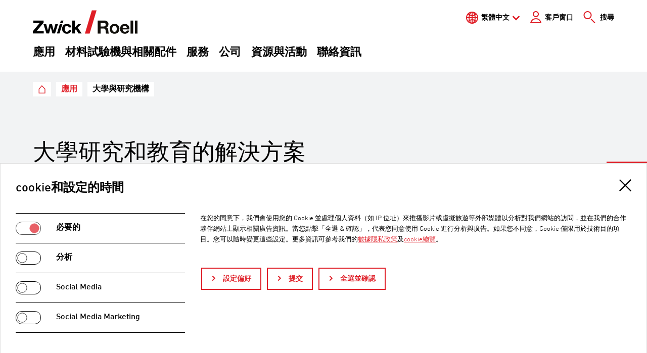

--- FILE ---
content_type: text/html; charset=utf-8
request_url: https://www.zwickroell.com/tw/industries/academia/
body_size: 25965
content:
<!DOCTYPE html>
<html lang="zh">
<head>

<meta charset="utf-8">
<!-- 
	Made with passion by zeroseven design studios GmbH https://www.zeroseven.de/

	This website is powered by TYPO3 - inspiring people to share!
	TYPO3 is a free open source Content Management Framework initially created by Kasper Skaarhoj and licensed under GNU/GPL.
	TYPO3 is copyright 1998-2026 of Kasper Skaarhoj. Extensions are copyright of their respective owners.
	Information and contribution at https://typo3.org/
-->



<title>用於大學和研發的 ZwickRoell 材料測試 | ZwickRoell</title>
<meta http-equiv="x-ua-compatible" content="IE=edge">
<meta name="generator" content="TYPO3 CMS">
<meta name="description" content="大學與高等教育機構的解決方案：ZwickRoell 在教育和研究發展領域為大學提供特殊解決方案。">
<meta name="viewport" content="width=device-width, initial-scale=1, shrink-to-fit=no">
<meta name="robots" content="index,follow">
<meta property="og:type" content="website">
<meta property="og:site_name" content="用於大學和研發的 ZwickRoell 材料測試">
<meta property="og:locale" content="zh-TW">
<meta property="og:url" content="https://www.zwickroell.com/tw/industries/academia/">
<meta property="og:title" content="用於大學和研發的 ZwickRoell 材料測試">
<meta property="og:description" content="大學與高等教育機構的解決方案：ZwickRoell 在教育和研究發展領域為大學提供特殊解決方案。">
<meta property="og:image" content="https://www.zwickroell.com/fileadmin/_processed_/9/5/csm_hochschulen_e11bfd17f5.jpg">
<meta name="twitter:card" content="summary">
<meta name="twitter:title" content="用於大學和研發的 ZwickRoell 材料測試">
<meta name="twitter:description" content="大學與高等教育機構的解決方案：ZwickRoell 在教育和研究發展領域為大學提供特殊解決方案。">
<meta name="twitter:image" content="https://www.zwickroell.com/fileadmin/_processed_/9/5/csm_hochschulen_e11bfd17f5.jpg">
<meta name="navigation:current-page" content="146">
<meta name="navigation:data-url" content="/tw/?type=1721297630">
<meta name="navigation:cache-key" content="menu-f4a910ae7c66f990c739eb06543fa541">
<meta name="x-csrf-token" content="dummyToken">
<meta name="apple-mobile-web-app-capable" content="no">
<meta name="google-site-verification" content="EMtHeL3ZmQGrAmzR70yIOhGsbocseBJutrQLgTE-sq4">


<link rel="stylesheet" href="/typo3temp/assets/compressed/merged-0ab1b436bd7af5774b72f18d204e1f8f-2b3867491be67497621e5e81e279192f.css?1769173007" media="all">
<style>
/*<![CDATA[*/
<!-- 
/*additionalTSFEInlineStyle*/

    /* Video and applications */
    .video-embed,
    .application-embed {position: relative; overflow: hidden}
    .video-embed-item,
    .application-embed-item {position: absolute !important; width: 100%; height: 100%; border: 0; top: 0; right: 0; bottom: 0; left: 0}
    .video-embed-placeholder,
    .application-embed-placeholder {display: block; width: 100% !important; height: auto !important; background: #000}

    /* Alignment */
    .col-direction-left {float: left; order: -1; margin-right: auto}
    .col-direction-right {float: right; order: 1; margin-left: auto}

    /* Images */
    .img-fluid {max-width: 100%; height: auto; display: block}@media (max-width:768px) {.clmn12xs.col-direction-left {float: none; order: 0}.clmn11xs.col-direction-left {float: none; order: 0}.clmn10xs.col-direction-left {float: none; order: 0}.clmn12xs.col-direction-right {float: none; order: 0}.clmn11xs.col-direction-right {float: none; order: 0}.clmn10xs.col-direction-right {float: none; order: 0}}@media (min-width:576px) and (max-width:768px) {.clmn12sm.col-direction-left {float: none; order: 0}.clmn11sm.col-direction-left {float: none; order: 0}.clmn10sm.col-direction-left {float: none; order: 0}.clmn12sm.col-direction-right {float: none; order: 0}.clmn11sm.col-direction-right {float: none; order: 0}.clmn10sm.col-direction-right {float: none; order: 0}}@media (min-width: 768px) and (max-width:960px) {.clmn12md.col-direction-left {float: none; order: 0}.clmn11md.col-direction-left {float: none; order: 0}.clmn10md.col-direction-left {float: none; order: 0}.clmn12md.col-direction-right {float: none; order: 0}.clmn11md.col-direction-right {float: none; order: 0}.clmn10md.col-direction-right {float: none; order: 0}}@media (min-width: 960px) and (max-width:1200px) {.clmn12lg.col-direction-left {float: none; order: 0}.clmn11lg.col-direction-left {float: none; order: 0}.clmn10lg.col-direction-left {float: none; order: 0}.clmn12lg.col-direction-right {float: none; order: 0}.clmn11lg.col-direction-right {float: none; order: 0}.clmn10lg.col-direction-right {float: none; order: 0}}@media (min-width: 1200px) and (max-width:1360px) {.clmn12xl.col-direction-left {float: none; order: 0}.clmn11xl.col-direction-left {float: none; order: 0}.clmn10xl.col-direction-left {float: none; order: 0}.clmn12xl.col-direction-right {float: none; order: 0}.clmn11xl.col-direction-right {float: none; order: 0}.clmn10xl.col-direction-right {float: none; order: 0}}@media (min-width: 1360px) {.clmn12xl.col-direction-left {float: none; order: 0}.clmn11xl.col-direction-left {float: none; order: 0}.clmn10xl.col-direction-left {float: none; order: 0}.clmn12xl.col-direction-right {float: none; order: 0}.clmn11xl.col-direction-right {float: none; order: 0}.clmn10xl.col-direction-right {float: none; order: 0}}.img-svg,.img-svg > svg{display:block;width:100%;height:auto;}:root{--z7rc-breakpoint-name:'xs'}@media(min-width:576px){:root{--z7rc-breakpoint-name:'sm'}}@media(min-width:768px){:root{--z7rc-breakpoint-name:'md'}}@media(min-width:960px){:root{--z7rc-breakpoint-name:'lg'}}@media(min-width:1200px){:root{--z7rc-breakpoint-name:'xl'}}@media(min-width:1360px){:root{--z7rc-breakpoint-name:'xxl'}}consentissimo-banner,consentissimo-control,consentissimo-overlay{display:block}consentissimo-iframe{display:block;width:300px;height:150px;background:var(--consentissimo-color-module-shade,#ddd)}:root{--consentissimo-color-primary:#df1e27;--consentissimo-color-primary-contrast:#ffffff;--consentissimo-button-border-radius:0px;}
-->
/*]]>*/
</style>

<script>
/*<![CDATA[*/
var TYPO3 = Object.assign(TYPO3 || {}, Object.fromEntries(Object.entries({"lang":{"details":"Details","z7_matterport.overlay.link":"\u52a0\u8f7dMatterport Space","z7_matterport.overlay.text":"\u8981\u6fc0\u6d3bMatterport Space\uff0c\u8bf7\u5355\u51fb\u94fe\u63a5","z7_matterport.overlay.hint":"\u6211\u4eec\u5728\u6b64\u6307\u51fa\uff0c\u5728\u6fc0\u6d3b\u540e\uff08\u6839\u636eGDPR\u7b2c49\u6761\u7b2c1 P\u6bb5\u6587\u732e1\u7684\u77e5\u60c5\u540c\u610f\uff09\uff0c<br \/>\u6570\u636e\u5c06\u4f20\u8f93\u5230\u7f8e\u56fd\u7684Matterport (<a href=\"https:\/\/matterport.com\/privacy-policy\" target=\"_blank\">\u9690\u79c1\u653f\u7b56<\/a>)<br \/>\u6b27\u6d32\u6cd5\u9662\u8ba4\u4e3a\u7f8e\u56fd\u56fd\u5bb6\u7684\u6570\u636e\u4fdd\u62a4\u6c34\u5e73\u4e0d\u6ee1\u8db3\u6b27\u76df\u6807\u51c6\u3002<br \/>\u5982\u679c\u4e0d\u4f7f\u7528Matterport\uff0c\u5219\u4e0d\u4e88\u6267\u884c\u4e0a\u8ff0\u4f20\u8f93\u3002","zwi_augmenteer.overlay.link":"Load 3D Space","zwi_augmenteer.overlay.text":"Click the button to activate the 3D Viewer","zwi_augmenteer.overlay.hint":"Please note that after activation (consent according to Art. 49 para. 1 p. 1 lit. A DSGVO) data will be processed at VRxs GmbH (<a href=\"https:\/\/augmenteers.com\/privacy\" target=\"_blank\">privacy policy<\/a>) in Germany. The IP address is anonymised with the first request to the server. The last 3 numbers of the IPv4 address are replaced by a 0.","zwicp_placeholder":"Search in table \u2026","zwicp_noRows":"No entries found","zwicp_info":"Showing {start} to {end} of {rows} entries","zwicp_downloadSelect":"Selector for download","zwicp_downloadUnselect":"Unselect for download","zwicp_downloadToggleAll":"Select\/unselect all","zwicp_downloadAll":"Download selected files","zwicp_downloadPrepared":"Your download is being prepared. This may take a few seconds.","zwicp_downloadStarted":"The files are loaded.","zwicp_downloadSize":"File size","zwicp_close":"Close","zwicp_downloadComplete":"The data has been downloaded in full.","zwicp_rcPrivacy":"Privacy Text","zwicp_accept":"Accept","zwicp_deny":"Deny","ieBrowserNotice":"\u4e0d\u652f\u63f4\u7684\u700f\u89bd\u5668\uff01 \u672c\u7db2\u7ad9\u5c07\u5728\u6b64\u700f\u89bd\u5668\u4e2d\u63d0\u4f9b\u6709\u9650\u7684\u529f\u80fd\u3002 \u6211\u5011\u50c5\u652f\u63f4Chrome\u3001Firefox\u3001Safari \u548c Edge \u7b49\u4e3b\u6d41\u700f\u89bd\u5668\u7684\u6700\u65b0\u7248\u672c\u3002"}}).filter((entry) => !['__proto__', 'prototype', 'constructor'].includes(entry[0]))));
/*]]>*/
</script>
<script src="/typo3temp/assets/compressed/merged-387af3dd60c14b0c2abadfdd0831f360-ab47ad1afd0fa7ba8291c0b253d39c0e.js?1769173007"></script>
<script>
/*<![CDATA[*/
/*TS_inlineJS*/
/*zwi_core_setup ajax main request*/var rootUrl ='https://www.zwickroell.com/tw/';
document.addEventListener('DOMContentLoaded',function(){var s=window.CSS&&CSS.supports('color','var(--x)');var g=function(){return s?getComputedStyle(document.body).getPropertyValue('--z7rc-breakpoint-name').replace(/[^a-z]/gi,''):document.body.offsetWidth};var c=g();var b=function(){var e,d=s?c:null,t="viewportchange";"function"===typeof window.CustomEvent?e=new CustomEvent(t,{detail:d}):(e=document.createEvent("CustomEvent")).initCustomEvent(t,!0,!0,d),window.dispatchEvent(e)};var t=null,r=function(){t&&clearTimeout(t),t=setTimeout(function(){var n=g();c!==n&&(c=n,b()),t=null},100)};window.addEventListener('resize',r)});

/*]]>*/
</script>

<link rel="shortcut icon" href="/build/images/favicon/favicon.ico">
<link rel="icon" type="image/png" sizes="16x16" href="/build/images/favicon/favicon-16x16.png">
<link rel="icon" type="image/png" sizes="32x32" href="/build/images/favicon/favicon-32x32.png">
<link rel="manifest" href="/build/images/favicon/manifest.json" crossorigin="use-credentials">
<meta name="mobile-web-app-capable" content="yes">
<meta name="theme-color" content="#fff">
<meta name="application-name">
<link rel="apple-touch-icon" sizes="57x57" href="/build/images/favicon/apple-touch-icon-57x57.png">
<link rel="apple-touch-icon" sizes="60x60" href="/build/images/favicon/apple-touch-icon-60x60.png">
<link rel="apple-touch-icon" sizes="72x72" href="/build/images/favicon/apple-touch-icon-72x72.png">
<link rel="apple-touch-icon" sizes="76x76" href="/build/images/favicon/apple-touch-icon-76x76.png">
<link rel="apple-touch-icon" sizes="114x114" href="/build/images/favicon/apple-touch-icon-114x114.png">
<link rel="apple-touch-icon" sizes="120x120" href="/build/images/favicon/apple-touch-icon-120x120.png">
<link rel="apple-touch-icon" sizes="144x144" href="/build/images/favicon/apple-touch-icon-144x144.png">
<link rel="apple-touch-icon" sizes="152x152" href="/build/images/favicon/apple-touch-icon-152x152.png">
<link rel="apple-touch-icon" sizes="167x167" href="/build/images/favicon/apple-touch-icon-167x167.png">
<link rel="apple-touch-icon" sizes="180x180" href="/build/images/favicon/apple-touch-icon-180x180.png">
<link rel="apple-touch-icon" sizes="1024x1024" href="/build/images/favicon/apple-touch-icon-1024x1024.png">
<meta name="apple-mobile-web-app-capable" content="yes">
<meta name="apple-mobile-web-app-status-bar-style" content="black-translucent">
<meta name="apple-mobile-web-app-title">
<link rel="apple-touch-startup-image" media="(device-width: 320px) and (device-height: 480px) and (-webkit-device-pixel-ratio: 1)" href="/build/images/favicon/apple-touch-startup-image-320x460.png">
<link rel="apple-touch-startup-image" media="(device-width: 320px) and (device-height: 480px) and (-webkit-device-pixel-ratio: 2)" href="/build/images/favicon/apple-touch-startup-image-640x920.png">
<link rel="apple-touch-startup-image" media="(device-width: 320px) and (device-height: 568px) and (-webkit-device-pixel-ratio: 2)" href="/build/images/favicon/apple-touch-startup-image-640x1096.png">
<link rel="apple-touch-startup-image" media="(device-width: 375px) and (device-height: 667px) and (-webkit-device-pixel-ratio: 2)" href="/build/images/favicon/apple-touch-startup-image-750x1294.png">
<link rel="apple-touch-startup-image" media="(device-width: 414px) and (device-height: 736px) and (orientation: landscape) and (-webkit-device-pixel-ratio: 3)" href="/build/images/favicon/apple-touch-startup-image-1182x2208.png">
<link rel="apple-touch-startup-image" media="(device-width: 414px) and (device-height: 736px) and (orientation: portrait) and (-webkit-device-pixel-ratio: 3)" href="/build/images/favicon/apple-touch-startup-image-1242x2148.png">
<link rel="apple-touch-startup-image" media="(device-width: 768px) and (device-height: 1024px) and (orientation: landscape) and (-webkit-device-pixel-ratio: 1)" href="/build/images/favicon/apple-touch-startup-image-748x1024.png">
<link rel="apple-touch-startup-image" media="(device-width: 768px) and (device-height: 1024px) and (orientation: portrait) and (-webkit-device-pixel-ratio: 1)" href="/build/images/favicon/apple-touch-startup-image-768x1004.png">
<link rel="apple-touch-startup-image" media="(device-width: 768px) and (device-height: 1024px) and (orientation: landscape) and (-webkit-device-pixel-ratio: 2)" href="/build/images/favicon/apple-touch-startup-image-1496x2048.png">
<link rel="apple-touch-startup-image" media="(device-width: 768px) and (device-height: 1024px) and (orientation: portrait) and (-webkit-device-pixel-ratio: 2)" href="/build/images/favicon/apple-touch-startup-image-1536x2008.png">
<link rel="icon" type="image/png" sizes="228x228" href="/build/images/favicon/coast-228x228.png">
<meta name="msapplication-TileColor" content="#fff">
<meta name="msapplication-TileImage" content="/build/images/favicon/mstile-144x144.png">
<meta name="msapplication-config" content="/build/images/favicon/browserconfig.xml">
<link rel="yandex-tableau-widget" href="/build/images/favicon/yandex-browser-manifest.json">
<script>window.Zeroseven=window.Zeroseven||{};window.Zeroseven.Curfew=window.Zeroseven.Curfew||{};window.Zeroseven.Curfew.options=window.Zeroseven.Curfew.options||{};Zeroseven.Curfew.options.dialogUrl='https:\/\/www.zwickroell.com\/tw\/?type=1638125779';Zeroseven.Curfew.options.dialogDummy='\u000A\u003Cdiv\u0020class=\u0022\ud83d\udea7-background\u0022\u0020onclick=\u0022Zeroseven.Curfew.close()\u0022\u003E\u003C\/div\u003E\u003Caside\u0020class=\u0022\ud83d\udea7-dialog\u0022\u0020aria-modal=\u0022true\u0022\u0020role=\u0022alertdialog\u0022\u0020aria-labelledby=\u0022id-6467\u0022\u0020aria-describedby=\u0022id-2389\u0022\u003E\u003Cspan\u0020class=\u0022\ud83d\udea7__header\u0022\u0020role=\u0022heading\u0022\u0020id=\u0022id-6467\u0022\u003ELink\u0020to\u0020an\u0020external\u0020website\u003C\/span\u003E\u003Cdiv\u0020class=\u0022\ud83d\udea7__content\u0022\u0020id=\u0022id-2389\u0022\u003E\u003Cp\u0020class=\u0022\ud83d\udea7__description\u0022\u003EWe\u0020will\u0020check\u0020the\u0020URL\u0020for\u0020you.\u0020Please\u0020wait\u0020a\u0020moment\u0020...\u003C\/p\u003E\u003C\/div\u003E\u003Cdiv\u0020class=\u0022\ud83d\udea7__control\u0022\u003E\u003Cbutton\u0020class=\u0022\ud83d\udea7__cancel\u0022\u0020onclick=\u0022Zeroseven.Curfew.close()\u0022\u003E\u000A\u0009\u0009\u0009\u0009Cancel\u000A\u0009\u0009\u0009\u003C\/button\u003E\u003Cbutton\u0020class=\u0022\ud83d\udea7__submit\u0022\u0020type=\u0022button\u0022\u0020disabled=\u0022true\u0022\u003E\u000A\u0009\u0009\u0009\u0009\u0009\u0009Ok\u000A\u0009\u0009\u0009\u0009\u0009\u003C\/button\u003E\u003C\/div\u003E\u003C\/aside\u003E\u000A\u000A';Zeroseven.Curfew.options.whitelist=',*zwickroell.com';</script><script id="consentissimo-options" type="application/json">{"bannerTagName":"consentissimo-banner","controlTagName":"consentissimo-control","overlayTagName":"consentissimo-overlay","cookieName":"consentissimo-XEQDjn1","javaScriptUrl":"\/tw\/?tx_consentissimo_javascript%5Baction%5D=route&tx_consentissimo_javascript%5Bcontroller%5D=Javascript&type=1734344109&cHash=eb60f770de97a6be91619bb4565133f1","logStoreUrl":"\/tw\/?tx_consentissimo_log%5Baction%5D=store&tx_consentissimo_log%5Bcontroller%5D=Log&type=1734344108&cHash=153e50408ea031d88a3d1443161239c5","logGetUrl":"\/tw\/?tx_consentissimo_log%5Baction%5D=get&tx_consentissimo_log%5Bcontroller%5D=Log&type=1734344108&cHash=ae245318a5c78c42e115bedf8c23a85d","bannerMarkupUrl":"\/tw\/?tx_consentissimo_module%5Baction%5D=banner&tx_consentissimo_module%5Bcontroller%5D=Module&tx_consentissimo_module%5Bsetup%5D=37&type=1734344107&cHash=2c32a9bfa4cb75388dcc1f4d66974b63","controlMarkupUrl":"\/tw\/?tx_consentissimo_module%5Baction%5D=control&tx_consentissimo_module%5Bcontroller%5D=Module&tx_consentissimo_module%5Bsetup%5D=37&type=1734344107&cHash=8c55385e586721f7aaaec1ce4e8390b1","overlayMarkupUrl":"\/tw\/?tx_consentissimo_module%5Baction%5D=overlay&tx_consentissimo_module%5Bcontroller%5D=Module&tx_consentissimo_module%5Bsetup%5D=37&type=1734344107&cHash=0eec05a8e45a845d5a101c961c446eb5","iframeMarkupUrl":"\/tw\/?tx_consentissimo_module%5Baction%5D=iframe&tx_consentissimo_module%5Bcontroller%5D=Module&tx_consentissimo_module%5Bsetup%5D=37&type=1734344107&cHash=10106aadb059ea2a184d10851e4933ea","nonce":null}</script>
<link rel="canonical" href="https://www.zwickroell.com/tw/industries/academia/"/>

<link rel="alternate" hreflang="de" href="https://www.zwickroell.com/de/branchen/hochschulen/"/>
<link rel="alternate" hreflang="en" href="https://www.zwickroell.com/industries/academia/"/>
<link rel="alternate" hreflang="fr" href="https://www.zwickroell.com/fr/secteurs-dactivite/instituts-et-universites/"/>
<link rel="alternate" hreflang="es" href="https://www.zwickroell.com/es/sectores/universidades/"/>
<link rel="alternate" hreflang="it" href="https://www.zwickroell.com/it/settori-industriali/academia/"/>
<link rel="alternate" hreflang="ru" href="https://www.zwickroell.com/ru/otrasli/vuzy/"/>
<link rel="alternate" hreflang="zh-Hans" href="https://www.zwickroell.com/zh/industries/academia/"/>
<link rel="alternate" hreflang="nl" href="https://www.zwickroell.com/nl/branches/onderwijs/"/>
<link rel="alternate" hreflang="ja" href="https://www.zwickroell.com/ja/industries/academia/"/>
<link rel="alternate" hreflang="tr" href="https://www.zwickroell.com/tr/sektoerler/yueksek-okullar/"/>
<link rel="alternate" hreflang="id" href="https://www.zwickroell.com/id/industri/akademisi/"/>
<link rel="alternate" hreflang="cs" href="https://www.zwickroell.com/cs/oblasti-pouziti/vzdelavani/"/>
<link rel="alternate" hreflang="sl" href="https://www.zwickroell.com/sl/industrije/visoko-solstvo/"/>
<link rel="alternate" hreflang="pt" href="https://www.zwickroell.com/pt/setores-da-industria/escolas-de-ensino-superior/"/>
<link rel="alternate" hreflang="pl" href="https://www.zwickroell.com/pl/branze/uczelnie-wyzsze/"/>
<link rel="alternate" hreflang="zh-Hant" href="https://www.zwickroell.com/tw/industries/academia/"/>
<link rel="alternate" hreflang="x-default" href="https://www.zwickroell.com/industries/academia/"/>
</head>
<body>









<div id="top"></div>
<div class="page js-page">
    <a href="#content" class="jump-to-content sr-only sr-only-focusable">跳轉至網頁上方</a>
    <header id="header" class="page__header js-header">
        

<div class="header__wrap header__wrap--main">
    <div class="header__container header__container--main">
        

<div class="header__top">
    <div class="top-nav__container">
        <div class="top-nav">
            



    <div class="language js-toggle-area-language">
        
            
        
            
        
            
        
            
        
            
        
            
        
            
        
            
        
            
        
            
        
            
        
            
        
            
        
            
        
            
        
            
                <a href="#language" class="language__active js-toggle" data-toggle-area=".js-toggle-area-language">繁體中文</a>
                
            
        
        
        <ul id="language" class="language__list">
            
                
                        <li class="language__item" data-favourite-language="de">
                            <a href="/de/branchen/hochschulen/" hreflang="de" title="Deutsch">
                                <span>Deutsch</span>
                            </a>
                        </li>
                    
            
                
                        <li class="language__item" data-favourite-language="en">
                            <a href="/industries/academia/" hreflang="en" title="English">
                                <span>English</span>
                            </a>
                        </li>
                    
            
                
                        <li class="language__item" data-favourite-language="fr">
                            <a href="/fr/secteurs-dactivite/instituts-et-universites/" hreflang="fr" title="Français">
                                <span>Français</span>
                            </a>
                        </li>
                    
            
                
                        <li class="language__item" data-favourite-language="es">
                            <a href="/es/sectores/universidades/" hreflang="es" title="Español">
                                <span>Español</span>
                            </a>
                        </li>
                    
            
                
                        <li class="language__item" data-favourite-language="it">
                            <a href="/it/settori-industriali/academia/" hreflang="it" title="Italiano">
                                <span>Italiano</span>
                            </a>
                        </li>
                    
            
                
                        <li class="language__item" data-favourite-language="ru">
                            <a href="/ru/otrasli/vuzy/" hreflang="ru" title="русский">
                                <span>русский</span>
                            </a>
                        </li>
                    
            
                
                        <li class="language__item" data-favourite-language="zh-Hans">
                            <a href="/zh/industries/academia/" hreflang="zh-Hans" title="简体中文">
                                <span>简体中文</span>
                            </a>
                        </li>
                    
            
                
                        <li class="language__item" data-favourite-language="nl">
                            <a href="/nl/branches/onderwijs/" hreflang="nl" title="Nederlands">
                                <span>Nederlands</span>
                            </a>
                        </li>
                    
            
                
                        <li class="language__item" data-favourite-language="ja">
                            <a href="/ja/industries/academia/" hreflang="ja" title="日本語">
                                <span>日本語</span>
                            </a>
                        </li>
                    
            
                
                        <li class="language__item" data-favourite-language="tr">
                            <a href="/tr/sektoerler/yueksek-okullar/" hreflang="tr" title="Türkçe">
                                <span>Türkçe</span>
                            </a>
                        </li>
                    
            
                
                        <li class="language__item" data-favourite-language="id">
                            <a href="/id/industri/akademisi/" hreflang="id" title="Bahasa Indonesia">
                                <span>Bahasa Indonesia</span>
                            </a>
                        </li>
                    
            
                
                        <li class="language__item" data-favourite-language="cs">
                            <a href="/cs/oblasti-pouziti/vzdelavani/" hreflang="cs" title="Čeština">
                                <span>Čeština</span>
                            </a>
                        </li>
                    
            
                
                        <li class="language__item" data-favourite-language="sl">
                            <a href="/sl/industrije/visoko-solstvo/" hreflang="sl" title="Slovenščina">
                                <span>Slovenščina</span>
                            </a>
                        </li>
                    
            
                
                        <li class="language__item" data-favourite-language="pt">
                            <a href="/pt/setores-da-industria/escolas-de-ensino-superior/" hreflang="pt" title="Português">
                                <span>Português</span>
                            </a>
                        </li>
                    
            
                
                        <li class="language__item" data-favourite-language="pl">
                            <a href="/pl/branze/uczelnie-wyzsze/" hreflang="pl" title="Polski">
                                <span>Polski</span>
                            </a>
                        </li>
                    
            
                
            
        </ul>
    </div>



            



        
    
        <a class="cp-menu__fallback" href="/tw/customer-portal/">客戶窗口</a>
    

    




            


    
        <a class="header-search" title="搜尋" href="/tw/search/">&nbsp;<span class="header-search__label">搜尋</span></a>
    




        </div>
    </div>

    <div class="logo">
        <a class="logo__link" href="/tw/">
            
                    <img class="logo__image" src="/build/images/logo.svg" alt="ZwickRoell" width="207" height="47"/>
                    <span class="sr-only">ZwickRoell</span>
                
        </a>
    </div>

    <div class="mobile-menu">
        
            <a class="mobile-menu__rocketchat js-rocketchat" title="RocketChat" href="/tw/industries/academia/">
                <span class="sr-only">RocketChat</span>
            </a>
            <a class="mobile-menu__contact" title="聯絡資訊" href="/tw/contact/">
                <span class="sr-only">聯絡資訊</span>
            </a>
            <a href="#mainnav" class="mobile-menu__burger js-burger js-snv-toggle" data-open="0" title="Menu"></a>
        
    </div>
</div>

        


    <nav class="menu__large js-menu-large">
        <ul class="menu__large-container" data-level="">
            
                <li>
                    <a href="/tw/industries/" class="menu__large-link js-menu-large-item" data-uid="3" data-active="true">應用</a>
                </li>
            
                <li>
                    <a href="/tw/products/" class="menu__large-link js-menu-large-item" data-uid="228">材料試驗機與相關配件</a>
                </li>
            
                <li>
                    <a href="/tw/services/" class="menu__large-link js-menu-large-item" data-uid="365">服務</a>
                </li>
            
                <li>
                    <a href="/tw/company/" class="menu__large-link js-menu-large-item" data-uid="366">公司</a>
                </li>
            
                <li>
                    <a href="/tw/resources-events/" class="menu__large-link js-menu-large-item" data-uid="394">資源與活動</a>
                </li>
            
                <li>
                    <a href="/tw/contact/" class="menu__large-link js-menu-large-item" data-uid="20857">聯絡資訊</a>
                </li>
            
        </ul>
    </nav>




    </div>
</div>



    </header>

    <main id="content" class="page__content" tabindex="-1">
        
            <div class="header__wrap header__wrap--bottom">
                <div class="header__container header__container--bottom">
                    


    <nav class="breadcrumb" aria-label="頁面路徑">
        <span class="sr-only" id="breadcrumb">目前所在頁面：</span>
        <ul class="breadcrumb__list">
            
            
                
                        
                                

<li class="breadcrumb__item breadcrumb__item--siteroot">
    <a class="breadcrumb__link breadcrumb__link--siteroot" href="/tw/" target="_self" title="ZwickRoell Taiwan">
        <span class="breadcrumb__text">ZwickRoell Taiwan</span>
    </a>
</li>



                            
                    
            
                
                        
                                

<li class="breadcrumb__item">
    <a class="breadcrumb__link" href="/tw/industries/" target="_self" title="應用">
        <span class="breadcrumb__text">應用</span>
    </a>
</li>



                            
                    
            
                
                        


        <li class="breadcrumb__item js-toggle-area-breadcrumb" aria-current="page">
            <span class="breadcrumb__text">大學與研究機構</span>
        </li>
    



                    
            

            
            
        </ul>
    </nav>




                </div>
            </div>
        
        <!--TYPO3SEARCH_begin-->
        
    
<div class="ce--default ce--hero" id="c412">
    
    <div class="hero">
        <div class="hero__content">
            
                <a id="c101420"></a>
            
            
                

	
		<header><h1 class="ce-header--large ce-header--left">大學研究和教育的解決方案</h1></header>
	



            
            <div class="hero__text">
                <p>多年來新材料和新技術的開發和應用對人類的發展起到了舉足輕重的作用。這些大量的創新是在大學和相關機構中所開發出來的。這就是為什麼全世界大力推動研究和教育，一方面提高競爭力，另一方面應對氣候和環境保護等全球挑戰。當今的一些關鍵領域是輕質材料、智能材料、生物材料和複材。</p>
            </div>
        </div>
        
    </div>

</div>


<div class="ce--default ce--menu_pages" id="c420">
    <div class="ce__inner">
        
            <a id="c101423"></a>
        
        
            

	



        
        
    
        <div class="teaser js-teaser">
            
                

<div class="teaser__item">
    
        
        <!-- Assign the default value to a temporary variable -->
        

        <!-- Check if the current ratio equals 'NaN' -->
        
        
    
            <pictureino-wrap data-loading="" data-config="[base64]"><img src="[data-uri]" width="80" height="45" title="" alt="" class="teaser__image" />
<script type="application/ld+json">{"@context":"https:\/\/schema.org","@type":"ImageObject","contentUrl":"https:\/\/www.zwickroell.com\/fileadmin\/_processed_\/4\/c\/csm_Biax-Vorrichtung2_20d95aff15.jpg","width":"1200","height":"675","encodingFormat":"image\/jpeg"}</script></pictureino-wrap>
        

    


    

    <div class="teaser__text">
        <span class="teaser__title">大學合作夥伴</span>
        
        <div class="teaser__description"></div>
        <a class="teaser__btn" href="/tw/industries/academia/university-partnerships/" 
        title="大學合作夥伴">
        到
        大學合作夥伴
        </a>
    </div>
</div>



            
                

<div class="teaser__item">
    
        
        <!-- Assign the default value to a temporary variable -->
        

        <!-- Check if the current ratio equals 'NaN' -->
        
        
    
            <pictureino-wrap data-loading="" data-config="[base64]"><img src="[data-uri]" width="80" height="45" title="" alt="" class="teaser__image" />
<script type="application/ld+json">{"@context":"https:\/\/schema.org","@type":"ImageObject","contentUrl":"https:\/\/www.zwickroell.com\/fileadmin\/_processed_\/b\/3\/csm_urkunde_cee0721f32.jpg","width":"299","height":"168","encodingFormat":"image\/jpeg"}</script></pictureino-wrap>
        

    


    

    <div class="teaser__text">
        <span class="teaser__title">科學獎</span>
        
        <div class="teaser__description">ZwickRoell 將這項殊榮授予有關試驗機方面最具創新用途的學術論文作者。</div>
        <a class="teaser__btn" href="/tw/industries/academia/science-award/" 
        title="科學獎">
        到
        科學獎
        </a>
    </div>
</div>



            
                

<div class="teaser__item">
    
        
        <!-- Assign the default value to a temporary variable -->
        

        <!-- Check if the current ratio equals 'NaN' -->
        
        
    
            <pictureino-wrap data-loading="" data-config="[base64]"><img src="[data-uri]" width="80" height="45" title="" alt="" class="teaser__image" />
<script type="application/ld+json">{"@context":"https:\/\/schema.org","@type":"ImageObject","contentUrl":"https:\/\/www.zwickroell.com\/fileadmin\/_processed_\/a\/9\/csm_ImpressionenZAD2_6fae105a07.jpg","width":"1200","height":"676","encodingFormat":"image\/jpeg"}</script></pictureino-wrap>
        

    


    

    <div class="teaser__text">
        <span class="teaser__title">學術日</span>
        
        <div class="teaser__description">多年來，ZwickRoell 學術日已成為科學和產業界討論智能材料測試新機遇和可能性的重要活動。</div>
        <a class="teaser__btn" href="/tw/industries/academia/academia-day/" 
        title="學術日">
        到
        學術日
        </a>
    </div>
</div>



            
        </div>
        <div class="js-teaser-status teaser__status"></div>
    

    </div>
</div>


<div class="ce--default ce--textmedia" id="c415">
    <div class="ce__inner">
        
            <a id="c101422"></a>
        
        


        
    
            <div class="ce-textpic ce-nomedia">
                
    <div class="ce__nesting">
        


        
    <div class="text-header-left">
        <div class="clmn-header">
            
    

        </div>
        <div class="clmn-text">
            <div class="ce-bodytext">
                <p>越來越多的產業轉向大學進行研究，以便他們可以更好地利用其相對昂貴的基礎設施，縮小實踐與理論之間的差距。然而，大學必須在服務於獨立的基礎研究目的和提供付費服務之間取得微妙的平衡。這對於需要在中立環境中獲得全面基礎知識的年輕科學家和工程師來說非常重要。</p> <p>多年來，ZwickRoell一直支持著這些努力。我們是一個由了解研究型大學和研究所獨特要求的專家團隊。我們始終以技術專長和創造力為您提供支持 — 從規劃您的實驗室到為複雜的測試安排提供解決方案，或從我們的全球網絡中為您尋找合作夥伴。</p> <p>ZwickRoell 標準組件創建了一個靈活的構建式系統，可用於最簡單的機器到最複雜的研究測試系統。我們為學術界提供高品質解決方案的專業知識基礎在於我們先進的硬體解決方案以及強大而靈活的軟體，以及虛擬教學軟體應用程序專為教學用途而設計，可滿足大學和研究所的各種要求。我們的解決方案強調了大學在教育和研究領域的重要性。ZwickRoell 還為大學提供套裝服務，例如 testXpert III 全套件教育或 LaserXtens 和 videoXtens 產品，它們提供技術優化的測試解決方案並滿足您的預算需求。</p>
            </div>
        </div>
    </div>

    









    </div>


            </div>
        


    </div>
</div>


<div class="ce--default ce--shortcut" id="c2614">
    <div class="ce__inner">
        
            <a id="c101421"></a>
        
        
        

    
<div class="ce--default ce--filelinksgroup" id="c2434">
    <div class="ce__inner">
        
            <a id="c107632"></a>
        
        
            



        
        


    
        <!--TYPO3SEARCH_end-->
        <div class="download-group-list">

            
            <div class="download-group-list__header">
                <span data-type="name">名稱</span>
                <span data-type="type">類型</span>
                <span data-type="size">尺寸</span>
                <span data-type="download">下載</span>
            </div>

            <ul class="download-list__list">
                
                    

<li class="download-item">
    
        
            
            
        
    
        
    
        
    
    <span data-type="name">產業手冊：學術研討</span>
    <span data-type="type">PDF</span>
    <span data-type="size">4 MB</span>
    <span data-type="download">
        <ul class="download-list-group__list">
                 
                     <li class="download-list-group__item">
                         <a href="/fileadmin/content/Files/SharePoint/user_upload/Brochures_DE/Industry_Brochures/99_734_Loesungen_fuer_Hochschulen_und_Universitaeten_D_DE.pdf" target="_blank" class="download-list-group__link">
                            <span class="download-list-group__label">DE</span>
                            <span class="download-list-group__title"></span>
                         </a>
                     </li>
                 
                     <li class="download-list-group__item">
                         <a href="/fileadmin/content/Files/SharePoint/user_upload/Brochures_EN/Industry_Brochures/99_734_Solutions_for_Academia_E_EN.pdf" target="_blank" class="download-list-group__link">
                            <span class="download-list-group__label">EN</span>
                            <span class="download-list-group__title"></span>
                         </a>
                     </li>
                 
                     <li class="download-list-group__item">
                         <a href="/fileadmin/content/Files/SharePoint/user_upload/Brochures_CN/99_734_FP_734_Academia_CN.pdf" target="_blank" class="download-list-group__link">
                            <span class="download-list-group__label">CN</span>
                            <span class="download-list-group__title"></span>
                         </a>
                     </li>
                 
        </ul>
    </span>
</li>

                
            </ul>

        </div>
        <!--TYPO3SEARCH_begin-->
    


    </div>
</div>




    </div>
</div>


<div class="ce--default ce--zwicasestudies_list" id="c4102">
    <div class="ce__inner">
        
            <a id="c101425"></a>
        
        
            

	
		<header><h2 class="ce-header--small ce-header--left">有趣的研究與開發項目</h2></header>
	



        
        

    
    


    <div class="object-list related-casestudies__wrapper 🛸-casestudies"
         id="id-zwi_casestudies-l4102">
        
                
                    
    <div class="object-item related-casestudy related-casestudy--main">
        <div class="related-casestudy__container">
            
                <div class="related-casestudy__img 🛸-casestudy-image">
                    <noscript class="js-lazy-image-wrap" data-ratio='{"0":"1:1"}' data-fallback="[data-uri]"><picture>
<source media="(min-width:1360px)" srcset="/fileadmin/_processed_/6/5/csm_FH_Kaernten_Resource_Result__T-peel-Test_5004b8fa01.jpg, /fileadmin/_processed_/6/5/csm_FH_Kaernten_Resource_Result__T-peel-Test_3fcfbd3a22.jpg 2x" width="430" height="430" />
<source media="(min-width:1200px)" srcset="/fileadmin/_processed_/6/5/csm_FH_Kaernten_Resource_Result__T-peel-Test_d9bf73161c.jpg, /fileadmin/_processed_/6/5/csm_FH_Kaernten_Resource_Result__T-peel-Test_476dbbded1.jpg 2x" width="376" height="376" />
<source media="(min-width:960px)" srcset="/fileadmin/_processed_/6/5/csm_FH_Kaernten_Resource_Result__T-peel-Test_8316b618b9.jpg, /fileadmin/_processed_/6/5/csm_FH_Kaernten_Resource_Result__T-peel-Test_bae50b4ce4.jpg 2x" width="300" height="300" />
<source media="(min-width:768px)" srcset="/fileadmin/_processed_/6/5/csm_FH_Kaernten_Resource_Result__T-peel-Test_7d1e65426b.jpg, /fileadmin/_processed_/6/5/csm_FH_Kaernten_Resource_Result__T-peel-Test_075fb669d2.jpg 2x" width="730" height="730" />
<source media="(min-width:576px)" srcset="/fileadmin/_processed_/6/5/csm_FH_Kaernten_Resource_Result__T-peel-Test_b6e8b50c00.jpg, /fileadmin/_processed_/6/5/csm_FH_Kaernten_Resource_Result__T-peel-Test_513158577a.jpg 2x" width="550" height="550" />
<source media="(min-width:380px)" srcset="/fileadmin/_processed_/6/5/csm_FH_Kaernten_Resource_Result__T-peel-Test_115db78943.jpg, /fileadmin/_processed_/6/5/csm_FH_Kaernten_Resource_Result__T-peel-Test_e54c2c29c5.jpg 2x" width="565" height="565" />
<img alt="" class="img-fluid" src="/fileadmin/_processed_/6/5/csm_FH_Kaernten_Resource_Result__T-peel-Test_e73af043de.jpg" width="370" height="370" srcset="/fileadmin/_processed_/6/5/csm_FH_Kaernten_Resource_Result__T-peel-Test_ddd611f01f.jpg 2x" />
</picture></noscript>
                </div>
            
            <div class="related-casestudy__content 🛸-casestudy-content">
                <div class="related-casestudy__content-container">
                    <div class="related-casestudy__content-header">
                            <span class="related-casestudy__title">
                                Carinthia 應用科學大學
                            </span>
                        <div class="related-casestudy__logo">
                            
                                <noscript class="js-lazy-image-wrap" data-ratio='{"0":"89:40"}' data-fallback="[data-uri]"><picture>
<source media="(min-width:1360px)" srcset="/fileadmin/_processed_/c/e/csm_logo-fh-kaernten-1_798261933a.png, /fileadmin/_processed_/c/e/csm_logo-fh-kaernten-1_965251f034.png 2x" width="210" height="95" />
<source media="(min-width:1200px)" srcset="/fileadmin/_processed_/c/e/csm_logo-fh-kaernten-1_f7fbdf7497.png, /fileadmin/_processed_/c/e/csm_logo-fh-kaernten-1_f15d771cda.png 2x" width="183" height="83" />
<source media="(min-width:960px)" srcset="/fileadmin/_processed_/c/e/csm_logo-fh-kaernten-1_32a6748ed8.png, /fileadmin/_processed_/c/e/csm_logo-fh-kaernten-1_ab7722e398.png 2x" width="145" height="66" />
<source media="(min-width:768px)" srcset="/fileadmin/_processed_/c/e/csm_logo-fh-kaernten-1_30e09b60f9.png, /fileadmin/_processed_/c/e/csm_logo-fh-kaernten-1_5773759bf8.png 2x" width="175" height="79" />
<source media="(min-width:576px)" srcset="/fileadmin/_processed_/c/e/csm_logo-fh-kaernten-1_9c49998d59.png, /fileadmin/_processed_/c/e/csm_logo-fh-kaernten-1_8ddada47e7.png 2x" width="130" height="59" />
<source media="(min-width:380px)" srcset="/fileadmin/_processed_/c/e/csm_logo-fh-kaernten-1_8dbecd677f.png, /fileadmin/_processed_/c/e/csm_logo-fh-kaernten-1_8dad73589f.png 2x" width="133" height="60" />
<img alt="Carinthia 應用科學大學標誌" class="img-fluid" src="/fileadmin/_processed_/c/e/csm_logo-fh-kaernten-1_ced35185af.png" width="85" height="39" srcset="/fileadmin/_processed_/c/e/csm_logo-fh-kaernten-1_2dc3a7fea5.png 2x" />
</picture></noscript>
                            
                        </div>
                    </div>
                    
                        <div class="related-casestudy__list">
                            
                                <span class="related-casestudy__tag">拉伸測試、剝離測試、3D 列印、彈性體、聚合物長纖維</span>
                            
                        </div>
                    

                    
                        <div class="related-casestudy__industry">
                            <div class="related-casestudy__title">
                                Industry:
                            </div>
                            <div class="related-casestudy__industry-content">
                                
                                    學術研討,&nbsp
                                
                                    塑膠
                                

                            </div>
                        </div>
                    
                    
                        <div class="related-casestudy__country">
                            <div class="related-casestudy__title">Country:
                            </div>
                            <div class="related-casestudy__country-content">Austria</div>
                        </div>
                    
                </div>
                <div class="btn">
                    前往案例
                </div>
            </div>
        </div>
        <a class="related-casestudy__link" href="/tw/news-events/case-studies/carinthia-university-of-applied-sciences/"></a>
    </div>


    <div class="object-item related-casestudy related-casestudy--main">
        <div class="related-casestudy__container">
            
                <div class="related-casestudy__img 🛸-casestudy-image">
                    <noscript class="js-lazy-image-wrap" data-ratio='{"0":"1:1"}' data-fallback="[data-uri]"><picture>
<source media="(min-width:1360px)" srcset="/fileadmin/_processed_/e/a/csm_IKK_Hannover_Resource_2b93705ef6.jpg, /fileadmin/_processed_/e/a/csm_IKK_Hannover_Resource_a28a8dd88d.jpg 2x" width="430" height="430" />
<source media="(min-width:1200px)" srcset="/fileadmin/_processed_/e/a/csm_IKK_Hannover_Resource_27d6d12110.jpg, /fileadmin/_processed_/e/a/csm_IKK_Hannover_Resource_817d4766cc.jpg 2x" width="376" height="376" />
<source media="(min-width:960px)" srcset="/fileadmin/_processed_/e/a/csm_IKK_Hannover_Resource_7ea2fb43ae.jpg, /fileadmin/_processed_/e/a/csm_IKK_Hannover_Resource_5557945c2b.jpg 2x" width="300" height="300" />
<source media="(min-width:768px)" srcset="/fileadmin/_processed_/e/a/csm_IKK_Hannover_Resource_9147824542.jpg, /fileadmin/_processed_/e/a/csm_IKK_Hannover_Resource_26f5552a06.jpg 2x" width="730" height="730" />
<source media="(min-width:576px)" srcset="/fileadmin/_processed_/e/a/csm_IKK_Hannover_Resource_6729d53d0d.jpg, /fileadmin/_processed_/e/a/csm_IKK_Hannover_Resource_36317ff61d.jpg 2x" width="550" height="550" />
<source media="(min-width:380px)" srcset="/fileadmin/_processed_/e/a/csm_IKK_Hannover_Resource_c719a8b0d8.jpg, /fileadmin/_processed_/e/a/csm_IKK_Hannover_Resource_b2c753fdbe.jpg 2x" width="565" height="565" />
<img alt="" class="img-fluid" src="/fileadmin/_processed_/e/a/csm_IKK_Hannover_Resource_5e32c70ddf.jpg" width="370" height="370" srcset="/fileadmin/_processed_/e/a/csm_IKK_Hannover_Resource_318a6747f0.jpg 2x" />
</picture></noscript>
                </div>
            
            <div class="related-casestudy__content 🛸-casestudy-content">
                <div class="related-casestudy__content-container">
                    <div class="related-casestudy__content-header">
                            <span class="related-casestudy__title">
                                IKK Hannover
                            </span>
                        <div class="related-casestudy__logo">
                            
                                <noscript class="js-lazy-image-wrap" data-ratio='{"0":"5:2"}' data-fallback="[data-uri]"><picture>
<source media="(min-width:1360px)" srcset="/fileadmin/_processed_/d/7/csm_IKK_Logo_10pt_53e12cc0d9.png, /fileadmin/_processed_/d/7/csm_IKK_Logo_10pt_99b5ff38c6.png 2x" width="210" height="85" />
<source media="(min-width:1200px)" srcset="/fileadmin/_processed_/d/7/csm_IKK_Logo_10pt_0d64c34ce8.png, /fileadmin/_processed_/d/7/csm_IKK_Logo_10pt_e82038132b.png 2x" width="183" height="74" />
<source media="(min-width:960px)" srcset="/fileadmin/_processed_/d/7/csm_IKK_Logo_10pt_f327360d4c.png, /fileadmin/_processed_/d/7/csm_IKK_Logo_10pt_bedd61ea38.png 2x" width="145" height="59" />
<source media="(min-width:768px)" srcset="/fileadmin/_processed_/d/7/csm_IKK_Logo_10pt_a6727c9d9d.png, /fileadmin/_processed_/d/7/csm_IKK_Logo_10pt_499af2faaf.png 2x" width="175" height="71" />
<source media="(min-width:576px)" srcset="/fileadmin/_processed_/d/7/csm_IKK_Logo_10pt_eabff67778.png, /fileadmin/_processed_/d/7/csm_IKK_Logo_10pt_6c66ce7283.png 2x" width="130" height="53" />
<source media="(min-width:380px)" srcset="/fileadmin/_processed_/d/7/csm_IKK_Logo_10pt_063cff1e43.png, /fileadmin/_processed_/d/7/csm_IKK_Logo_10pt_dcc9758637.png 2x" width="133" height="54" />
<img alt="IKK Hannover 標誌" title="IKK Hannover 標誌" class="img-fluid" src="/fileadmin/_processed_/d/7/csm_IKK_Logo_10pt_c2ee8cbe6c.png" width="85" height="35" srcset="/fileadmin/_processed_/d/7/csm_IKK_Logo_10pt_2ba3c12ae6.png 2x" />
</picture></noscript>
                            
                        </div>
                    </div>
                    
                        <div class="related-casestudy__list">
                            
                                <span class="related-casestudy__tag">熔融指數、顆粒測試、泡棉、流動性</span>
                            
                        </div>
                    

                    
                        <div class="related-casestudy__industry">
                            <div class="related-casestudy__title">
                                Industry:
                            </div>
                            <div class="related-casestudy__industry-content">
                                
                                    學術研討,&nbsp
                                
                                    塑膠
                                

                            </div>
                        </div>
                    
                    
                        <div class="related-casestudy__country">
                            <div class="related-casestudy__title">Country:
                            </div>
                            <div class="related-casestudy__country-content">Germany</div>
                        </div>
                    
                </div>
                <div class="btn">
                    前往案例
                </div>
            </div>
        </div>
        <a class="related-casestudy__link" href="/tw/news-events/case-studies/ikk-hannover/"></a>
    </div>


    <div class="object-item related-casestudy related-casestudy--main">
        <div class="related-casestudy__container">
            
                <div class="related-casestudy__img 🛸-casestudy-image">
                    <noscript class="js-lazy-image-wrap" data-ratio='{"0":"1:1"}' data-fallback="[data-uri]"><picture>
<source media="(min-width:1360px)" srcset="/fileadmin/_processed_/0/0/csm_Kappa_LA-Spring_fuer_Zeitstand-Zugversuch_782a6413b8.jpg, /fileadmin/_processed_/0/0/csm_Kappa_LA-Spring_fuer_Zeitstand-Zugversuch_ee5d2ed8a8.jpg 2x" width="430" height="430" />
<source media="(min-width:1200px)" srcset="/fileadmin/_processed_/0/0/csm_Kappa_LA-Spring_fuer_Zeitstand-Zugversuch_69b4f2eb83.jpg, /fileadmin/_processed_/0/0/csm_Kappa_LA-Spring_fuer_Zeitstand-Zugversuch_0e0166214d.jpg 2x" width="376" height="376" />
<source media="(min-width:960px)" srcset="/fileadmin/_processed_/0/0/csm_Kappa_LA-Spring_fuer_Zeitstand-Zugversuch_0463ce3d1d.jpg, /fileadmin/_processed_/0/0/csm_Kappa_LA-Spring_fuer_Zeitstand-Zugversuch_9992c99f1e.jpg 2x" width="300" height="300" />
<source media="(min-width:768px)" srcset="/fileadmin/_processed_/0/0/csm_Kappa_LA-Spring_fuer_Zeitstand-Zugversuch_9d2cfcfdbd.jpg, /fileadmin/_processed_/0/0/csm_Kappa_LA-Spring_fuer_Zeitstand-Zugversuch_568fe2c8cf.jpg 2x" width="730" height="730" />
<source media="(min-width:576px)" srcset="/fileadmin/_processed_/0/0/csm_Kappa_LA-Spring_fuer_Zeitstand-Zugversuch_5c0d27f757.jpg, /fileadmin/_processed_/0/0/csm_Kappa_LA-Spring_fuer_Zeitstand-Zugversuch_073f8b0896.jpg 2x" width="550" height="550" />
<source media="(min-width:380px)" srcset="/fileadmin/_processed_/0/0/csm_Kappa_LA-Spring_fuer_Zeitstand-Zugversuch_88ddc5719a.jpg, /fileadmin/_processed_/0/0/csm_Kappa_LA-Spring_fuer_Zeitstand-Zugversuch_379d33075e.jpg 2x" width="565" height="565" />
<img alt="" class="img-fluid" src="/fileadmin/_processed_/0/0/csm_Kappa_LA-Spring_fuer_Zeitstand-Zugversuch_c2cf059f08.jpg" width="370" height="370" srcset="/fileadmin/_processed_/0/0/csm_Kappa_LA-Spring_fuer_Zeitstand-Zugversuch_3d599e4c72.jpg 2x" />
</picture></noscript>
                </div>
            
            <div class="related-casestudy__content 🛸-casestudy-content">
                <div class="related-casestudy__content-container">
                    <div class="related-casestudy__content-header">
                            <span class="related-casestudy__title">
                                江蘇產業技術研究院（JITRI）
                            </span>
                        <div class="related-casestudy__logo">
                            
                                <noscript class="js-lazy-image-wrap" data-ratio='{"0":"116:21"}' data-fallback="[data-uri]"><picture>
<source media="(min-width:1360px)" srcset="/fileadmin/_processed_/f/4/csm_logo_fffbc5e997.png, /fileadmin/content/Images/Zwick_erleben/Presse_News/2025/08/JITRI/logo.png 2x" width="210" height="39" />
<source media="(min-width:1200px)" srcset="/fileadmin/_processed_/f/4/csm_logo_cf3fe0e462.png, /fileadmin/_processed_/f/4/csm_logo_77ea007b87.png 2x" width="183" height="34" />
<source media="(min-width:960px)" srcset="/fileadmin/_processed_/f/4/csm_logo_bfea4d5a0e.png, /fileadmin/_processed_/f/4/csm_logo_c58cca8c48.png 2x" width="145" height="27" />
<source media="(min-width:768px)" srcset="/fileadmin/_processed_/f/4/csm_logo_25236beea9.png, /fileadmin/content/Images/Zwick_erleben/Presse_News/2025/08/JITRI/logo.png 2x" width="175" height="32" />
<source media="(min-width:576px)" srcset="/fileadmin/_processed_/f/4/csm_logo_b3d9ceeb0c.png, /fileadmin/_processed_/f/4/csm_logo_f84d7f3e6d.png 2x" width="130" height="24" />
<source media="(min-width:380px)" srcset="/fileadmin/_processed_/f/4/csm_logo_235ce7df0e.png, /fileadmin/_processed_/f/4/csm_logo_999001ccc9.png 2x" width="133" height="25" />
<img alt="江蘇產業技術研究院（JITRI）logo" title="江蘇產業技術研究院（JITRI）logo" class="img-fluid" src="/fileadmin/_processed_/f/4/csm_logo_a646fd7b4b.png" width="85" height="16" srcset="/fileadmin/_processed_/f/4/csm_logo_3567216f64.png 2x" />
</picture></noscript>
                            
                        </div>
                    </div>
                    
                        <div class="related-casestudy__list">
                            
                                <span class="related-casestudy__tag">高溫、蠕變測試、金屬、塑膠、薄膜/箔片測試</span>
                            
                        </div>
                    

                    
                        <div class="related-casestudy__industry">
                            <div class="related-casestudy__title">
                                Industry:
                            </div>
                            <div class="related-casestudy__industry-content">
                                
                                    學術研討
                                

                            </div>
                        </div>
                    
                    
                        <div class="related-casestudy__country">
                            <div class="related-casestudy__title">Country:
                            </div>
                            <div class="related-casestudy__country-content">China</div>
                        </div>
                    
                </div>
                <div class="btn">
                    前往案例
                </div>
            </div>
        </div>
        <a class="related-casestudy__link" href="/tw/resources-events/case-studies/jitri/"></a>
    </div>


    <div class="object-item related-casestudy related-casestudy--main">
        <div class="related-casestudy__container">
            
                <div class="related-casestudy__img 🛸-casestudy-image">
                    <noscript class="js-lazy-image-wrap" data-ratio='{"0":"1:1"}' data-fallback="[data-uri]"><picture>
<source media="(min-width:1360px)" srcset="/fileadmin/_processed_/9/1/csm_Uni_Bayreuth_Pruefmaschinen_gesamt_8a56e18ba7.jpg, /fileadmin/_processed_/9/1/csm_Uni_Bayreuth_Pruefmaschinen_gesamt_a52bd36730.jpg 2x" width="430" height="430" />
<source media="(min-width:1200px)" srcset="/fileadmin/_processed_/9/1/csm_Uni_Bayreuth_Pruefmaschinen_gesamt_d2f4881a21.jpg, /fileadmin/_processed_/9/1/csm_Uni_Bayreuth_Pruefmaschinen_gesamt_0ffc2255b4.jpg 2x" width="376" height="376" />
<source media="(min-width:960px)" srcset="/fileadmin/_processed_/9/1/csm_Uni_Bayreuth_Pruefmaschinen_gesamt_42106ad13f.jpg, /fileadmin/_processed_/9/1/csm_Uni_Bayreuth_Pruefmaschinen_gesamt_eebbcd91e2.jpg 2x" width="300" height="300" />
<source media="(min-width:768px)" srcset="/fileadmin/_processed_/9/1/csm_Uni_Bayreuth_Pruefmaschinen_gesamt_4b85f5d5cb.jpg, /fileadmin/_processed_/9/1/csm_Uni_Bayreuth_Pruefmaschinen_gesamt_8204b1651e.jpg 2x" width="730" height="730" />
<source media="(min-width:576px)" srcset="/fileadmin/_processed_/9/1/csm_Uni_Bayreuth_Pruefmaschinen_gesamt_b845f29977.jpg, /fileadmin/_processed_/9/1/csm_Uni_Bayreuth_Pruefmaschinen_gesamt_7500f1d774.jpg 2x" width="550" height="550" />
<source media="(min-width:380px)" srcset="/fileadmin/_processed_/9/1/csm_Uni_Bayreuth_Pruefmaschinen_gesamt_e2ee393950.jpg, /fileadmin/_processed_/9/1/csm_Uni_Bayreuth_Pruefmaschinen_gesamt_9851dd5a6b.jpg 2x" width="565" height="565" />
<img alt="" class="img-fluid" src="/fileadmin/_processed_/9/1/csm_Uni_Bayreuth_Pruefmaschinen_gesamt_d075e98130.jpg" width="370" height="370" srcset="/fileadmin/_processed_/9/1/csm_Uni_Bayreuth_Pruefmaschinen_gesamt_cec69fb95e.jpg 2x" />
</picture></noscript>
                </div>
            
            <div class="related-casestudy__content 🛸-casestudy-content">
                <div class="related-casestudy__content-container">
                    <div class="related-casestudy__content-header">
                            <span class="related-casestudy__title">
                                拜羅伊特大學，聚合物材料研究
                            </span>
                        <div class="related-casestudy__logo">
                            
                                <noscript class="js-lazy-image-wrap" data-ratio='{"0":"139:43"}' data-fallback="[data-uri]"><picture>
<source media="(min-width:1360px)" srcset="/fileadmin/_processed_/d/8/csm_Logo-Uni_Bayreuth_6adf8c3bd6.jpg, /fileadmin/_processed_/d/8/csm_Logo-Uni_Bayreuth_748fa812c6.jpg 2x" width="210" height="65" />
<source media="(min-width:1200px)" srcset="/fileadmin/_processed_/d/8/csm_Logo-Uni_Bayreuth_20b3c69001.jpg, /fileadmin/_processed_/d/8/csm_Logo-Uni_Bayreuth_fde8b5689f.jpg 2x" width="183" height="57" />
<source media="(min-width:960px)" srcset="/fileadmin/_processed_/d/8/csm_Logo-Uni_Bayreuth_9c1abf5b2d.jpg, /fileadmin/_processed_/d/8/csm_Logo-Uni_Bayreuth_0754ed0494.jpg 2x" width="145" height="45" />
<source media="(min-width:768px)" srcset="/fileadmin/_processed_/d/8/csm_Logo-Uni_Bayreuth_04fde2692f.jpg, /fileadmin/_processed_/d/8/csm_Logo-Uni_Bayreuth_02888f31a3.jpg 2x" width="175" height="55" />
<source media="(min-width:576px)" srcset="/fileadmin/_processed_/d/8/csm_Logo-Uni_Bayreuth_eda6a5c4cd.jpg, /fileadmin/_processed_/d/8/csm_Logo-Uni_Bayreuth_0ddd24da09.jpg 2x" width="130" height="41" />
<source media="(min-width:380px)" srcset="/fileadmin/_processed_/d/8/csm_Logo-Uni_Bayreuth_9636968a0b.jpg, /fileadmin/_processed_/d/8/csm_Logo-Uni_Bayreuth_8c4139d222.jpg 2x" width="133" height="42" />
<img alt="拜羅伊特大學 logo" class="img-fluid" src="/fileadmin/_processed_/d/8/csm_Logo-Uni_Bayreuth_aa75dbfe33.jpg" width="85" height="27" srcset="/fileadmin/_processed_/d/8/csm_Logo-Uni_Bayreuth_411b8c3de7.jpg 2x" />
</picture></noscript>
                            
                        </div>
                    </div>
                    
                        <div class="related-casestudy__list">
                            
                                <span class="related-casestudy__tag">現代化、靜態測試、動態材料測試、LTM 試驗機</span>
                            
                        </div>
                    

                    
                        <div class="related-casestudy__industry">
                            <div class="related-casestudy__title">
                                Industry:
                            </div>
                            <div class="related-casestudy__industry-content">
                                
                                    學術研討
                                

                            </div>
                        </div>
                    
                    
                        <div class="related-casestudy__country">
                            <div class="related-casestudy__title">Country:
                            </div>
                            <div class="related-casestudy__country-content">Germany</div>
                        </div>
                    
                </div>
                <div class="btn">
                    前往案例
                </div>
            </div>
        </div>
        <a class="related-casestudy__link" href="/tw/news-events/case-studies/university-of-bayreuth/"></a>
    </div>


    <div class="object-item related-casestudy related-casestudy--main">
        <div class="related-casestudy__container">
            
                <div class="related-casestudy__img 🛸-casestudy-image">
                    <noscript class="js-lazy-image-wrap" data-ratio='{"0":"1:1"}' data-fallback="[data-uri]"><picture>
<source media="(min-width:1360px)" srcset="/fileadmin/_processed_/1/6/csm_3_e43e501afa.jpg, /fileadmin/_processed_/1/6/csm_3_0fe15a6858.jpg 2x" width="430" height="430" />
<source media="(min-width:1200px)" srcset="/fileadmin/_processed_/1/6/csm_3_30d38466d1.jpg, /fileadmin/_processed_/1/6/csm_3_22690c1f93.jpg 2x" width="376" height="376" />
<source media="(min-width:960px)" srcset="/fileadmin/_processed_/1/6/csm_3_e51d7079fc.jpg, /fileadmin/_processed_/1/6/csm_3_a9c63a13a3.jpg 2x" width="300" height="300" />
<source media="(min-width:768px)" srcset="/fileadmin/_processed_/1/6/csm_3_5bddefa92d.jpg, /fileadmin/_processed_/1/6/csm_3_e5d018eff8.jpg 2x" width="730" height="730" />
<source media="(min-width:576px)" srcset="/fileadmin/_processed_/1/6/csm_3_2461c4e10b.jpg, /fileadmin/_processed_/1/6/csm_3_90eaf4fbb1.jpg 2x" width="550" height="550" />
<source media="(min-width:380px)" srcset="/fileadmin/_processed_/1/6/csm_3_1a813291d0.jpg, /fileadmin/_processed_/1/6/csm_3_acf515411e.jpg 2x" width="565" height="565" />
<img alt="" class="img-fluid" src="/fileadmin/_processed_/1/6/csm_3_d30b2821b5.jpg" width="370" height="370" srcset="/fileadmin/_processed_/1/6/csm_3_70bc06365c.jpg 2x" />
</picture></noscript>
                </div>
            
            <div class="related-casestudy__content 🛸-casestudy-content">
                <div class="related-casestudy__content-container">
                    <div class="related-casestudy__content-header">
                            <span class="related-casestudy__title">
                                香港理工大學
                            </span>
                        <div class="related-casestudy__logo">
                            
                                <noscript class="js-lazy-image-wrap" data-ratio='{"0":"167:32"}' data-fallback="[data-uri]"><picture>
<source media="(min-width:1360px)" srcset="/fileadmin/_processed_/5/c/csm_PolyU-Logo_b815d5afbb.png, /fileadmin/_processed_/5/c/csm_PolyU-Logo_778d1446a9.png 2x" width="210" height="41" />
<source media="(min-width:1200px)" srcset="/fileadmin/_processed_/5/c/csm_PolyU-Logo_34f487f702.png, /fileadmin/_processed_/5/c/csm_PolyU-Logo_c603a5240d.png 2x" width="183" height="36" />
<source media="(min-width:960px)" srcset="/fileadmin/_processed_/5/c/csm_PolyU-Logo_07748bc1ff.png, /fileadmin/_processed_/5/c/csm_PolyU-Logo_62ab805f3e.png 2x" width="145" height="28" />
<source media="(min-width:768px)" srcset="/fileadmin/_processed_/5/c/csm_PolyU-Logo_b3d6d3ea1d.png, /fileadmin/_processed_/5/c/csm_PolyU-Logo_f8a02a6aec.png 2x" width="175" height="34" />
<source media="(min-width:576px)" srcset="/fileadmin/_processed_/5/c/csm_PolyU-Logo_23cf8005af.png, /fileadmin/_processed_/5/c/csm_PolyU-Logo_09ec8abe41.png 2x" width="130" height="25" />
<source media="(min-width:380px)" srcset="/fileadmin/_processed_/5/c/csm_PolyU-Logo_b0b7371f3d.png, /fileadmin/_processed_/5/c/csm_PolyU-Logo_642b2990f4.png 2x" width="133" height="26" />
<img alt="Logo：香港理工大學（PolyU）" title="Logo：香港理工大學（PolyU）" class="img-fluid" src="/fileadmin/_processed_/5/c/csm_PolyU-Logo_bb1c64cdb1.png" width="85" height="17" srcset="/fileadmin/_processed_/5/c/csm_PolyU-Logo_678842ba6f.png 2x" />
</picture></noscript>
                            
                        </div>
                    </div>
                    
                        <div class="related-casestudy__list">
                            
                                <span class="related-casestudy__tag">蠕變（潛變）測試、微型試樣、影像式延伸計</span>
                            
                        </div>
                    

                    
                        <div class="related-casestudy__industry">
                            <div class="related-casestudy__title">
                                Industry:
                            </div>
                            <div class="related-casestudy__industry-content">
                                
                                    學術研討
                                

                            </div>
                        </div>
                    
                    
                        <div class="related-casestudy__country">
                            <div class="related-casestudy__title">Country:
                            </div>
                            <div class="related-casestudy__country-content">China</div>
                        </div>
                    
                </div>
                <div class="btn">
                    前往案例
                </div>
            </div>
        </div>
        <a class="related-casestudy__link" href="/tw/news-events/case-studies/the-hong-kong-polytechnic-university/"></a>
    </div>


    <div class="object-item related-casestudy related-casestudy--main">
        <div class="related-casestudy__container">
            
                <div class="related-casestudy__img 🛸-casestudy-image">
                    <noscript class="js-lazy-image-wrap" data-ratio='{"0":"1:1"}' data-fallback="[data-uri]"><picture>
<source media="(min-width:1360px)" srcset="/fileadmin/_processed_/5/0/csm_Uni_Hannover_Ressources_e900858691.jpg, /fileadmin/_processed_/5/0/csm_Uni_Hannover_Ressources_3e33c9e44f.jpg 2x" width="430" height="430" />
<source media="(min-width:1200px)" srcset="/fileadmin/_processed_/5/0/csm_Uni_Hannover_Ressources_157a7e8607.jpg, /fileadmin/_processed_/5/0/csm_Uni_Hannover_Ressources_310445c54d.jpg 2x" width="376" height="376" />
<source media="(min-width:960px)" srcset="/fileadmin/_processed_/5/0/csm_Uni_Hannover_Ressources_7a52a0b0fe.jpg, /fileadmin/_processed_/5/0/csm_Uni_Hannover_Ressources_7aa51ade35.jpg 2x" width="300" height="300" />
<source media="(min-width:768px)" srcset="/fileadmin/_processed_/5/0/csm_Uni_Hannover_Ressources_b000a0e5ce.jpg, /fileadmin/_processed_/5/0/csm_Uni_Hannover_Ressources_ffbfeec1d7.jpg 2x" width="730" height="730" />
<source media="(min-width:576px)" srcset="/fileadmin/_processed_/5/0/csm_Uni_Hannover_Ressources_89906e5f95.jpg, /fileadmin/_processed_/5/0/csm_Uni_Hannover_Ressources_c8f88eb358.jpg 2x" width="550" height="550" />
<source media="(min-width:380px)" srcset="/fileadmin/_processed_/5/0/csm_Uni_Hannover_Ressources_dc5a5cac3b.jpg, /fileadmin/_processed_/5/0/csm_Uni_Hannover_Ressources_d7d3c0d0ff.jpg 2x" width="565" height="565" />
<img alt="" class="img-fluid" src="/fileadmin/_processed_/5/0/csm_Uni_Hannover_Ressources_8a24703f62.jpg" width="370" height="370" srcset="/fileadmin/_processed_/5/0/csm_Uni_Hannover_Ressources_b20120b22c.jpg 2x" />
</picture></noscript>
                </div>
            
            <div class="related-casestudy__content 🛸-casestudy-content">
                <div class="related-casestudy__content-container">
                    <div class="related-casestudy__content-header">
                            <span class="related-casestudy__title">
                                漢諾威萊布尼茨大學（Leibniz University）
                            </span>
                        <div class="related-casestudy__logo">
                            
                                <noscript class="js-lazy-image-wrap" data-ratio='{"0":"357:103"}' data-fallback="[data-uri]"><picture>
<source media="(min-width:1360px)" srcset="/fileadmin/_processed_/3/b/csm_luh_logo_rgb_0_80_155_f049d7edae.jpg, /fileadmin/_processed_/3/b/csm_luh_logo_rgb_0_80_155_8f4ff9c412.jpg 2x" width="210" height="61" />
<source media="(min-width:1200px)" srcset="/fileadmin/_processed_/3/b/csm_luh_logo_rgb_0_80_155_f69c917671.jpg, /fileadmin/_processed_/3/b/csm_luh_logo_rgb_0_80_155_03a425f174.jpg 2x" width="183" height="53" />
<source media="(min-width:960px)" srcset="/fileadmin/_processed_/3/b/csm_luh_logo_rgb_0_80_155_19d677a3fe.jpg, /fileadmin/_processed_/3/b/csm_luh_logo_rgb_0_80_155_85e8c56e7d.jpg 2x" width="145" height="42" />
<source media="(min-width:768px)" srcset="/fileadmin/_processed_/3/b/csm_luh_logo_rgb_0_80_155_2931fe0c5d.jpg, /fileadmin/_processed_/3/b/csm_luh_logo_rgb_0_80_155_0f0d5b9bc1.jpg 2x" width="175" height="51" />
<source media="(min-width:576px)" srcset="/fileadmin/_processed_/3/b/csm_luh_logo_rgb_0_80_155_58bb3e27b0.jpg, /fileadmin/_processed_/3/b/csm_luh_logo_rgb_0_80_155_48e3390dbe.jpg 2x" width="130" height="38" />
<source media="(min-width:380px)" srcset="/fileadmin/_processed_/3/b/csm_luh_logo_rgb_0_80_155_7a9cdd155e.jpg, /fileadmin/_processed_/3/b/csm_luh_logo_rgb_0_80_155_1adc46c640.jpg 2x" width="133" height="39" />
<img alt="漢諾威萊布尼茨大學校徽" class="img-fluid" src="/fileadmin/_processed_/3/b/csm_luh_logo_rgb_0_80_155_af24c89c69.jpg" width="85" height="25" srcset="/fileadmin/_processed_/3/b/csm_luh_logo_rgb_0_80_155_1dc148917d.jpg 2x" />
</picture></noscript>
                            
                        </div>
                    </div>
                    
                        <div class="related-casestudy__list">
                            
                                <span class="related-casestudy__tag">壓縮試驗、抗穿透性、力量測量、根部生長模擬</span>
                            
                        </div>
                    

                    
                        <div class="related-casestudy__industry">
                            <div class="related-casestudy__title">
                                Industry:
                            </div>
                            <div class="related-casestudy__industry-content">
                                
                                    學術研討
                                

                            </div>
                        </div>
                    
                    
                        <div class="related-casestudy__country">
                            <div class="related-casestudy__title">Country:
                            </div>
                            <div class="related-casestudy__country-content">Germany</div>
                        </div>
                    
                </div>
                <div class="btn">
                    前往案例
                </div>
            </div>
        </div>
        <a class="related-casestudy__link" href="/tw/news-events/case-studies/leibniz-university-hanover/"></a>
    </div>



                
            
    </div>

    
            <div class="related-casestudy__pagination-container">
                <a class="related-casestudy__btn--home btn" href="/tw/resources-events/case-studies/">Show all customer projects</a>
            </div>
        





    </div>
</div>



        <!--TYPO3SEARCH_end-->

        
            

<div class="blgbttm">
    
    
    

    
    
</div>






        
    </main>

    <aside id="iconbar" class="page__iconbar">
        

<div class="iconbar">
    <a class="iconbar__contact" href="/tw/contact/?previousUid=146">
        <span class="sr-only">聯絡資訊</span>
    </a>
</div>



    </aside>

    <footer id="footer" class="page__footer">
        

<div class="footer__wrap footer__wrap--menu">
    <div class="footer__container footer__container--menu">
        <div class="footer__row footer__row--menu">
            <div class="footer__column footer__column--menu">
                

    <script type="application/ld+json">
        {
            "@context": "https://schema.org",
            "@type": "Organization",
            "name": "ZwickRoell",
            "url": "https://www.zwickroell.com",
            "address": {
                "@type": "PostalAddress",
                "streetAddress": "August-Nagel-Straße 11",
                "addressLocality": "Ulm",
                "postalCode": "89079",
                "addressCountry": "DE"
            },
            "contactPoint": {
                "@type": "ContactPoint",
                "telephone": "+49 (0)7305 10-0",
                "contactType": "customer service"
            },
            "sameAs": [
                "https://x.com/Zwickroellgroup",
                "https://www.linkedin.com/company/zwickroell",
                "https://www.xing.com/pages/zwickroellgmbh-co-kg",
                "https://www.youtube.com/user/ZwickRoellTV",
                "https://www.instagram.com/zwickroell/" 
                ]
        }
    </script>

    <span class="footer__title">
        <span class="zwi__label">聯絡方式</span>
    </span>

    <div class="footer__list footer__address--content">
        <div class="footer__item">
            <span class="footer-location-data" data-condition="title" data-value="title">ZwickRoell</span>
        </div>
        <div class="footer__item">
            <span class="footer-location-data" data-condition="street" data-value="street">August-Nagel-Straße 11</span>
        </div>
        <div class="footer__item">
            <span class="footer-location-data" data-value="zip">89079</span>  <span class="footer-location-data" data-value="city">Ulm</span>
        </div>
        <div class="footer__item">
            <span class="footer__label">電話：</span>
            <a href="tel:+49 (0)7305 10-0" class="footer-location-data" data-href="[tel:%s], phone" data-condition="phone" data-value="phone">+49 (0)7305 10-0</a>
        </div>
        <div class="footer__item">
            <a href="/tw/">www.zwickroell.com</a>
        </div>
    </div>


            </div>
            <div class="footer__column footer__column--menu">
                


    
        
            <span class="footer__title">公司</span>
        
    
        
    
        
    
        
    
        
    
        
    
        
    

    <ul class="footer__list">
        
            <li class="footer__item">
                <a class="footer__link" href="/tw/general-terms-and-conditions/">GTC</a>
            </li>
        
            <li class="footer__item">
                <a class="footer__link" href="/tw/corporate-principles/">企業準則</a>
            </li>
        
            <li class="footer__item">
                <a class="footer__link" href="/tw/whistleblowing/">檢舉（檢舉管道）</a>
            </li>
        
            <li class="footer__item">
                <a class="footer__link" href="/tw/company/quality/">認證與證書</a>
            </li>
        
            <li class="footer__item">
                <a class="footer__link" href="/tw/company/about-us/">關於我們</a>
            </li>
        
            <li class="footer__item">
                <a class="footer__link" href="/tw/company/locations-around-the-world/">全球據點</a>
            </li>
        
            <li class="footer__item">
                <a class="footer__link" href="/tw/careers/">職業</a>
            </li>
        
    </ul>




            </div>
            <div class="footer__column footer__column--menu">
                


    
        
            <span class="footer__title">熱門頁面</span>
        
    
        
    
        
    
        
    
        
    
        
    
        
    
        
    
        
    

    <ul class="footer__list">
        
            <li class="footer__item">
                <a class="footer__link" href="/tw/industries/">產業</a>
            </li>
        
            <li class="footer__item">
                <a class="footer__link" href="/tw/industries/plastics/thermoplastics-and-thermosetting-molding-materials/tensile-test-iso-527-1-2/">拉伸測試ISO 527-1/-2</a>
            </li>
        
            <li class="footer__item">
                <a class="footer__link" href="/tw/industries/metals/metals-standards/tensile-test-iso-6892-1/">拉伸測試ISO 6892-1</a>
            </li>
        
            <li class="footer__item">
                <a class="footer__link" href="/tw/industries/plastics/thermoplastics-and-thermosetting-molding-materials/3-point-flexure-test-iso-178/">彎曲測試ISO 178</a>
            </li>
        
            <li class="footer__item">
                <a class="footer__link" href="/tw/industries/materials-testing/impact-test/">衝擊測試</a>
            </li>
        
            <li class="footer__item">
                <a class="footer__link" href="/tw/industries/materials-testing/fatigue-test/high-cycle-fatigue-test-s-n-test-din-50100/">S-N 測試 DIN 50100</a>
            </li>
        
            <li class="footer__item">
                <a class="footer__link" href="/tw/industries/composites/interlaminar-shear-strength-ilss/">ILSS</a>
            </li>
        
            <li class="footer__item">
                <a class="footer__link" href="/tw/industries/materials-testing/tensile-test/tensile-strength/">抗拉強度</a>
            </li>
        
            <li class="footer__item">
                <a class="footer__link" href="/tw/industries/materials-testing/tensile-test/yield-point/">降伏點</a>
            </li>
        
    </ul>




            </div>
            <div class="footer__column footer__column--menu">
                


    
        
            <span class="footer__title">新聞 & 活動</span>
        
    
        
    
        
    
        
    

    <ul class="footer__list">
        
            <li class="footer__item">
                <a class="footer__link" href="/tw/resources-events/trade-shows-events/testxpo-international-expo-for-materials-testing/">testXpo</a>
            </li>
        
            <li class="footer__item">
                線上活動
            </li>
        
            <li class="footer__item">
                <a class="footer__link" href="/tw/services/zwickroell-academy-training/">ZwickRoell學院</a>
            </li>
        
            <li class="footer__item">
                <a class="footer__link" href="/tw/resources-events/case-studies/">案例分析</a>
            </li>
        
    </ul>




            </div>
        </div>
    </div>
</div>

<div class="footer__wrap footer__wrap--legal">
    <div class="footer__container footer__container--legal">
        <div class="footer__row footer__row--legal">
            <div class="footer__column footer__column--certificates">
                

<div class="certificates">
    <ul class="certificates__list">
        
        <li class="certificates__item">
            <noscript class="js-lazy-image-wrap" data-ratio='{"0":"1:1"}' data-fallback="[data-uri]"><img class="certificates__image" src="/typo3temp/assets/_processed_/f/7/csm_tuev-iso-14001_6dd4e317e5.png" width="60" height="60" alt="" /></noscript>
            <span class="sr-only">TÜV Süd ISO 14001</span>
        </li>
        <li class="certificates__item">
            <noscript class="js-lazy-image-wrap" data-ratio='{"0":"1:1"}' data-fallback="[data-uri]"><img class="certificates__image" src="/typo3temp/assets/_processed_/8/3/csm_tuev-iso-9001_5447257760.png" width="60" height="60" alt="" /></noscript>
            <span class="sr-only">TÜV Süd ISO 9001</span>
        </li>
        <li class="certificates__item">
            <noscript class="js-lazy-image-wrap" data-ratio='{"0":"265:94"}' data-fallback="[data-uri]"><img class="certificates__image" src="/typo3temp/assets/_processed_/2/5/csm_sesam_b2ce0d4f9d.png" width="100" height="35" alt="" /></noscript>
            <span class="sr-only">SeSaM</span>
        </li>
        <li class="certificates__item">
            <noscript class="js-lazy-image-wrap" data-ratio='{"0":"1:1"}' data-fallback="[data-uri]"><img class="certificates__image" src="/typo3temp/assets/_processed_/d/e/csm_made-by-zwickroell_7495dfa1d8.png" width="60" height="60" alt="" /></noscript>
            <span class="sr-only">Made by ZwickRoell</span>
        </li>
        <li class="certificates__item">
            <noscript class="js-lazy-image-wrap" data-ratio='{"0":"68:57"}' data-fallback="[data-uri]"><img class="certificates__image" src="/typo3temp/assets/_processed_/7/5/csm_innovation_forschung_und_entwicklung_8f8b74e7e8.png" width="72" height="60" alt="" /></noscript>
            <span class="sr-only">DAkkS</span>
        </li>
    </ul>
</div>



            </div>
            <div class="footer__column footer__column--legal">
                

<nav class="social">
    <ul class="social__list">
        <li class="social__item">
            <a class="social__link social__link--twitter"
               href="https://twitter.com/Zwickroellgroup"
               rel="noopener noreferrer"
               target="_blank">
                <span class="sr-only">Twitter</span>
            </a>
        </li>

        <li class="social__item">
            <a class="social__link social__link--linkedin"
               href="https://www.linkedin.com/company/zwickroell"
               rel="noopener noreferrer"
               target="_blank">
                <span class="sr-only">LinkedIn</span>
            </a>
        </li>

        <li class="social__item">
            <a class="social__link social__link--xing"
               href="https://www.xing.com/pages/zwickroellgmbh-co-kg"
               rel="noopener noreferrer"
               target="_blank">
                <span class="sr-only">Xing</span>
            </a>
        </li>

        <li class="social__item">
            <a class="social__link social__link--youtube"
               href="https://www.youtube.com/user/ZwickRoellTV"
               rel="noopener noreferrer"
               target="_blank">
                <span class="sr-only">YouTube</span>
            </a>
        </li>

        <li class="social__item">
            <a class="social__link social__link--instagram"
               href="https://www.instagram.com/zwickroell/"
               rel="noopener noreferrer"
               target="_blank">
                <span class="sr-only">Instagram</span>
            </a>
        </li>

        
    </ul>
</nav>



                


    <nav class="legal">
        <ul class="legal__list">
            
                <li class="legal__item">
                    <a class="legal__link" href="/tw/data-privacy-statement/">數據隱私聲明</a>
                </li>
            
                <li class="legal__item">
                    <a class="legal__link" href="/tw/legal-notice/">法律聲明</a>
                </li>
            
                <li class="legal__item">
                    <a class="legal__link" href="/tw/cookies/">Cookies</a>
                </li>
            
        </ul>
    </nav>




            </div>
        </div>
    </div>
</div>



    </footer>
</div>

<div id="js-auto-language-recommender"></div>
<div id="id-b05a644a19b9c96d589cb704a40d0501" data-nosnippet=""><consentissimo-banner><template shadowrootmode="open">
<style>@charset "UTF-8";*{box-sizing:border-box}.b{position:relative;font-size:var(--consentissimo-font-size-default, 16px);line-height:var(--consentissimo-line-height, inherit);box-sizing:border-box;background:var(--consentissimo-color-module, #fff);color:var(--consentissimo-color-module-contrast, #000);margin:0 0 var(--consentissimo-space-y, 30px) 0;border:var(--consentissimo-border-width, 1px) solid var(--consentissimo-color-module-shade, #ddd);z-index:var(--consentissimo-module-z-index, 9999)}@media (min-width: 768px){.b{position:fixed;top:auto;left:0;right:0;bottom:0;width:100%;max-height:66vh;overflow-y:auto;margin:0}}.b__inner{margin:0 auto;max-width:var(--consentissimo-module-max-width, 1280px);padding:var(--consentissimo-space-y, 30px) var(--consentissimo-space-x, clamp(12px, 3vw, 30px))}.b__inner:after{content:"";display:block;clear:both}.b__top{display:flex;flex-wrap:wrap;align-items:flex-start;margin:0 0 var(--consentissimo-space-y, 30px) 0}.b__header{display:block;font-size:var(--consentissimo-font-size-large, 24px);font-weight:700;margin-right:1em;flex-basis:0;flex-grow:1;max-width:100%}.b__close{-webkit-appearance:none;padding:0;margin:0;background:none;border:none;font:inherit;text-shadow:none;text-decoration:none;text-align:left;color:inherit;cursor:pointer;font-size:var(--consentissimo-font-size-large, 24px);overflow:hidden}.b__close:before{content:"✕";text-align:center}@supports (clip-path: polygon(1% 1%,2% 2%)){.b__close:before{display:inline-block;content:" ";text-align:inherit;width:var(--consentissimo-font-size-large, 24px);height:var(--consentissimo-font-size-large, 24px);background:var(--consentissimo-color-module-contrast, #000);clip-path:polygon(100% 7%,93% 0%,50% 43%,7% 0%,0% 7%,43% 50%,0% 93%,7% 100%,50% 57%,93% 100%,100% 93%,57% 50%)}}.b__groups,.b__group{list-style:none;margin:0;padding:0}.b__groups{margin:0 0 var(--consentissimo-space-y, 30px) 0}@media (min-width: 768px){.b__groups{float:left;width:40%;padding-right:var(--consentissimo-space-x, clamp(12px, 3vw, 30px))}}@media (min-width: 1024px){.b__groups{width:30%}}.b__group{border-top:var(--consentissimo-border-width, 1px) solid var(--consentissimo-color-module-contrast, #000)}.b__group:last-child{border-bottom:var(--consentissimo-border-width, 1px) solid var(--consentissimo-color-module-contrast, #000)}.b__toggle{-webkit-appearance:none;margin:0;background:none;border:none;font:inherit;text-shadow:none;text-decoration:none;text-align:left;color:inherit;cursor:pointer;display:flex;flex-wrap:nowrap;width:100%;font-weight:700;padding:1em 0}.b__state,.b__state--necessary{-webkit-appearance:none;padding:0;margin:0;background:none;border:none;font:inherit;text-shadow:none;text-decoration:none;text-align:left;color:inherit;cursor:pointer;background:var(--consentissimo-toggle-inactive-background, var(--consentissimo-color-module, #fff));display:inline-block;position:relative;box-sizing:content-box;width:var(--consentissimo-toggle-width, 3em);height:var(--consentissimo-toggle-height, 1.5em);border:var(--consentissimo-toggle-border-width, var(--consentissimo-border-width, 1px)) solid var(--consentissimo-toggle-border-color, var(--consentissimo-color-module-contrast, #000));border-radius:var(--consentissimo-toggle-border-raduis, .75em);vertical-align:middle;transition:background-color var(--consentissimo-transition-duration, .2s) ease-in-out;flex-shrink:0;margin-right:var(--consentissimo-space-x, clamp(12px, 3vw, 30px))}.b__state:before,.b__state--necessary:before{left:0;margin-left:0;border-color:var(--consentissimo-toggle-inactive-switch-border, var(--consentissimo-color-module-contrast, #000));background:var(--consentissimo-toggle-inactive-switch-color, var(--consentissimo-color-module, #fff))}.b__state:before,.b__state--necessary:before{content:"";position:absolute;top:0;width:var(--consentissimo-toggle-height, 1.5em);height:var(--consentissimo-toggle-height, 1.5em);border-radius:var(--consentissimo-toggle-border-raduis, .75em);border-width:var(--consentissimo-toggle-border-width, var(--consentissimo-border-width, 1px));border-style:solid;transform:scaleX(.8) scaleY(.8);transition:all var(--consentissimo-transition-duration, .2s) ease-in-out;box-sizing:border-box}.b__state--necessary{background:var(--consentissimo-toggle-active-background, var(--consentissimo-color-primary-contrast, #fff));cursor:no-drop;opacity:.7}.b__state--necessary:before{left:100%;margin-left:calc(var(--consentissimo-toggle-height, 1.5em) / -1);border-color:var(--consentissimo-toggle-active-switch-border, var(--consentissimo-color-primary, #000));background:var(--consentissimo-toggle-active-switch-color, var(--consentissimo-color-primary, #000))}[aria-pressed=true] .b__state,.b__state[aria-pressed=true]{background:var(--consentissimo-toggle-active-background, var(--consentissimo-color-primary-contrast, #fff))}[aria-pressed=true] .b__state:before,.b__state[aria-pressed=true]:before{left:100%;margin-left:calc(var(--consentissimo-toggle-height, 1.5em) / -1);border-color:var(--consentissimo-toggle-active-switch-border, var(--consentissimo-color-primary, #000));background:var(--consentissimo-toggle-active-switch-color, var(--consentissimo-color-primary, #000))}[aria-pressed=mixed] .b__state,.b__state[aria-pressed=mixed]{background:var(--consentissimo-toggle-active-background, var(--consentissimo-color-primary-contrast, #fff))}[aria-pressed=mixed] .b__state:before,.b__state[aria-pressed=mixed]:before{left:50%;margin-left:calc(var(--consentissimo-toggle-height, 1.5em) / -2);border-color:var(--consentissimo-toggle-active-switch-border, var(--consentissimo-color-primary, #000));background:var(--consentissimo-toggle-active-switch-color, var(--consentissimo-color-primary, #000))}@media (min-width: 768px){.b__content{float:right;display:flex;flex-wrap:wrap;width:60%}}@media (min-width: 1024px){.b__content{width:70%}}.b__controls{margin:var(--consentissimo-space-y, 30px) 0}@media (min-width: 768px){.b__controls{order:1;margin-bottom:0}}.b__content--1,.b__content--2,.b__content--3,.b__content--4{font-size:var(--consentissimo-font-size-small, 13px);margin:0 0 1em}.b__content--2{font-weight:700}.b__privacy-link{color:var(--consentissimo-color-link, var(--consentissimo-color-primary, #000));text-decoration:underline}.b__control--store,.b__control--store-all,.b__control--setting{-webkit-appearance:none;padding:0;background:none;border:none;font:inherit;text-shadow:none;text-decoration:none;text-align:left;color:inherit;cursor:pointer;display:inline-block;height:var(--consentissimo-button-height, 2em);padding:0 var(--consentissimo-button-padding, 1em);border:var(--consentissimo-button-border-width, var(--consentissimo-border-width, 1px)) solid var(--consentissimo-button-border-color, var(--consentissimo-color-primary, #000));border-radius:var(--consentissimo-button-border-radius, 1em);background:var(--consentissimo-button-background, var(--consentissimo-color-primary, #000));color:var(--consentissimo-button-color, var(--consentissimo-color-primary-contrast, #fff));font-size:var(--consentissimo-button-font-size, 1em);transition:color var(--consentissimo-transition-duration, .2s),background var(--consentissimo-transition-duration, .2s),border var(--consentissimo-transition-duration, .2s);margin:0 .5em .5em 0;line-height:var(--consentissimo-button-height, 2em);box-sizing:content-box;max-width:100%;overflow:hidden;text-overflow:ellipsis;white-space:nowrap}.b__control--store:hover,.b__control--store-all:hover,.b__control--setting:hover{border-color:var(--consentissimo-button-hover-border-color, var(--consentissimo-color-primary, #000));background:var(--consentissimo-button-hover-background, var(--consentissimo-color-primary-contrast, #fff));color:var(--consentissimo-button-hover-color, var(--consentissimo-color-primary, #000))}
</style><style>/* Proxy to compiled consentissimo CSS (imports build output into shadow root) */
@import url('/build/consentissimo.css');</style><div class="b"><div class="b__inner"><div class="b__top"><span class="b__header">cookie和設定的時間</span><button aria-label="Close" class="b__close" data-consentissimo="close" type="button"></button></div><ul class="b__groups"><li class="b__group"><button class="b__toggle" disabled="disabled" type="button"><span class="b__state--necessary"></span>
                                必要的
                            </button></li><li class="b__group"><button class="b__toggle" data-consentissimo="toggle-services(572)" type="button"><span class="b__state"></span>
                                分析
                            </button></li><li class="b__group"><button class="b__toggle" data-consentissimo="toggle-services(573,574)" type="button"><span class="b__state"></span>
                                Social Media
                            </button></li><li class="b__group"><button class="b__toggle" data-consentissimo="toggle-services(575,576,577,578)" type="button"><span class="b__state"></span>
                                Social Media Marketing
                            </button></li></ul><div class="b__content"><div class="b__controls"><button class="b__control--setting js-consentissimo-overlay" type="button">
                        設定偏好
                    </button><button class="b__control--store" data-consentissimo="store(submit) close" type="button">
                        提交
                    </button><button class="b__control--store-all" data-consentissimo="set-services(568,569,570,571,572,573,574,575,576,577,578,1733914527,1733914520) store(submit all) close" type="button">
                        全選並確認
                    </button></div><p class="b__content--1">
                    在您的同意下，我們會使用您的 Cookie 並處理個人資料（如 IP 位址）來推播影片或虛擬旅遊等外部媒體以分析對我們網站的訪問，並在我們的合作夥伴網站上顯示相關廣告資訊。當您點擊「全選 & 確認」，代表您同意使用 Cookie 進行分析與廣告。如果您不同意，Cookie 僅限用於技術目的項目。您可以隨時變更這些設定。更多資訊可參考我們的<a href="/data-privacy-statement/" target="_blank">數據隱私政策</a>及<a href="javascript:void(0)" class="js-consentissimo-overlay" role="button" aria-haspopup="dialog">cookie總覽</a>。
                </p><p class="b__content--2"></p><p class="b__content--3"></p><p class="b__content--4"></p></div></div></div>

</template></consentissimo-banner></div><script>document.getElementById('id-b05a644a19b9c96d589cb704a40d0501').style.display=(Object.fromEntries(document.cookie.split(';')
                .map((v)=>v.trim().split(/=(.*)/s).map(decodeURIComponent))))['consentissimo-XEQDjn1']?'none':'block'</script>


<a class="scroll-top js-scroll-top" title="跳轉至網頁上方" href="#top">
    <span class="scroll-top-icon">上方</span>
</a>
<script src="/typo3temp/assets/compressed/merged-c6b88f1cc00c32bf5eaa7e5f791f1f03-3a618587c4d2e30381803f645a556c1f.js?1769173007"></script>
<script src="/typo3temp/assets/compressed/merged-20e3a471c685dc9d041b43318b25a396-b1f03b92444b7112b6577da14c4f845e.js?1769173007"></script>
<script>
/*<![CDATA[*/
/*TS_inlineFooter*/
    /*zwi_core_setup*/
    window.zwi=window.zwi||{};
    window.zwi.Navigation=window.zwi.Navigation||{};window.zwi.Navigation.navigationTeaserJSONRequest='https://www.zwickroell.com/tw/?type=';

/Trident\/|MSIE/.test(window.navigator.userAgent)&&document.body.insertAdjacentHTML("afterbegin",'<div class="browser-alert"><div class="browser-alert__inner">'+TYPO3.lang.ieBrowserNotice+"</div></div>");

/*]]>*/
</script>
<script type="application/ld+json">{"@context": "http://schema.org", "@type": "BreadcrumbList", "itemListElement": [{"@type": "ListItem","position":1,"item": {"@id": "https://www.zwickroell.com/tw/industries/","image": "","name": "應用"}},{"@type": "ListItem","position":2,"item": {"@id": "https://www.zwickroell.com/tw/industries/academia/","image": "https://www.zwickroell.com/fileadmin/_processed_/9/5/csm_hochschulen_39fe004faa.jpg","name": "大學與研究機構"}}]}</script>
</body>
</html>

--- FILE ---
content_type: text/html; charset=utf-8
request_url: https://www.zwickroell.com/tw/?tx_consentissimo_module%5Baction%5D=banner&tx_consentissimo_module%5Bcontroller%5D=Module&tx_consentissimo_module%5Bsetup%5D=37&type=1734344107&cHash=2c32a9bfa4cb75388dcc1f4d66974b63
body_size: 2177
content:
<!DOCTYPE html><html><head><title>Ajax-Request</title><meta http-equiv="refresh" content="0; URL=/"><meta name="robots" content="noindex, follow"></head><body style="display:none">
<style>@charset "UTF-8";*{box-sizing:border-box}.b{position:relative;font-size:var(--consentissimo-font-size-default, 16px);line-height:var(--consentissimo-line-height, inherit);box-sizing:border-box;background:var(--consentissimo-color-module, #fff);color:var(--consentissimo-color-module-contrast, #000);margin:0 0 var(--consentissimo-space-y, 30px) 0;border:var(--consentissimo-border-width, 1px) solid var(--consentissimo-color-module-shade, #ddd);z-index:var(--consentissimo-module-z-index, 9999)}@media (min-width: 768px){.b{position:fixed;top:auto;left:0;right:0;bottom:0;width:100%;max-height:66vh;overflow-y:auto;margin:0}}.b__inner{margin:0 auto;max-width:var(--consentissimo-module-max-width, 1280px);padding:var(--consentissimo-space-y, 30px) var(--consentissimo-space-x, clamp(12px, 3vw, 30px))}.b__inner:after{content:"";display:block;clear:both}.b__top{display:flex;flex-wrap:wrap;align-items:flex-start;margin:0 0 var(--consentissimo-space-y, 30px) 0}.b__header{display:block;font-size:var(--consentissimo-font-size-large, 24px);font-weight:700;margin-right:1em;flex-basis:0;flex-grow:1;max-width:100%}.b__close{-webkit-appearance:none;padding:0;margin:0;background:none;border:none;font:inherit;text-shadow:none;text-decoration:none;text-align:left;color:inherit;cursor:pointer;font-size:var(--consentissimo-font-size-large, 24px);overflow:hidden}.b__close:before{content:"✕";text-align:center}@supports (clip-path: polygon(1% 1%,2% 2%)){.b__close:before{display:inline-block;content:" ";text-align:inherit;width:var(--consentissimo-font-size-large, 24px);height:var(--consentissimo-font-size-large, 24px);background:var(--consentissimo-color-module-contrast, #000);clip-path:polygon(100% 7%,93% 0%,50% 43%,7% 0%,0% 7%,43% 50%,0% 93%,7% 100%,50% 57%,93% 100%,100% 93%,57% 50%)}}.b__groups,.b__group{list-style:none;margin:0;padding:0}.b__groups{margin:0 0 var(--consentissimo-space-y, 30px) 0}@media (min-width: 768px){.b__groups{float:left;width:40%;padding-right:var(--consentissimo-space-x, clamp(12px, 3vw, 30px))}}@media (min-width: 1024px){.b__groups{width:30%}}.b__group{border-top:var(--consentissimo-border-width, 1px) solid var(--consentissimo-color-module-contrast, #000)}.b__group:last-child{border-bottom:var(--consentissimo-border-width, 1px) solid var(--consentissimo-color-module-contrast, #000)}.b__toggle{-webkit-appearance:none;margin:0;background:none;border:none;font:inherit;text-shadow:none;text-decoration:none;text-align:left;color:inherit;cursor:pointer;display:flex;flex-wrap:nowrap;width:100%;font-weight:700;padding:1em 0}.b__state,.b__state--necessary{-webkit-appearance:none;padding:0;margin:0;background:none;border:none;font:inherit;text-shadow:none;text-decoration:none;text-align:left;color:inherit;cursor:pointer;background:var(--consentissimo-toggle-inactive-background, var(--consentissimo-color-module, #fff));display:inline-block;position:relative;box-sizing:content-box;width:var(--consentissimo-toggle-width, 3em);height:var(--consentissimo-toggle-height, 1.5em);border:var(--consentissimo-toggle-border-width, var(--consentissimo-border-width, 1px)) solid var(--consentissimo-toggle-border-color, var(--consentissimo-color-module-contrast, #000));border-radius:var(--consentissimo-toggle-border-raduis, .75em);vertical-align:middle;transition:background-color var(--consentissimo-transition-duration, .2s) ease-in-out;flex-shrink:0;margin-right:var(--consentissimo-space-x, clamp(12px, 3vw, 30px))}.b__state:before,.b__state--necessary:before{left:0;margin-left:0;border-color:var(--consentissimo-toggle-inactive-switch-border, var(--consentissimo-color-module-contrast, #000));background:var(--consentissimo-toggle-inactive-switch-color, var(--consentissimo-color-module, #fff))}.b__state:before,.b__state--necessary:before{content:"";position:absolute;top:0;width:var(--consentissimo-toggle-height, 1.5em);height:var(--consentissimo-toggle-height, 1.5em);border-radius:var(--consentissimo-toggle-border-raduis, .75em);border-width:var(--consentissimo-toggle-border-width, var(--consentissimo-border-width, 1px));border-style:solid;transform:scaleX(.8) scaleY(.8);transition:all var(--consentissimo-transition-duration, .2s) ease-in-out;box-sizing:border-box}.b__state--necessary{background:var(--consentissimo-toggle-active-background, var(--consentissimo-color-primary-contrast, #fff));cursor:no-drop;opacity:.7}.b__state--necessary:before{left:100%;margin-left:calc(var(--consentissimo-toggle-height, 1.5em) / -1);border-color:var(--consentissimo-toggle-active-switch-border, var(--consentissimo-color-primary, #000));background:var(--consentissimo-toggle-active-switch-color, var(--consentissimo-color-primary, #000))}[aria-pressed=true] .b__state,.b__state[aria-pressed=true]{background:var(--consentissimo-toggle-active-background, var(--consentissimo-color-primary-contrast, #fff))}[aria-pressed=true] .b__state:before,.b__state[aria-pressed=true]:before{left:100%;margin-left:calc(var(--consentissimo-toggle-height, 1.5em) / -1);border-color:var(--consentissimo-toggle-active-switch-border, var(--consentissimo-color-primary, #000));background:var(--consentissimo-toggle-active-switch-color, var(--consentissimo-color-primary, #000))}[aria-pressed=mixed] .b__state,.b__state[aria-pressed=mixed]{background:var(--consentissimo-toggle-active-background, var(--consentissimo-color-primary-contrast, #fff))}[aria-pressed=mixed] .b__state:before,.b__state[aria-pressed=mixed]:before{left:50%;margin-left:calc(var(--consentissimo-toggle-height, 1.5em) / -2);border-color:var(--consentissimo-toggle-active-switch-border, var(--consentissimo-color-primary, #000));background:var(--consentissimo-toggle-active-switch-color, var(--consentissimo-color-primary, #000))}@media (min-width: 768px){.b__content{float:right;display:flex;flex-wrap:wrap;width:60%}}@media (min-width: 1024px){.b__content{width:70%}}.b__controls{margin:var(--consentissimo-space-y, 30px) 0}@media (min-width: 768px){.b__controls{order:1;margin-bottom:0}}.b__content--1,.b__content--2,.b__content--3,.b__content--4{font-size:var(--consentissimo-font-size-small, 13px);margin:0 0 1em}.b__content--2{font-weight:700}.b__privacy-link{color:var(--consentissimo-color-link, var(--consentissimo-color-primary, #000));text-decoration:underline}.b__control--store,.b__control--store-all,.b__control--setting{-webkit-appearance:none;padding:0;background:none;border:none;font:inherit;text-shadow:none;text-decoration:none;text-align:left;color:inherit;cursor:pointer;display:inline-block;height:var(--consentissimo-button-height, 2em);padding:0 var(--consentissimo-button-padding, 1em);border:var(--consentissimo-button-border-width, var(--consentissimo-border-width, 1px)) solid var(--consentissimo-button-border-color, var(--consentissimo-color-primary, #000));border-radius:var(--consentissimo-button-border-radius, 1em);background:var(--consentissimo-button-background, var(--consentissimo-color-primary, #000));color:var(--consentissimo-button-color, var(--consentissimo-color-primary-contrast, #fff));font-size:var(--consentissimo-button-font-size, 1em);transition:color var(--consentissimo-transition-duration, .2s),background var(--consentissimo-transition-duration, .2s),border var(--consentissimo-transition-duration, .2s);margin:0 .5em .5em 0;line-height:var(--consentissimo-button-height, 2em);box-sizing:content-box;max-width:100%;overflow:hidden;text-overflow:ellipsis;white-space:nowrap}.b__control--store:hover,.b__control--store-all:hover,.b__control--setting:hover{border-color:var(--consentissimo-button-hover-border-color, var(--consentissimo-color-primary, #000));background:var(--consentissimo-button-hover-background, var(--consentissimo-color-primary-contrast, #fff));color:var(--consentissimo-button-hover-color, var(--consentissimo-color-primary, #000))}
</style><style>/* Proxy to compiled consentissimo CSS (imports build output into shadow root) */
@import url('/build/consentissimo.css');</style><div class="b"><div class="b__inner"><div class="b__top"><span class="b__header">cookie和設定的時間</span><button aria-label="Close" class="b__close" data-consentissimo="close" type="button"></button></div><ul class="b__groups"><li class="b__group"><button class="b__toggle" disabled="disabled" type="button"><span class="b__state--necessary"></span>
                                必要的
                            </button></li><li class="b__group"><button class="b__toggle" data-consentissimo="toggle-services(572)" type="button"><span class="b__state"></span>
                                分析
                            </button></li><li class="b__group"><button class="b__toggle" data-consentissimo="toggle-services(573,574)" type="button"><span class="b__state"></span>
                                Social Media
                            </button></li><li class="b__group"><button class="b__toggle" data-consentissimo="toggle-services(575,576,577,578)" type="button"><span class="b__state"></span>
                                Social Media Marketing
                            </button></li></ul><div class="b__content"><div class="b__controls"><button class="b__control--setting js-consentissimo-overlay" type="button">
                        設定偏好
                    </button><button class="b__control--store" data-consentissimo="store(submit) close" type="button">
                        提交
                    </button><button class="b__control--store-all" data-consentissimo="set-services(568,569,570,571,572,573,574,575,576,577,578,1733914527,1733914520) store(submit all) close" type="button">
                        全選並確認
                    </button></div><p class="b__content--1">
                    在您的同意下，我們會使用您的 Cookie 並處理個人資料（如 IP 位址）來推播影片或虛擬旅遊等外部媒體以分析對我們網站的訪問，並在我們的合作夥伴網站上顯示相關廣告資訊。當您點擊「全選 & 確認」，代表您同意使用 Cookie 進行分析與廣告。如果您不同意，Cookie 僅限用於技術目的項目。您可以隨時變更這些設定。更多資訊可參考我們的<a href="/data-privacy-statement/" target="_blank">數據隱私政策</a>及<a href="javascript:void(0)" class="js-consentissimo-overlay" role="button" aria-haspopup="dialog">cookie總覽</a>。
                </p><p class="b__content--2"></p><p class="b__content--3"></p><p class="b__content--4"></p></div></div></div>

</body></html>

--- FILE ---
content_type: application/javascript; charset=utf-8
request_url: https://www.zwickroell.com/typo3temp/assets/compressed/merged-20e3a471c685dc9d041b43318b25a396-b1f03b92444b7112b6577da14c4f845e.js?1769173007
body_size: 50786
content:

"use strict";function _typeof(e){return(_typeof="function"==typeof Symbol&&"symbol"==typeof Symbol.iterator?function(e){return typeof e}:function(e){return e&&"function"==typeof Symbol&&e.constructor===Symbol&&e!==Symbol.prototype?"symbol":typeof e})(e)}function _classCallCheck(e,t){if(!(e instanceof t))throw new TypeError("Cannot call a class as a function")}function _defineProperties(e,t){for(var r=0;r<t.length;r++){var n=t[r];n.enumerable=n.enumerable||!1,n.configurable=!0,"value"in n&&(n.writable=!0),Object.defineProperty(e,n.key,n)}}function _createClass(e,t,r){return t&&_defineProperties(e.prototype,t),r&&_defineProperties(e,r),e}!function(){var e=(_createClass(t,null,[{key:"register",value:function(e,t){return window.Zeroseven=window.Zeroseven||{},window.Zeroseven.Blog=window.Zeroseven.Blog||{},window.Zeroseven.Blog[e]=t}},{key:"removeChilds",value:function(e){for(var t;t=e.firstElementChild;)e.removeChild(t);return e}},{key:"appendChilds",value:function(e,t){for(var r,n=[];r=e.firstElementChild;)n.push(t.appendChild(r));return n}},{key:"trigger",value:function(e,t){var r;return"function"==typeof window.CustomEvent?r=new CustomEvent("z7_blog:"+e,{detail:t}):(r=document.createEvent("CustomEvent")).initCustomEvent("z7_blog:"+e,!0,!0,t),document.dispatchEvent(r),t}},{key:"loadContents",value:function(e,t,r){for(var n=this,o=arguments.length,s=new Array(3<o?o-3:0),a=3;a<o;a++)s[a-3]=arguments[a];var i={},l=new XMLHttpRequest;l.onreadystatechange=function(){var t;n.trigger("ajax:statechange",{state:l.readyState,url:e,selectors:s,request:l}),4===l.readyState&&(n.trigger("ajax:done",{url:e,selectors:s,request:l}),200===l.status?(t=(new DOMParser).parseFromString(l.responseText,"text/html"),s.forEach(function(e){i[e]=t.querySelector(e)}),n.trigger("ajax:success",{url:e,selectors:s,request:l,contents:i}),"function"==typeof r&&r(i,l.status)):n.trigger("ajax:error",{url:e,selectors:s,request:l,callback:r}))};var u="";t&&"object"===_typeof(t)&&Object.keys(t).forEach(function(e){u+=(u?"&":"")+e+(t[e]?"="+encodeURI(t[e]):"")}),l.open("POST",e,!0),l.setRequestHeader("Content-Type","application/x-www-form-urlencoded; charset=UTF-8"),l.send(u),this.trigger("ajax:send",{url:e,selectors:s})}}]),t);function t(){_classCallCheck(this,t)}e.register("Utility",e)}();
"use strict";function _classCallCheck(e,t){if(!(e instanceof t))throw new TypeError("Cannot call a class as a function")}function _defineProperties(e,t){for(var n=0;n<t.length;n++){var s=t[n];s.enumerable=s.enumerable||!1,s.configurable=!0,"value"in s&&(s.writable=!0),Object.defineProperty(e,s.key,s)}}function _createClass(e,t,n){return t&&_defineProperties(e.prototype,t),n&&_defineProperties(e,n),e}!function(){var e=function(){function t(e){_classCallCheck(this,t),this.querySelector=e||".js-lazy-image-wrap",this.styles=null,this.elements=[],this.observe=this.observe.bind(this),this.refresh=this.refresh.bind(this),this.destroy=this.destroy.bind(this),this.trigger=this.trigger.bind(this),this.init()}return _createClass(t,[{key:"trigger",value:function(e,t,n){var s;return t="lazy-images:"+t,"function"==typeof window.CustomEvent?s=new CustomEvent(t,{detail:n}):((s=document.createEvent("HTMLEvents")).initEvent(t,!0,!0),s.eventName=t,n&&(s.detail={},Object.keys(n).forEach(function(e){s.detail[e]=n[e]}))),e.dispatchEvent(s),s}},{key:"destroy",value:function(){for(this.trigger(document,"destroy",{elements:this.elements}),this.elements.forEach(function(e){e.stopObserving(),e.removePlaceholder(),e.wrap.dataset.lazy=""}),this.elements.length=0;this.styles.sheet.cssRules.length;)this.styles.sheet.deleteRule(0)}},{key:"observe",value:function(){var t=this;Array.prototype.slice.call(document.querySelectorAll(this.querySelector)).forEach(function(e){"true"!==e.dataset.lazy&&(e.dataset.lazy="true",t.elements.push(new n(e,t)))}),this.trigger(document,"observe",{elements:this.elements})}},{key:"refresh",value:function(){this.destroy(),this.observe()}},{key:"init",value:function(){return this.styles=document.getElementById("lazy-image-styles")||document.head.insertBefore(document.createElement("style"),document.head.firstChild),this.styles.id="lazy-image-styles",this}}]),t}(),n=function(){function n(e,t){_classCallCheck(this,n),this.wrap=e,this.parent=t,this.parentNode=null,this.content=null,this.placeholder=null,this.observer=null,this.init()}return _createClass(n,[{key:"startObserving",value:function(e){var t=this;this.observer=new IntersectionObserver(function(e){e.forEach(function(e){0<e.intersectionRatio&&(t.stopObserving(),t.load())})}),this.observer.observe(e)}},{key:"stopObserving",value:function(){this.observer&&this.observer.disconnect()}},{key:"load",value:function(e){var t=this;this.parent.trigger(document,"load",{wrap:this.wrap,content:this.content}),this.placeholder.insertAdjacentHTML("afterend",this.content),this.parentNode.removeChild(this.wrap);var n,s,i=this.parentNode.querySelector("img");i&&!e?(n=i.getAttribute("style")||"",s={opacity:0,position:"absolute",maxWidth:"1px",maxHeight:"1px",pointerEvents:"none"},Object.keys(s).forEach(function(e){i.style[e]=s[e]}),i.addEventListener("load",function(){i.setAttribute("style",n),t.switch(i),t.parent.trigger(document,"loaded",{image:i})},{capture:!1,once:!0})):this.removePlaceholder()}},{key:"switch",value:function(e){var t=this,n=this.placeholder;n.style.position="absolute",n.style.height=e.offsetHeight+"px",n.style.width=e.offsetWidth+"px",n.style.zIndex=1,n.style.opacity=1,n.style.pointerEvents="none",n.offsetHeight,n.style.transition="opacity 300ms linear",n.style.opacity=0,setTimeout(function(){t.removePlaceholder()},300)}},{key:"createPlaceholder",value:function(){var e=document.createElement("span"),n="lazy-image-"+Math.random().toString(36).slice(2),s=this.parent.styles.sheet,i=this.wrap.dataset;e.id=n,e.className=i.class||"lazy-image-placeholder",this.parentNode.insertBefore(e,this.wrap),this.placeholder=e;var r=i.ratio?JSON.parse(i.ratio):{0:"16:9"};Object.keys(r).forEach(function(e){var t=r[e]?r[e].match(/(\d+):(\d+)/):null;t&&(t="#"+n+":before {padding-top:"+t[2]/t[1]*100+"%;}",0<parseInt(e)?s.insertRule("@media (min-width:"+e+"px){"+t+"}",s.cssRules.length):(i.fallback?(s.insertRule("#"+n+"{display: block; width: 100%; background: url("+i.fallback+"); background-size: 100% 100%; background-size: cover;}",s.cssRules.length),s.insertRule("#"+n+":before {content: ''; display: block; width: 100%; backdrop-filter: blur(12px); -webkit-backdrop-filter: blur(12px);}",s.cssRules.length)):(s.insertRule("#"+n+"{display: block; width: 100%; background: #bbb;}",s.cssRules.length),s.insertRule("#"+n+":before {content: ''; display: block; width: 100%;}",s.cssRules.length)),s.insertRule(t,s.cssRules.length)))})}},{key:"removePlaceholder",value:function(){this.placeholder&&(this.parentNode.removeChild(this.placeholder),this.placeholder=null)}},{key:"decodeHTML",value:function(e){var t=document.createElement("textarea");return t.innerHTML=e,0===t.childNodes.length?"":t.childNodes[0].nodeValue}},{key:"init",value:function(){var e,t,n=this;this.parentNode=this.wrap.parentNode,this.content=this.decodeHTML(this.wrap.innerHTML),"IntersectionObserver"in window&&"function"==typeof document.createElement("img").addEventListener?(this.createPlaceholder(),this.startObserving(this.placeholder)):((e=document.createElement("div")).insertAdjacentHTML("beforeEnd",this.content),this.parentNode.insertBefore(e.firstElementChild,this.wrap),this.parentNode.removeChild(this.wrap),["skip","load"].forEach(function(e){return n.parent.trigger(document,e,{wrap:n.wrap,content:n.content})}),(t=this.parentNode.querySelector("img"))&&t.addEventListener("load",function(){n.parent.trigger(document,"loaded",{image:t})},{capture:!1,once:!0}))}}]),n}(),t=new e;window.z7=window.z7||{},window.z7.LazyImages={getInstance:function(){return"function"==typeof console.warn&&console.warn('Deprecated call "z7.LazyImages.getInstance()". Please use "Zeroseven.LazyImages" instead.',1618261350),t}},window.Zeroseven=window.Zeroseven||{},window.Zeroseven.LazyImages=t}(),document.addEventListener("DOMContentLoaded",function(){Zeroseven.LazyImages.observe()});
var __defProp=Object.defineProperty,__defNormalProp=(e,t,i)=>t in e?__defProp(e,t,{enumerable:!0,configurable:!0,writable:!0,value:i}):e[t]=i,__publicField=(e,t,i)=>__defNormalProp(e,"symbol"!=typeof t?t+"":t,i);let optionsCache=null;class OptionsHandler{constructor(){__publicField(this,"options",{}),this.init()}get bannerTagName(){return this.options.bannerTagName??""}get controlTagName(){return this.options.controlTagName??""}get overlayTagName(){return this.options.overlayTagName??""}get cookieName(){return this.options.cookieName??""}get javaScriptUrl(){return this.options.javaScriptUrl??""}get logGetUrl(){return this.options.logGetUrl??""}get bannerMarkupUrl(){return this.options.bannerMarkupUrl??""}get controlMarkupUrl(){return this.options.controlMarkupUrl??""}get overlayMarkupUrl(){return this.options.overlayMarkupUrl??""}get iframeMarkupUrl(){return this.options.iframeMarkupUrl??""}get logStoreUrl(){return this.options.logStoreUrl??""}get nonce(){return this.options.nonce??""}init(){if(null!==optionsCache)this.options=optionsCache;else{var e=document.getElementById("consentissimo-options");if(e&&e.textContent)try{return void(optionsCache=this.options=JSON.parse(e.textContent??""))}catch(e){console.error("Parsing consentissimo options failed",e)}else console.info("Consentissimo options not set.");optionsCache={}}}}class LoaderUtility{static paramsToString(e){return e?Object.entries(e).map(([e,t])=>e+"="+t).join("&"):""}static buildUrl(e,t){return t?e+(0<e.indexOf("?")?"&":"?")+LoaderUtility.paramsToString(t):e}static async handleResponse(e){return e.ok?e:Promise.reject(e)}static async loadResponse(e,t,i){return(!0===i?fetch(LoaderUtility.buildUrl(e,t),{method:"GET"}):fetch(e,{method:"POST",headers:{"Content-Type":"application/x-www-form-urlencoded"},body:LoaderUtility.paramsToString(t)})).then(LoaderUtility.handleResponse)}static async loadJSON(e,t,i){return LoaderUtility.loadResponse(e,t,i).then(e=>e.json())}static async loadHTML(e,t,i){return LoaderUtility.loadResponse(e,t,i).then(async e=>e.text()).then(e=>{var t=(new DOMParser).parseFromString(e,"text/html"),i=document.createDocumentFragment();for(i.append(...Array.prototype.slice.call(t.getElementsByTagName("style")));t.body.firstChild;)i.appendChild(t.body.firstChild);return i})}static async loadScript(s,r,e){return!0===e?new Promise((e,t)=>{var i=document.createElement("script");i.src=LoaderUtility.buildUrl(s,r),i.async=!0,i.onload=e,i.onerror=t,document.head.appendChild(i)}):LoaderUtility.loadJSON(s,r,!1).then(e=>{if(e.url)return LoaderUtility.loadScript(e.url,void 0,!0)})}}class CookieUtility{static getHash(){var e=new OptionsHandler;return Object.fromEntries(document.cookie.split("; ").map(e=>e.split(/=(.*)/s).map(decodeURIComponent)))[e.cookieName]??""}static hasHash(){return 0<this.getHash().length}}class DataHandler{constructor(){__publicField(this,"services"),__publicField(this,"requirements"),this.services=[],this.requirements={}}addRequirement(e,t){let i=this.requirements[e]||(this.requirements[e]=[]);t.forEach(e=>{i.includes(e)||i.push(e)})}removeConnectedServices(e){e.forEach(t=>{Object.keys(this.requirements).forEach(e=>{e=parseInt(e,10);this.requirements[e].includes(t)&&this.remove(e)})})}addConnectedServices(e){e.forEach(e=>{e=this.requirements[e];e&&e.forEach(e=>{this.has(e)||this.add(e)})})}triggerEvent(e,t){e=new CustomEvent("consentissimo:"+e,{detail:t||this.services});document.dispatchEvent(e)}castNumber(e){return Number(e)}castNumberArray(e){let t;return(t="string"==typeof e?e.split(","):"number"!=typeof e&&Array.isArray(e)?e:[e]).map(e=>this.castNumber(e)).filter(e=>!isNaN(e))}has(e){return-1!==this.services.indexOf(this.castNumber(e))}contains(e){return this.castNumberArray(e).filter(e=>this.has(e)).length}set(e){e=this.castNumberArray(e);e.join("")!==this.services.join("")&&(this.services=e,this.set.length>this.services.length)&&this.addConnectedServices(e)}add(e){e=this.castNumberArray(e);let t=!1;e.forEach(e=>{this.has(e)||(this.services.push(e),t=!0)}),t&&(this.addConnectedServices(e),this.triggerEvent("add"))}remove(e){e=this.castNumberArray(e);let i=!1;e.forEach(t=>{this.has(t)&&(this.services=this.services.filter(e=>e!==t),i=!0)}),i&&(this.removeConnectedServices(e),this.triggerEvent("remove"))}toggle(e){var t,e=this.castNumberArray(e);1===e.length?(t=e[0],this.has(t)?this.remove(t):this.add(t)):0===this.contains(e)?e.forEach(e=>this.add(e)):e.forEach(e=>this.remove(e))}async store(e){let t=new OptionsHandler,i=CookieUtility.getHash();return LoaderUtility.loadJSON(t.logStoreUrl,{services:this.services.join(","),cookieName:t.cookieName,action:e??""}).then(e=>(e.success&&e.hash&&e.hash!==i&&(this.triggerEvent("store",e.services),i?window.location.reload():LoaderUtility.loadScript(t.javaScriptUrl,{hash:e.hash},!1).catch(window.location.reload)),e)).catch(async e=>{var t;throw 400===e.status?(t=await e.json()).message&&console.warn('Saving consent settings failed: "'+t.message+'". [error: '+t.code+"]"):console.warn("Saving consent settings failed: Server code: "+e.status),e})}}class Expand{constructor(e,t,i){__publicField(this,"expanded"),__publicField(this,"contentId"),__publicField(this,"progress"),this.toggle=e,this.content=t,this.expanded=!0===i,this.contentId=t.id||"id-"+Math.random().toString(36).slice(2),this.progress=!1,t&&this.init()}getVerticalDimensions(){var e=this.content.hidden,t=this.content.getAttribute("style"),i=(this.content.hidden=!1,this.content.removeAttribute("style"),window.getComputedStyle(this.content)),i={height:(this.content.getBoundingClientRect().height||this.content.offsetHeight)+"px",paddingTop:i.paddingTop,paddingBottom:i.paddingBottom,marginTop:i.marginTop,marginBottom:i.marginBottom};return e&&(this.content.hidden=e),t&&this.content.setAttribute("style",t),i}applyStyles(t,i){Object.keys(i).forEach(e=>{e in t.style&&(t.style[e]=i[e])})}removeStyles(t,...e){e.forEach(e=>Object.keys(e).forEach(e=>{e in t.style&&(t.style[e]="")}))}animateStyles(t,i,s){return this.progress=!0,new Promise(e=>{t.addEventListener("transitionend",()=>{this.removeStyles(t,i,s),this.progress=!1,e()},{once:!0}),this.applyStyles(t,i),t.offsetHeight,this.applyStyles(t,s)})}close(e){this.toggle.ariaExpanded="false";var t=()=>{this.content.hidden=!0};!0===e?t():(e=this.getVerticalDimensions(),this.animateStyles(this.content,e,{height:"0",paddingTop:"0",paddingBottom:"0",marginTop:"0",marginBottom:"0",overflow:"hidden",transition:"all 0.3s ease-in-out"}).then(t))}open(e){var t;this.toggle.ariaExpanded="true",!(this.content.hidden=!1)!==e&&(e={height:"0",paddingTop:"0",paddingBottom:"0",marginTop:"0",marginBottom:"0",overflow:"hidden",transition:"all 0.3s ease-in-out"},t=this.getVerticalDimensions(),this.animateStyles(this.content,e,t))}initToggle(){this.toggle.addEventListener("click",()=>{this.progress||(this.expanded?this.close():this.open(),this.expanded=!this.expanded)})}initContent(){this.expanded||this.close(!0)}init(){this.initToggle(),this.initContent()}}class TemplateParser{constructor(e){__publicField(this,"element"),__publicField(this,"dataHandler"),__publicField(this,"dataAttribute"),__publicField(this,"reactivities"),__publicField(this,"event"),this.element=e,this.dataHandler=new DataHandler,this.dataAttribute="data-consentissimo",this.reactivities=[],this.event={},this.keyDownHandler=this.keyDownHandler.bind(this),this.parse()}executeEvents(e,t){this.event[e]&&this.event[e].forEach(e=>e(t))}addEvent(e,t){this.event[e]||(this.event[e]=[]),this.event[e].push(t)}keyDownHandler(e){"Escape"!==e.key&&27!==e.keyCode||this.executeEvents("close")}update(){this.reactivities.forEach(e=>{var t;e.state=0!==(t=this.dataHandler.contains(e.services))&&(t===e.services.length||void 0),e.negate&&void 0!==e.state&&(e.state=!e.state),e.isCheckbox?((t=e.element).checked=!!e.state,t.indeterminate=void 0===e.state):e.element.ariaPressed=void 0===e.state?"mixed":e.state.toString()})}setServices(e){this.dataHandler.set(e),this.update()}toggleServices(e){this.dataHandler.toggle(e),this.update()}addServices(e){this.dataHandler.add(e),this.update()}removeServices(e){this.dataHandler.remove(e),this.update()}store(e){this.dataHandler.store(e).then(e=>this.executeEvents("store",e))}registerReactivity(e,t,i){this.reactivities.push({services:t,element:e,isCheckbox:e instanceof HTMLInputElement&&"checkbox"===e.type,negate:!0===i})}addEventListener(e,t,i){if("toggle-services"===e){let e=this.dataHandler.castNumberArray(i);return this.registerReactivity(t,e),t.addEventListener("click",()=>this.toggleServices(e))}if("set-services"===e){let e=this.dataHandler.castNumberArray(i);return this.registerReactivity(t,e),t.addEventListener("click",()=>this.setServices(e))}if("add-services"===e){let e=this.dataHandler.castNumberArray(i);return this.registerReactivity(t,e),t.addEventListener("click",()=>this.addServices(e))}if("remove-services"===e){let e=this.dataHandler.castNumberArray(i);return this.registerReactivity(t,e,!0),t.addEventListener("click",()=>this.removeServices(e))}if("required-services"===e&&i)try{var s=JSON.parse(i);Object.entries(s).forEach(([e,t])=>{this.dataHandler.addRequirement(parseInt(e),this.dataHandler.castNumberArray(t))})}catch(e){console.error("Failed to parse required-services:",e)}else{if("store"===e)return t.addEventListener("click",()=>this.store(i));if("expand"===e){var r;if(i)return[s,r]=i.split(","),s=this.element.querySelector(s),r=!(!r||"true"!==r.trim()&&"1"!==r.trim()),void new Expand(t,s,r);console.warn(`Argument is missing. Use syntax like "expand('querySelector')"`)}t.addEventListener("click",()=>this.event[e]&&this.event[e].forEach(e=>e(i)))}}detectElements(){Array.prototype.slice.call(this.element.querySelectorAll("["+this.dataAttribute+"]")).forEach(i=>{var e=i.getAttribute(this.dataAttribute);"close"===e&&(this.addEvent("close",()=>window.removeEventListener("keydown",this.keyDownHandler,{capture:!0})),window.addEventListener("keydown",this.keyDownHandler,{capture:!0})),[...e.matchAll(/([\w|-]+)\(([^)]*)\)|([\w|-]+)/g)].forEach(e=>{var t=e[1]||e[3];this.addEventListener(t,i,e[2])})})}parse(){this.detectElements(),this.update()}}let _AbstractModule=class _AbstractModule extends HTMLElement{constructor(){super(),__publicField(this,"options"),__publicField(this,"markupUrl"),__publicField(this,"templateParser"),__publicField(this,"eventListeners",[]),this.markupUrl="",this.options=new OptionsHandler}_triggerEvent(e){var t=new CustomEvent(this.tagName.toLowerCase()+":"+e,{detail:this});document.dispatchEvent(t),this.dispatchEvent(new CustomEvent(e))}_getParent(){return this.shadowRoot||this}_parseAttribute(e,t){this.templateParser&&t&&"services"===e&&this.templateParser.setServices(t)}_parseAttributes(){_AbstractModule.observedAttributes.forEach(e=>{var t=this.getAttribute(e);t&&this._parseAttribute(e,t)})}_parseTemplate(){this.templateParser=new TemplateParser(this._getParent()),this.templateParser.addEvent("close",()=>this.remove());let i=e=>{Array.isArray(e)&&this.templateParser.setServices(e)};var e=CookieUtility.getHash();e&&LoaderUtility.loadJSON(this.options.logGetUrl,{hash:e}).then(e=>i(e.services)),["consentissimo:add","consentissimo:remove","consentissimo:store"].forEach(e=>{var t=e=>i(e.detail);document.addEventListener(e,t),this.eventListeners.push({type:e,handler:t})})}_initialize(){this._triggerEvent("loaded"),this._parseTemplate(),this._parseAttributes(),this._triggerEvent("ready");var e=this._getParent();e.insertBefore(document.createComment("googleoff: index"),e.firstChild),e.append(document.createComment("googleon: index"))}_destroy(){this.eventListeners.forEach(({type:e,handler:t})=>{document.removeEventListener(e,t)}),this.eventListeners=[]}_loadModule(){this.shadowRoot?this._initialize():LoaderUtility.loadHTML(this.markupUrl,{}).then(e=>{var t=this.attachShadow({mode:"open"});Array.prototype.slice.call(e.querySelectorAll("script,style")).forEach(e=>{e.nonce=this.options.nonce}),t.appendChild(e),this._initialize()})}attributeChangedCallback(e,t,i){this._parseAttribute(e,i)}disconnectedCallback(){this._destroy()}connectedCallback(){this.markupUrl?this._loadModule():console.warn('Module "'+this.tagName.toLowerCase()+'" can not be loaded')}},AbstractModule=(__publicField(_AbstractModule,"observedAttributes",["services"]),_AbstractModule);class FixedPlaceholder{constructor(){__publicField(this,"children"),__publicField(this,"observer"),__publicField(this,"element"),__publicField(this,"throttling"),this.children=[],this.update=this.update.bind(this),this.updateThrottled=this.updateThrottled.bind(this)}add(e){this.element||(this.element=document.createElement("div"),this.element.ariaHidden="true",document.body.append(this.element)),this.element.style.height=e+"px"}remove(){this.element&&(this.element.remove(),this.element=void 0)}update(){let i=0;this.children.forEach(e=>{var t=window.getComputedStyle(e);"fixed"!==t.position||"auto"!==t.top&&0===parseInt(t.top)||(i=Math.max(i,e.offsetHeight+parseInt(t.bottom)))}),0<i?this.add(i):this.remove()}updateThrottled(){this.throttling&&clearTimeout(this.throttling),this.throttling=setTimeout(this.update,100)}disconnect(){this.observer&&this.observer.disconnect(),this.observer=void 0,this.remove()}connect(...e){this.observer&&this.disconnect(),this.children.length=0,this.observer=new ResizeObserver(this.updateThrottled),e.forEach(e=>{e.offsetHeight&&(this.observer.observe(e),this.children.push(e),Array.prototype.slice.call(e.querySelectorAll("*")).forEach(e=>{this.children.push(e)}))}),this.update()}}class Banner extends AbstractModule{constructor(){super(),__publicField(this,"fixedPlaceholder"),this.markupUrl=this.options.bannerMarkupUrl,this.fixedPlaceholder=new FixedPlaceholder}_initialize(){super._initialize(),this.fixedPlaceholder.connect(...Array.from(this._getParent().children)),Array.prototype.slice.call(this._getParent().querySelectorAll(".js-consentissimo-overlay")).forEach(e=>{e.addEventListener("click",()=>{window.Consentissimo.banner.closeAll(),window.Consentissimo.overlay.prepend().focus()})})}_destroy(){super._destroy(),this.fixedPlaceholder.disconnect()}}customElements.define("consentissimo-banner",Banner);class Control extends AbstractModule{constructor(){super(),this.markupUrl=this.options.controlMarkupUrl}}customElements.define("consentissimo-control",Control);class Overlay extends AbstractModule{constructor(){super(),this.markupUrl=this.options.overlayMarkupUrl}_parseTemplate(){super._parseTemplate(),this.templateParser.addEvent("store",()=>this.remove())}}customElements.define("consentissimo-overlay",Overlay);let Instance=window.Consentissimo||{},global=(window.Consentissimo=Instance,(e,t)=>Instance[e]=t),options$1=new OptionsHandler,fetch$1=async()=>{var e=CookieUtility.getHash();return e?LoaderUtility.loadJSON(options$1.logGetUrl,{hash:e},!1).then(e=>Array.isArray(e.services)?e.services.map(e=>parseInt(e)):Promise.reject(e)):Promise.resolve([])},has=async t=>fetch$1().then(e=>-1<e.indexOf(Number(t))),add$1=async i=>fetch$1().then(e=>{var t=new DataHandler;return t.set(e),t.has(i)?Promise.resolve({services:e,success:!1}):(t.add(i),t.store())}),Log=global("log",{fetch:fetch$1,has:has,add:add$1});class Iframe extends HTMLElement{constructor(){super(),__publicField(this,"options"),__publicField(this,"require"),__publicField(this,"templateParser"),this.require=this.getAttribute("require"),this.options=new OptionsHandler,this._loadIframe=this._loadIframe.bind(this),this._handleRequirements=this._handleRequirements.bind(this)}_triggerEvent(e){e=new CustomEvent(this.tagName.toLowerCase()+":"+e,{detail:this});document.dispatchEvent(e)}_loadIframe(){var e,t=document.createElement("iframe");for(e of Array.from(this.attributes)){var i=e.name,s=e.value;i in t&&t.setAttribute(i,s)}this.parentNode.insertBefore(t,this),this.parentNode.removeChild(this)}_handleDimensions(){var e=this.getAttribute("width"),t=this.getAttribute("height"),i=this.getAttribute("poster");this.style.width=e+(e?"px":""),this.style.height=t+(t?"px":""),this.style.background=i?"url("+i+") no-repeat center / cover":""}_handleTemplate(i){this.templateParser?this.templateParser.setServices(i):LoaderUtility.loadHTML(this.options.iframeMarkupUrl,{cookieName:this.options.cookieName,require:this.require??0}).then(e=>{var t=this.attachShadow({mode:"open"});t.appendChild(e),this._triggerEvent("loaded"),this.templateParser=new TemplateParser(t),this.templateParser.setServices(i),this._triggerEvent("ready")})}_handleRequirements(){this.require&&this.options.iframeMarkupUrl?Log.fetch().then(e=>e.indexOf(Number(this.require))<0?this._handleTemplate(e):this._loadIframe()).catch(this._loadIframe):this._loadIframe()}_initialize(){this._handleDimensions(),this._handleRequirements(),document.addEventListener("consentissimo:store",this._handleRequirements,{capture:!0})}_destroy(){document.removeEventListener("consentissimo:store",this._handleRequirements,{capture:!0})}connectedCallback(){this._initialize()}disconnectedCallback(){this._destroy()}attributeChangedCallback(e,t,i){this._handleDimensions()}}__publicField(Iframe,"observedAttributes",["width","height","poster"]),customElements.define("consentissimo-iframe",Iframe);let container=(()=>{document.body.append(document.createComment("googleoff: index"));var e=document.body.appendChild(document.createElement("div"));return e.dataset.nosnippet="",e.ariaHidden="true",e.hidden=!0,document.body.append(document.createComment("googleon: index")),e})(),parseHtml=e=>{var t=container.appendChild(document.createElement("div"));t.insertAdjacentHTML("afterbegin",e),Array.prototype.slice.call(t.getElementsByTagName("script")).forEach(i=>{let s=document.head.appendChild(document.createElement("script"));i.getAttributeNames().forEach(e=>{var t=i.getAttribute(e);s.setAttribute(e,t??"")}),i.innerHTML&&(s.innerHTML=i.innerHTML)})},functions=(global("script",{parseHtml:parseHtml}),[]),list=()=>functions,add=e=>{"function"==typeof e&&functions.push(e)},render=()=>{functions.forEach(e=>{"function"==typeof e&&e()})},options=(global("async",{list:list,add:add,render:render}),new OptionsHandler),create=e=>e?document.createElement(e):(console.warn("Element can not be created. Please check, if a setup exists in the rootline of your TYPO3 page tree."),document.createElement("div")),append=(e,t)=>(t||document.body).appendChild(create(e)),prepend=(e,t)=>{t=t||document.body;return t.insertBefore(create(e),t.firstChild)},closeAll=(e,t)=>{t=t||document.body;Array.prototype.slice.call(t.getElementsByTagName(e)).forEach(e=>{e.parentNode.removeChild(e)})},createActions=t=>({create:()=>create(t),append:e=>append(t,e),prepend:e=>prepend(t,e),closeAll:e=>closeAll(t,e)}),banner=global("banner",createActions(options.bannerTagName)),control=global("control",createActions(options.controlTagName)),overlay=global("overlay",createActions(options.overlayTagName)),Module={banner:banner,control:control,overlay:overlay};document.addEventListener("DOMContentLoaded",()=>{var e,t=new OptionsHandler;t.cookieName?CookieUtility.hasHash()?(e=CookieUtility.getHash(),LoaderUtility.loadScript(t.javaScriptUrl,{hash:e},!1).catch(Module.banner.prepend)):document.querySelector(t.bannerTagName)||document.querySelector(t.controlTagName)||document.querySelector(t.overlayTagName)||Module.banner.prepend():(console.groupCollapsed("Consent manager can not be loaded [info]"),console.info("%c💡 To display the consent banner, you must store a setup in the TYPO3 backend. This is also inherited recursively by the subpages. Check the Consentissimo documentention to get more information.","color:#3498db"),console.groupEnd())});
/**
 * Required JavaScript for challenge/response spam protection
 */
document.addEventListener('DOMContentLoaded', () =>
{
  [...document.querySelectorAll('[id$="-cr-field"]')].forEach(element =>
  {
    let [expiration,challenge,delay] = atob(element.value).split('|');

    if (delay === undefined) {
      // The CR field has already been submitted by the client, but server side validation may have failed
      return;
    }

    setTimeout(() =>
    {
      element.value = btoa(expiration + '|' + challenge.replace(/[a-z]/gi, char =>
      {
        return String.fromCharCode( char.charCodeAt(0) + ( char.toUpperCase() <= 'M' ? 13 : -13 ) )/* https://stackoverflow.com/a/14553231 */
      }))
    }, 1e3 * delay)
  })
});
"use strict";!function(){function i(e,n){for(var t=e,o=null;(t=t.parentNode)&&null===o;)o=t.querySelector(n)||null;return o}window.Zeroseven=window.Zeroseven||{},window.Zeroseven.EmbedVideo=window.Zeroseven.EmbedVideo||{loadVideo:function(e,n,t){n=n||window.event,t=t||n.target;void 0!==n&&n.preventDefault(),"function"==typeof embedvideoHook&&!embedvideoHook(e,n,t)||(t.parentNode.insertAdjacentHTML("afterbegin",e),t.parentNode.removeChild(t))},openOverlay:function(o,e,n){var t,r,d,e=e||window.event,a=n||e.target;void 0!==e&&e.preventDefault(),t=a.href,r=function(e){var n=(new DOMParser).parseFromString(e,"text/html"),t=o?i(a,o):a.parentNode;n&&n.body?Array.prototype.slice.call(n.body.children).forEach(function(e){return t.append(e)}):t.insertAdjacentHTML("beforeend",e)},(d=new XMLHttpRequest).onreadystatechange=function(){4===d.readyState&&(200===d.status&&"function"==typeof r?r(d.responseText,d.status,d.statusText):d.status&&(window.location=decodeURI(t)))},d.open("GET",t,!0),d.send()},closeOverlay:function(e,n,t){n=n||window.event,t=t||n.target,t=e?i(t,e):t.parentNode;void 0!==n&&n.preventDefault(),t.parentNode.removeChild(t)}}}();
"use strict";window.Zeroseven=window.Zeroseven||{},window.Zeroseven.Events=window.Zeroseven.Events||{},window.Zeroseven.Events.triggerEvent=function(e,n){var t;"function"==typeof window.CustomEvent?t=new CustomEvent("z7_events:"+e,{detail:n}):(t=document.createEvent("CustomEvent")).initCustomEvent("z7_events:"+e,!0,!0,n),document.dispatchEvent(t)};
"use strict";window.Zeroseven=window.Zeroseven||{},window.Zeroseven.Events=window.Zeroseven.Events||{},window.Zeroseven.Events.loadContents=function(e,t){for(var n=arguments.length,o=new Array(2<n?n-2:0),r=2;r<n;r++)o[r-2]=arguments[r];var s={},a=new XMLHttpRequest;a.onreadystatechange=function(){var n;4===a.readyState&&(200===a.status&&(n=(new DOMParser).parseFromString(a.responseText,"text/html"),o.forEach(function(e){s[e]=n.querySelector(e)})),"function"==typeof t&&t(s,a.status))},a.open("Get",e),a.send()};
"use strict";!function(){function u(e,t){for(var n,o=[];n=e.firstElementChild;)o.push(t.appendChild(n));return o}window.Zeroseven=window.Zeroseven||{},window.Zeroseven.Events=window.Zeroseven.Events||{},window.Zeroseven.Events.addToList=function(r,i,e,t,n){var n=n||window.event,s={button:t||n.target,list:document.querySelector(r),control:document.querySelector(i)};n.preventDefault(),s.button.href="javascript:void(0)",s.button.removeAttribute("onclick"),s.button.style.cursor="no-drop",e&&(s.button.innerText=e),Object.keys(s).forEach(function(e){return s[e].dataset.loading="true"}),Zeroseven.Events.triggerEvent("ajax:send",s),Zeroseven.Events.loadContents(s.button.dataset.href,function(e,t){var n,o;t<400?(Object.keys(s).forEach(function(e){return delete s[e].dataset.loading}),n=u(e[r],s.list),o=u(e[i],function(e){for(var t;t=e.firstElementChild;)e.removeChild(t);return e}(s.control)),Zeroseven.Events.triggerEvent("ajax:complete",{elements:s,contents:e,items:n,controls:o})):confirm("The requested site could not be loaded:\n"+t+").\n\nDo you want to try again?")&&(window.location.href=s.button.href)},r,i)}}();
"use strict";Zeroseven.Blog.Utility.register("addToList",function(i,s,e,t,o){var n=o||window.event,a={button:t||n.target,list:document.querySelector(i),control:document.querySelector(s)};window.history.replaceState(null,null,a.button.href),void 0!==n&&n.preventDefault(),a.button.href="javascript:void(0)",a.button.removeAttribute("onclick"),a.button.style.cursor="no-drop",e&&(a.button.innerText=e),Object.keys(a).forEach(function(e){return a[e].dataset.loading="true"}),Zeroseven.Blog.Utility.loadContents(a.button.dataset.href,null,function(e,t){var o,n,r,l;t<400?(Object.keys(a).forEach(function(e){return delete a[e].dataset.loading}),o=Zeroseven.Blog.Utility.appendChilds(e[i],a.list),n=Zeroseven.Blog.Utility.appendChilds(e[s],Zeroseven.Blog.Utility.removeChilds(a.control)),r=window.scrollY,l=window.scrollX,((!o[0]||"a"!==o[0].nodeName.toLowerCase())&&o[0].querySelector("a")||o[0]).focus(),window.scroll(l,r),Zeroseven.Blog.Utility.trigger("addToList:complete",{elements:a,items:o,controls:n})):confirm("The requested site could not be loaded:\n"+t+").\n\nDo you want to try again?")&&(window.location.href=a.button.href)},i,s)});
"use strict";var _typeof="function"==typeof Symbol&&"symbol"==typeof Symbol.iterator?function(e){return typeof e}:function(e){return e&&"function"==typeof Symbol&&e.constructor===Symbol&&e!==Symbol.prototype?"symbol":typeof e},_createClass=function(){function n(e,t){for(var r=0;r<t.length;r++){var n=t[r];n.enumerable=n.enumerable||!1,n.configurable=!0,"value"in n&&(n.writable=!0),Object.defineProperty(e,n.key,n)}}return function(e,t,r){return t&&n(e.prototype,t),r&&n(e,r),e}}();function _classCallCheck(e,t){if(!(e instanceof t))throw new TypeError("Cannot call a class as a function")}!function(){var r=[],n=(_createClass(i,[{key:"querySelector",value:function(e){return"function"==typeof document.querySelector?document.querySelector(e)||null:"#"===e.substr(0,1)?document.getElementById(e.substr(1))||null:"."===e.substr(0,1)&&document.getElementsByClassName(e.substr(1))[0]||null}},{key:"overrideOptions",value:function(r,n){var o=this;return n=n||this.options,r&&"object"===(void 0===r?"undefined":_typeof(r))&&"object"===(void 0===n?"undefined":_typeof(n))&&Object.keys(r).forEach(function(e,t){"object"===_typeof(n[e])&&null!==n[e]?o.overrideOptions(r[e],n[e]):n[e]=r[e]}),this}},{key:"warn",value:function(e,t){if(e&&"function"==typeof console.warn)return console.warn("z7_matterport: "+e,t||null),e}},{key:"log",value:function(e,t){if(e&&"function"==typeof console.log)return console.log("z7_matterport: "+e,t||null),e}},{key:"setCookie",value:function(e){document.cookie=(e||this.cookieString)+"=1; max-age=172800; path=/"}},{key:"cookieIsSet",value:function(e){return 0<=document.cookie.search(e||this.cookieString)}},{key:"requireApproval",value:function(t){if(this.wrapper.dataset.matterportApproved="false",this.cookieIsSet())return this.wrapper.dataset.matterportApproved="true",t();var e=document.createElement("div");e.classList.add("z7mp__container");var r=document.createElement("div");r.classList.add("z7mp__inner");var n=document.createElement("a");n.classList.add("z7mp__button"),n.innerText=TYPO3.lang["z7_matterport.overlay.link"],n.href="#accept-connection",n.addEventListener("click",function(e){return e.preventDefault(),this.setCookie(),this.wrapper.dataset.matterportApproved="true",i.approveAll(),t()}.bind(this));var o=document.createElement("p");o.classList.add("z7mp__text"),o.innerHTML=TYPO3.lang["z7_matterport.overlay.text"];var a=document.createElement("p");return a.classList.add("z7mp__hint"),a.innerHTML=TYPO3.lang["z7_matterport.overlay.hint"],this.wrapper.appendChild(e),e.appendChild(r),r.appendChild(n),r.appendChild(o),r.appendChild(a),!1}},{key:"init",value:function(e){var t=this;return e?this.renderSpace():"function"!=typeof matterportConnectionApproval||matterportConnectionApproval(this.constructor.name,this,this.init)?void this.requireApproval(function(){t.init(!0)}):this.log("Connection to Matterport is waiting for approval.",1617789648)}},{key:"renderSpace",value:function(){this.wrapper.setAttribute("data-space-rendering","complete");var e=this.wrapper.getAttribute("data-matterport-url"),t=document.createElement("iframe");t.src=e,t.allowFullscreen=this.options.allowFullscreen,t.classList.add(this.options.cssClass),this.wrapper.innerHTML="",this.wrapper.insertAdjacentElement("afterbegin",t)}}]),i);function i(e,t){if(_classCallCheck(this,i),this.options={cssClass:"z7mp__iframe",allowFullscreen:!0},r.push(this),this.wrapper="string"!=typeof e&&document.body.contains(e)?e:this.querySelector(e),this.cookieString="matterportApproved",!this.wrapper)return this.warn("Space can not be created, because the wrapper is not available",1546949968);this.overrideOptions(t),this.init=this.init.bind(this),this.init()}n.renderAll=function(e){Array.prototype.slice.call(document.querySelectorAll(e||".js-z7matterport")).forEach(function(e){var t="data-space-loaded";e.getAttribute(t)||(new n(e),e.setAttribute(t,"true"))})},n.approveAll=function(){[].concat(r).forEach(function(e){"false"===e.wrapper.dataset.matterportApproved&&(e.wrapper.dataset.matterportApproved="true",e.init(!0))})},window.MatterportRenderer={approveAll:n.approveAll,renderAll:n.renderAll}}(),document.addEventListener("DOMContentLoaded",function(){"undefined"!=typeof MatterportRenderer&&MatterportRenderer.renderAll()});
"use strict";!function(){function n(e,n){return e?e.split(n||",").map(function(e){return e.trim()}).filter(function(e){return!!e}):[]}function t(e){return e=e,o.indexOf(e)<0&&(o.push(e),u(o),!0)}var e,o=[],r="z7_curfew_whitelist",u=function(e){return document.cookie=r+"="+decodeURI(e.join(","))+";path=/;"};Zeroseven=Zeroseven||{},Zeroseven.Curfew=Zeroseven.Curfew||{},Zeroseven.Curfew.Whitelist={list:function(){return o},cookieName:function(){return r},checkItem:function(e){for(var n=0;n<o.length;n++){var t=o[n],r=t.indexOf("*")<0?t:t.replaceAll("*",""),u=e.indexOf(r);if(-1<u&&(0===u||"*"===t[0])&&(r.length===e.length-u||"*"===t[t.length-1]))return!0}return!1},addItem:t,addItems:function(e){return n(e).forEach(t)}},((e=document.cookie.match("(^|;) ?"+r+"=([^;]*)(;|$)"))&&e[2]?n(encodeURI(e[2])):[]).forEach(function(e){return o.push(e)})}();
"use strict";!function(){function a(t){var n={0:"loading",1:"complete"};0===t||1===t?s.forEach(function(e){return e.dataset[r.state]=n[t]}):s.forEach(function(e){return delete e.dataset[r.state]}),s.forEach(function(e){"ariaBusy"in e&&(0===t?e.setAttribute("aria-busy","true"):e.removeAttribute("aria-busy"))})}function i(e){e.forEach(function(e,t){for(var n,r,o=e.cloneNode(!0);n=s[t].firstChild;)s[t].removeChild(n);for(;r=o.firstChild;)s[t].append(r)})}function u(e){return("Escape"===e.key||27===e.keyCode)&&o()}function e(){return document.addEventListener("click",h,{capture:!0})}function c(){return document.removeEventListener("click",h,!0)}var n=null,t=null,s=[],r={state:"curfewState",pass:"curfewPass"},f=Object.assign({dialogUrl:"",dialogDummy:"",whitelist:""},Zeroseven.Curfew.options),d=function(e){return Array.prototype.slice.call((new DOMParser).parseFromString(e,"text/html").body.children)},o=function(){s.forEach(function(e){return e.style.display="none"}),document.removeEventListener("keydown",u,{capture:!0}),i(d(f.dialogDummy)),a(-1),e(),n&&n.focus()},l=function(e){var t,n,r,o;c(),a(0),s.forEach(function(e){return e.style.removeProperty("display")}),document.addEventListener("keydown",u,{capture:!0}),t=f.dialogUrl,n=function(e){i(e),(e=function(){for(var e=0;e<s.length;e++){var t=s[e].querySelector("a[href], button");if(t)return t}return s[0].insertBefore(document.createElement("a"),s[0].firstChild)}()).tabindex=0,e.focus(),a(1)},r={link:e},e=!0,(o=new XMLHttpRequest).onreadystatechange=function(){4===o.readyState&&"function"==typeof n&&(200===o.status?n(d(o.responseText),o):n(null,o))},e&&(t+=(t.indexOf("?")<0?"?":"&")+"gclid="+Math.random().toString(36).slice(2)),o.open("POST",t,!0),o.setRequestHeader("Content-Type","application/x-www-form-urlencoded;charset=UTF-8"),o.send(r?Object.keys(r).map(function(e){return e+"="+encodeURIComponent(r[e])}).join("&"):"")},p=function(e){return new RegExp("(https?:)?//(?!"+location.host+")").test(e)},m=function(e){e=e.match(new RegExp("^(?:https?:)?\\/\\/((?:[a-z0-9-_]+\\.)*\\w+)","i"));return e&&t.checkItem(e[1])},h=function(t){var e=function(){for(var e=t.target;e.parentNode&&e.parentNode.tagName;e=e.parentNode)if(e.href&&"a"===e.tagName.toLowerCase())return(n=e).href;return null}();!e||!n||r.pass in n.dataset||!p(e)||m(e)||(t.preventDefault(),l(e))};document.addEventListener("DOMContentLoaded",function(){(t=Zeroseven.Curfew.Whitelist).addItems(f.whitelist),d(f.dialogDummy).map(function(e){e.style.display="none",s.push(document.body.appendChild(e))}),e()});var y={start:e,stop:c,show:l,close:o};Object.keys(y).forEach(function(e){Zeroseven=Zeroseven||{},Zeroseven.Curfew=Zeroseven.Curfew||{},Zeroseven.Curfew[e]=y[e]})}();
function AutoLanguageRecommender(e){this.recommender=null,this.options=this.extend({},{myid:"js-auto-language-recommender",storageKey:"language-recommender-disabled",button:{ok:"js-switch-language",cancel:"js-close-info"},typeNum:20190418},e)}AutoLanguageRecommender.prototype={constructor:AutoLanguageRecommender,init(){window.localStorage.getItem(this.options.storageKey)||(this.recommender=document.getElementById(this.options.myid)||document.body.insertBefore(document.createElement("div"),document.body.firstChild),this.recommend())},recommend(){let o="";var e=document.getElementsByTagName("html")[0];if(e){e=e.getAttribute("lang").substring(0,2);let n=window.navigator.language.substring(0,2);var r=Array.prototype.slice.call(document.getElementsByTagName("link")).filter(e=>"alternate"===e.rel);if(r.length&&(r.forEach(e=>{var t=e.getAttribute("hreflang").substring(0,2),e=e.getAttribute("href");t===n&&(o=e)}),e!==n)&&o){let t=new XMLHttpRequest;t.onload=function(){var e;200===t.status&&(e=(new DOMParser).parseFromString(t.responseText,"text/html"),this.recommender.classList.add("z7alr--visible"),this.recommender.innerHTML=e.body.innerHTML||t.responseText,Array.prototype.slice.call(this.recommender.getElementsByClassName(this.options.button.ok)).forEach(e=>{e.addEventListener("click",function(e){document.dispatchEvent(new CustomEvent("autoLanguageRecommenderAccept",{detail:{language:n}})),window.location.href=o,e.preventDefault()}.bind(this))}),Array.prototype.slice.call(this.recommender.getElementsByClassName(this.options.button.cancel)).forEach(e=>{e.addEventListener("click",function(e){window.localStorage.setItem(this.options.storageKey,"true"),this.recommender.remove(),e.preventDefault()}.bind(this))}))}.bind(this);r=encodeURI("/?type="+this.options.typeNum+"&tx_autolanguagerecommender_autolanguagerecommender[hreflang]="+n);t.open("GET",r),t.send()}}},extend(){for(let e=1;e<arguments.length;e++)for(var t in arguments[e])arguments[e].hasOwnProperty(t)&&(arguments[0][t]=arguments[e][t]);return arguments[0]}},(Zeroseven=Zeroseven||{}).AutoLanguageRecommender=new AutoLanguageRecommender;
"use strict";document.addEventListener("DOMContentLoaded",()=>{Zeroseven.AutoLanguageRecommender.init()});
var Zeroseven;(Zeroseven2=>{const dataAttributes={loading:"loading"},getMap=(replaceSelectors,appendSelectors,doc)=>({replace:replaceSelectors.map(selector=>(doc||document).querySelector(selector)).filter(element=>element),append:appendSelectors.map(selector=>(doc||document).querySelector(selector)).filter(element=>element)}),getSourceNodes=async(url,replaceSelectors,appendSelectors)=>await fetch(url).then(response=>response.ok?response.text():Promise.reject(response)).then(markup=>getMap(replaceSelectors,appendSelectors,new DOMParser().parseFromString(markup,"text/html"))),replaceHistory=url=>url&&window.history.replaceState(null,"",url),disableLink=link=>{"disabled"in link&&(link.disabled=!0),"href"in link&&(link.href="javascript:void(0)"),link.removeAttribute("onclick"),link.style.pointerEvents="none",link.dataset[dataAttributes.loading]="true"},updateLoadingState=(map,state)=>Object.keys(map).forEach(key=>{map[key].forEach(element=>state?element.dataset[dataAttributes.loading]="true":delete element.dataset[dataAttributes.loading])}),triggerEvent=(action,parameter)=>{let event,name="pagebased:pagination:"+action;typeof window.CustomEvent=="function"?event=new CustomEvent(name,{detail:parameter||{}}):(event=document.createEvent("CustomEvent"),event.initCustomEvent(name,!0,!0,parameter||{})),document.dispatchEvent(event)},load=(url,replaceSelectors,appendSelectors,e)=>{if("fetch"in window&&"Promise"in window){const event=e||window.event,link=event.target,originalUrl=link.dataset.url||("href"in link?link.href:""),target=getMap(replaceSelectors,appendSelectors);event&&event.preventDefault(),updateLoadingState(target,!0),disableLink(link),triggerEvent("start",{target,link,url:originalUrl}),getSourceNodes(url,replaceSelectors,appendSelectors).then(source=>{triggerEvent("loaded",{target,source,link});const replaced=[],appended=[];target.replace.forEach((element,index)=>{replaced.push(source.replace[index]),element.replaceWith(source.replace[index])}),target.append.forEach((element,index)=>{Array.prototype.slice.call(source.append[index].children).forEach(child=>{appended.push(element.appendChild(child))})}),replaceHistory(originalUrl),updateLoadingState(target,!1),triggerEvent("complete",{replaced,appended,target,link})}).catch(()=>confirm(`Oops, an error occurred!
Do you want to try again?`)&&(window.location.href=originalUrl))}};Zeroseven2.Pagebased={Pagination:{load}}})(Zeroseven||(Zeroseven={}));

!function(t){var e={};function i(n){if(e[n])return e[n].exports;var r=e[n]={i:n,l:!1,exports:{}};return t[n].call(r.exports,r,r.exports,i),r.l=!0,r.exports}i.m=t,i.c=e,i.d=function(t,e,n){i.o(t,e)||Object.defineProperty(t,e,{enumerable:!0,get:n})},i.r=function(t){"undefined"!=typeof Symbol&&Symbol.toStringTag&&Object.defineProperty(t,Symbol.toStringTag,{value:"Module"}),Object.defineProperty(t,"__esModule",{value:!0})},i.t=function(t,e){if(1&e&&(t=i(t)),8&e)return t;if(4&e&&"object"==typeof t&&t&&t.__esModule)return t;var n=Object.create(null);if(i.r(n),Object.defineProperty(n,"default",{enumerable:!0,value:t}),2&e&&"string"!=typeof t)for(var r in t)i.d(n,r,function(e){return t[e]}.bind(null,r));return n},i.n=function(t){var e=t&&t.__esModule?function(){return t.default}:function(){return t};return i.d(e,"a",e),e},i.o=function(t,e){return Object.prototype.hasOwnProperty.call(t,e)},i.p="",i(i.s=1)}([function(t){t.exports=JSON.parse('{"showFilter":true,"showMap":true,"showList":true,"showListInitially":true,"selectors":{"map":".js-z7ctmp-map","filter":".js-z7ctmp-filter","list":".js-z7ctmp-list","listMarker":".js-z7ctmp-list-marker"},"map":{"apiKey":null,"styling":null,"zoom":8,"pin":{"url":"/typo3conf/ext/z7_contactmap/Resources/Public/Images/default-pin.svg","size":{"width":28,"height":44},"anchor":{"x":14,"y":44}},"googleMapsConfig":{"mapTypeId":"roadmap","mapTypeControl":0,"zoomControl":1,"zoomControlOptions":{"style":1,"position":9},"streetViewControl":0},"clusterConfig":{"clusterClass":"z7ctmp__clustericon","ignoreHidden":true,"styles":[{"className":"z7ctmp__clustericon--1","width":30,"height":30},{"className":"z7ctmp__clustericon--2","width":36,"height":36},{"className":"z7ctmp__clustericon--3","width":42,"height":42},{"className":"z7ctmp__clustericon--4","width":48,"height":48}],"gridSize":20,"maxZoom":15}}}')},function(t,e,i){"use strict";i.r(e);class n{constructor(){!function(t,e){for(let i in e.prototype)t.prototype[i]=e.prototype[i]}(n,google.maps.OverlayView)}}function r(t){return Object.keys(t).reduce((e,i)=>(t[i]&&e.push(i+":"+t[i]),e),[]).join(";")}function s(t){return t?t+"px":void 0}class a extends n{constructor(t,e){super(),this.cluster_=t,this.styles_=e,this.center_=null,this.div_=null,this.sums_=null,this.visible_=!1,this.style=null,this.setMap(t.getMap())}onAdd(){let t,e;const i=this.cluster_.getMarkerClusterer(),[n,r]=google.maps.version.split("."),s=100*parseInt(n,10)+parseInt(r,10);this.div_=document.createElement("div"),this.visible_&&this.show(),this.getPanes().overlayMouseTarget.appendChild(this.div_),this.boundsChangedListener_=google.maps.event.addListener(this.getMap(),"bounds_changed",(function(){e=t})),google.maps.event.addDomListener(this.div_,"mousedown",()=>{t=!0,e=!1}),s>=332&&google.maps.event.addDomListener(this.div_,"touchstart",t=>{t.stopPropagation()}),google.maps.event.addDomListener(this.div_,"click",n=>{if(t=!1,!e){if(google.maps.event.trigger(i,"click",this.cluster_),google.maps.event.trigger(i,"clusterclick",this.cluster_),i.getZoomOnClick()){const t=i.getMaxZoom(),e=this.cluster_.getBounds();i.getMap().fitBounds(e),setTimeout((function(){i.getMap().fitBounds(e),null!==t&&i.getMap().getZoom()>t&&i.getMap().setZoom(t+1)}),100)}n.cancelBubble=!0,n.stopPropagation&&n.stopPropagation()}}),google.maps.event.addDomListener(this.div_,"mouseover",()=>{google.maps.event.trigger(i,"mouseover",this.cluster_)}),google.maps.event.addDomListener(this.div_,"mouseout",()=>{google.maps.event.trigger(i,"mouseout",this.cluster_)})}onRemove(){this.div_&&this.div_.parentNode&&(this.hide(),google.maps.event.removeListener(this.boundsChangedListener_),google.maps.event.clearInstanceListeners(this.div_),this.div_.parentNode.removeChild(this.div_),this.div_=null)}draw(){if(this.visible_){const t=this.getPosFromLatLng_(this.center_);this.div_.style.top=t.y+"px",this.div_.style.left=t.x+"px"}}hide(){this.div_&&(this.div_.style.display="none"),this.visible_=!1}show(){this.div_&&(this.div_.className=this.className_,this.div_.style.cssText=this.createCss_(this.getPosFromLatLng_(this.center_)),this.div_.innerHTML=(this.style.url?this.getImageElementHtml():"")+this.getLabelDivHtml(),void 0===this.sums_.title||""===this.sums_.title?this.div_.title=this.cluster_.getMarkerClusterer().getTitle():this.div_.title=this.sums_.title,this.div_.style.display=""),this.visible_=!0}getLabelDivHtml(){return`\n<div aria-label="${this.cluster_.getMarkerClusterer().ariaLabelFn(this.sums_.text)}" style="${r({position:"absolute",top:s(this.anchorText_[0]),left:s(this.anchorText_[1]),color:this.style.textColor,"font-size":s(this.style.textSize),"font-family":this.style.fontFamily,"font-weight":this.style.fontWeight,"font-style":this.style.fontStyle,"text-decoration":this.style.textDecoration,"text-align":"center",width:s(this.style.width),"line-height":s(this.style.textLineHeight)})}" tabindex="0">\n  <span aria-hidden="true">${this.sums_.text}</span>\n</div>\n`}getImageElementHtml(){const t=(this.style.backgroundPosition||"0 0").split(" "),e=parseInt(t[0].replace(/^\s+|\s+$/g,""),10),i=parseInt(t[1].replace(/^\s+|\s+$/g,""),10);let n={};if(this.cluster_.getMarkerClusterer().getEnableRetinaIcons())n={width:s(this.style.width),height:s(this.style.height)};else{const[t,r,s,a]=[-1*i,-1*e+this.style.width,-1*i+this.style.height,-1*e];n={clip:`rect(${t}px, ${r}px, ${s}px, ${a}px)`}}const a=r(Object.assign({position:"absolute",top:s(i),left:s(e)},n));return`<img alt="${this.sums_.text}" aria-hidden="true" src="${this.style.url}" style="${a}"/>`}useStyle(t){this.sums_=t;let e=Math.max(0,t.index-1);e=Math.min(this.styles_.length-1,e),this.style=this.styles_[e],this.anchorText_=this.style.anchorText||[0,0],this.anchorIcon_=this.style.anchorIcon||[Math.floor(this.style.height/2),Math.floor(this.style.width/2)],this.className_=this.cluster_.getMarkerClusterer().getClusterClass()+" "+(this.style.className||"cluster-"+e)}setCenter(t){this.center_=t}createCss_(t){return r({"z-index":""+this.cluster_.getMarkerClusterer().getZIndex(),top:s(t.y),left:s(t.x),width:s(this.style.width),height:s(this.style.height),cursor:"pointer",position:"absolute","-webkit-user-select":"none","-khtml-user-select":"none","-moz-user-select":"none","-o-user-select":"none","user-select":"none"})}getPosFromLatLng_(t){const e=this.getProjection().fromLatLngToDivPixel(t);return e.x=Math.floor(e.x-this.anchorIcon_[1]),e.y=Math.floor(e.y-this.anchorIcon_[0]),e}}class o{constructor(t){this.markerClusterer_=t,this.map_=this.markerClusterer_.getMap(),this.minClusterSize_=this.markerClusterer_.getMinimumClusterSize(),this.averageCenter_=this.markerClusterer_.getAverageCenter(),this.markers_=[],this.center_=null,this.bounds_=null,this.clusterIcon_=new a(this,this.markerClusterer_.getStyles())}getSize(){return this.markers_.length}getMarkers(){return this.markers_}getCenter(){return this.center_}getMap(){return this.map_}getMarkerClusterer(){return this.markerClusterer_}getBounds(){const t=new google.maps.LatLngBounds(this.center_,this.center_),e=this.getMarkers();for(let i=0;i<e.length;i++)t.extend(e[i].getPosition());return t}remove(){this.clusterIcon_.setMap(null),this.markers_=[],delete this.markers_}addMarker(t){if(this.isMarkerAlreadyAdded_(t))return!1;if(this.center_){if(this.averageCenter_){const e=this.markers_.length+1,i=(this.center_.lat()*(e-1)+t.getPosition().lat())/e,n=(this.center_.lng()*(e-1)+t.getPosition().lng())/e;this.center_=new google.maps.LatLng(i,n),this.calculateBounds_()}}else this.center_=t.getPosition(),this.calculateBounds_();t.isAdded=!0,this.markers_.push(t);const e=this.markers_.length,i=this.markerClusterer_.getMaxZoom();if(null!==i&&this.map_.getZoom()>i)t.getMap()!==this.map_&&t.setMap(this.map_);else if(e<this.minClusterSize_)t.getMap()!==this.map_&&t.setMap(this.map_);else if(e===this.minClusterSize_)for(let t=0;t<e;t++)this.markers_[t].setMap(null);else t.setMap(null);return!0}isMarkerInClusterBounds(t){return this.bounds_.contains(t.getPosition())}calculateBounds_(){const t=new google.maps.LatLngBounds(this.center_,this.center_);this.bounds_=this.markerClusterer_.getExtendedBounds(t)}updateIcon(){const t=this.markers_.length,e=this.markerClusterer_.getMaxZoom();if(null!==e&&this.map_.getZoom()>e)return void this.clusterIcon_.hide();if(t<this.minClusterSize_)return void this.clusterIcon_.hide();const i=this.markerClusterer_.getStyles().length,n=this.markerClusterer_.getCalculator()(this.markers_,i);this.clusterIcon_.setCenter(this.center_),this.clusterIcon_.useStyle(n),this.clusterIcon_.show()}isMarkerAlreadyAdded_(t){if(this.markers_.indexOf)return-1!==this.markers_.indexOf(t);for(let e=0;e<this.markers_.length;e++)if(t===this.markers_[e])return!0;return!1}}const l=(t,e,i)=>void 0!==t[e]?t[e]:i;class h extends n{constructor(t,e=[],i={}){super(),this.options=i,this.markers_=[],this.clusters_=[],this.listeners_=[],this.activeMap_=null,this.ready_=!1,this.ariaLabelFn=this.options.ariaLabelFn||(()=>""),this.zIndex_=this.options.zIndex||google.maps.Marker.MAX_ZINDEX+1,this.gridSize_=this.options.gridSize||60,this.minClusterSize_=this.options.minimumClusterSize||2,this.maxZoom_=this.options.maxZoom||null,this.styles_=this.options.styles||[],this.title_=this.options.title||"",this.zoomOnClick_=l(this.options,"zoomOnClick",!0),this.averageCenter_=l(this.options,"averageCenter",!1),this.ignoreHidden_=l(this.options,"ignoreHidden",!1),this.enableRetinaIcons_=l(this.options,"enableRetinaIcons",!1),this.imagePath_=this.options.imagePath||h.IMAGE_PATH,this.imageExtension_=this.options.imageExtension||h.IMAGE_EXTENSION,this.imageSizes_=this.options.imageSizes||h.IMAGE_SIZES,this.calculator_=this.options.calculator||h.CALCULATOR,this.batchSize_=this.options.batchSize||h.BATCH_SIZE,this.batchSizeIE_=this.options.batchSizeIE||h.BATCH_SIZE_IE,this.clusterClass_=this.options.clusterClass||"cluster",-1!==navigator.userAgent.toLowerCase().indexOf("msie")&&(this.batchSize_=this.batchSizeIE_),this.setupStyles_(),this.addMarkers(e,!0),this.setMap(t)}onAdd(){this.activeMap_=this.getMap(),this.ready_=!0,this.repaint(),this.prevZoom_=this.getMap().getZoom(),this.listeners_=[google.maps.event.addListener(this.getMap(),"zoom_changed",()=>{const t=this.getMap(),e=t.minZoom||0,i=Math.min(t.maxZoom||100,t.mapTypes[t.getMapTypeId()].maxZoom),n=Math.min(Math.max(this.getMap().getZoom(),e),i);this.prevZoom_!=n&&(this.prevZoom_=n,this.resetViewport_(!1))}),google.maps.event.addListener(this.getMap(),"idle",()=>{this.redraw_()})]}onRemove(){for(let t=0;t<this.markers_.length;t++)this.markers_[t].getMap()!==this.activeMap_&&this.markers_[t].setMap(this.activeMap_);for(let t=0;t<this.clusters_.length;t++)this.clusters_[t].remove();this.clusters_=[];for(let t=0;t<this.listeners_.length;t++)google.maps.event.removeListener(this.listeners_[t]);this.listeners_=[],this.activeMap_=null,this.ready_=!1}draw(){}setupStyles_(){if(!(this.styles_.length>0))for(let t=0;t<this.imageSizes_.length;t++){const e=this.imageSizes_[t];this.styles_.push(h.withDefaultStyle({url:this.imagePath_+(t+1)+"."+this.imageExtension_,height:e,width:e}))}}fitMapToMarkers(t){const e=this.getMarkers(),i=new google.maps.LatLngBounds;for(let t=0;t<e.length;t++)!e[t].getVisible()&&this.getIgnoreHidden()||i.extend(e[t].getPosition());this.getMap().fitBounds(i,t)}getGridSize(){return this.gridSize_}setGridSize(t){this.gridSize_=t}getMinimumClusterSize(){return this.minClusterSize_}setMinimumClusterSize(t){this.minClusterSize_=t}getMaxZoom(){return this.maxZoom_}setMaxZoom(t){this.maxZoom_=t}getZIndex(){return this.zIndex_}setZIndex(t){this.zIndex_=t}getStyles(){return this.styles_}setStyles(t){this.styles_=t}getTitle(){return this.title_}setTitle(t){this.title_=t}getZoomOnClick(){return this.zoomOnClick_}setZoomOnClick(t){this.zoomOnClick_=t}getAverageCenter(){return this.averageCenter_}setAverageCenter(t){this.averageCenter_=t}getIgnoreHidden(){return this.ignoreHidden_}setIgnoreHidden(t){this.ignoreHidden_=t}getEnableRetinaIcons(){return this.enableRetinaIcons_}setEnableRetinaIcons(t){this.enableRetinaIcons_=t}getImageExtension(){return this.imageExtension_}setImageExtension(t){this.imageExtension_=t}getImagePath(){return this.imagePath_}setImagePath(t){this.imagePath_=t}getImageSizes(){return this.imageSizes_}setImageSizes(t){this.imageSizes_=t}getCalculator(){return this.calculator_}setCalculator(t){this.calculator_=t}getBatchSizeIE(){return this.batchSizeIE_}setBatchSizeIE(t){this.batchSizeIE_=t}getClusterClass(){return this.clusterClass_}setClusterClass(t){this.clusterClass_=t}getMarkers(){return this.markers_}getTotalMarkers(){return this.markers_.length}getClusters(){return this.clusters_}getTotalClusters(){return this.clusters_.length}addMarker(t,e){this.pushMarkerTo_(t),e||this.redraw_()}addMarkers(t,e){for(const e in t)Object.prototype.hasOwnProperty.call(t,e)&&this.pushMarkerTo_(t[e]);e||this.redraw_()}pushMarkerTo_(t){t.getDraggable()&&google.maps.event.addListener(t,"dragend",()=>{this.ready_&&(t.isAdded=!1,this.repaint())}),t.isAdded=!1,this.markers_.push(t)}removeMarker(t,e){const i=this.removeMarker_(t);return!e&&i&&this.repaint(),i}removeMarkers(t,e){let i=!1;for(let e=0;e<t.length;e++){const n=this.removeMarker_(t[e]);i=i||n}return!e&&i&&this.repaint(),i}removeMarker_(t){let e=-1;if(this.markers_.indexOf)e=this.markers_.indexOf(t);else for(let i=0;i<this.markers_.length;i++)if(t===this.markers_[i]){e=i;break}return-1!==e&&(t.setMap(null),this.markers_.splice(e,1),!0)}clearMarkers(){this.resetViewport_(!0),this.markers_=[]}repaint(){const t=this.clusters_.slice();this.clusters_=[],this.resetViewport_(!1),this.redraw_(),setTimeout((function(){for(let e=0;e<t.length;e++)t[e].remove()}),0)}getExtendedBounds(t){const e=this.getProjection(),i=new google.maps.LatLng(t.getNorthEast().lat(),t.getNorthEast().lng()),n=new google.maps.LatLng(t.getSouthWest().lat(),t.getSouthWest().lng()),r=e.fromLatLngToDivPixel(i);r.x+=this.gridSize_,r.y-=this.gridSize_;const s=e.fromLatLngToDivPixel(n);s.x-=this.gridSize_,s.y+=this.gridSize_;const a=e.fromDivPixelToLatLng(r),o=e.fromDivPixelToLatLng(s);return t.extend(a),t.extend(o),t}redraw_(){this.createClusters_(0)}resetViewport_(t){for(let t=0;t<this.clusters_.length;t++)this.clusters_[t].remove();this.clusters_=[];for(let e=0;e<this.markers_.length;e++){const i=this.markers_[e];i.isAdded=!1,t&&i.setMap(null)}}distanceBetweenPoints_(t,e){const i=(e.lat()-t.lat())*Math.PI/180,n=(e.lng()-t.lng())*Math.PI/180,r=Math.sin(i/2)*Math.sin(i/2)+Math.cos(t.lat()*Math.PI/180)*Math.cos(e.lat()*Math.PI/180)*Math.sin(n/2)*Math.sin(n/2);return 6371*(2*Math.atan2(Math.sqrt(r),Math.sqrt(1-r)))}isMarkerInBounds_(t,e){return e.contains(t.getPosition())}addToClosestCluster_(t){let e=4e4,i=null;for(let n=0;n<this.clusters_.length;n++){const r=this.clusters_[n],s=r.getCenter();if(s){const n=this.distanceBetweenPoints_(s,t.getPosition());n<e&&(e=n,i=r)}}if(i&&i.isMarkerInClusterBounds(t))i.addMarker(t);else{const e=new o(this);e.addMarker(t),this.clusters_.push(e)}}createClusters_(t){if(!this.ready_)return;let e;0===t&&(google.maps.event.trigger(this,"clusteringbegin",this),void 0!==this.timerRefStatic&&(clearTimeout(this.timerRefStatic),delete this.timerRefStatic)),e=this.getMap().getZoom()>3?new google.maps.LatLngBounds(this.getMap().getBounds().getSouthWest(),this.getMap().getBounds().getNorthEast()):new google.maps.LatLngBounds(new google.maps.LatLng(85.02070771743472,-178.48388434375),new google.maps.LatLng(-85.08136444384544,178.00048865625));const i=this.getExtendedBounds(e),n=Math.min(t+this.batchSize_,this.markers_.length);for(let e=t;e<n;e++){const t=this.markers_[e];!t.isAdded&&this.isMarkerInBounds_(t,i)&&(!this.ignoreHidden_||this.ignoreHidden_&&t.getVisible())&&this.addToClosestCluster_(t)}if(n<this.markers_.length)this.timerRefStatic=window.setTimeout(()=>{this.createClusters_(n)},0);else{delete this.timerRefStatic,google.maps.event.trigger(this,"clusteringend",this);for(let t=0;t<this.clusters_.length;t++)this.clusters_[t].updateIcon()}}static CALCULATOR(t,e){let i=0;const n=t.length;let r=n;for(;0!==r;)r=Math.floor(r/10),i++;return i=Math.min(i,e),{text:n.toString(),index:i,title:""}}static withDefaultStyle(t){return Object.assign({textColor:"black",textSize:11,textDecoration:"none",textLineHeight:t.height,fontWeight:"bold",fontStyle:"normal",fontFamily:"Arial,sans-serif",backgroundPosition:"0 0"},t)}}h.BATCH_SIZE=2e3,h.BATCH_SIZE_IE=500,h.IMAGE_PATH="../images/m",h.IMAGE_EXTENSION="png",h.IMAGE_SIZES=[53,56,66,78,90];var c=h,u=i(0);function g(t,e){if(!(t instanceof e))throw new TypeError("Cannot call a class as a function")}function d(t,e){for(var i=0;i<e.length;i++){var n=e[i];n.enumerable=n.enumerable||!1,n.configurable=!0,"value"in n&&(n.writable=!0),Object.defineProperty(t,n.key,n)}}var p=function(){function t(){var e=arguments.length>0&&void 0!==arguments[0]?arguments[0]:"[data-map-config]";g(this,t);var i=document.querySelector(e);this.config=Object.assign(u,JSON.parse(i.dataset.mapConfig))}var e,i,n;return e=t,(i=[{key:"apiKey",get:function(){return this.config.apiKey}},{key:"googleMapsConfig",get:function(){return this.config.googleMapsConfig}},{key:"googleMapsStyles",get:function(){return this.googleMapsConfig.styles}},{key:"clusterConfig",get:function(){return this.config.clusterConfig}},{key:"pinConfig",get:function(){return this.config.pin}},{key:"selectors",get:function(){return this.config.selectors}},{key:"showMap",get:function(){return this.config.showMap}},{key:"googleMapsCenter",get:function(){return this.googleMapsConfig.center}}])&&d(e.prototype,i),n&&d(e,n),t}();function m(t,e){for(var i=0;i<e.length;i++){var n=e[i];n.enumerable=n.enumerable||!1,n.configurable=!0,"value"in n&&(n.writable=!0),Object.defineProperty(t,n.key,n)}}var f=function(){function t(e,i,n,r){!function(t,e){if(!(t instanceof e))throw new TypeError("Cannot call a class as a function")}(this,t),this.content=n,this._gInstance=new google.maps.Marker({position:new google.maps.LatLng(e,i),icon:r}),this._infoWindow=this._buildInfoWindow(),this._gInstance.addListener("click",this.handleMarkerClick.bind(this))}var e,i,n;return e=t,(i=[{key:"show",value:function(){this._gInstance.setVisible(!0)}},{key:"hide",value:function(){this._gInstance.setVisible(!1)}},{key:"handleMarkerClick",value:function(){window.ctmpActiveInfoWindow&&window.ctmpActiveInfoWindow.close(),window.ctmpActiveInfoWindow=this._infoWindow,this._infoWindow.open(this._gInstance.map,this._gInstance)}},{key:"position",get:function(){return this._gInstance.position}},{key:"_buildInfoWindow",value:function(){return new google.maps.InfoWindow({content:this.content,disableAutoPan:!1})}}])&&m(e.prototype,i),n&&m(e,n),t}();function _(t,e){for(var i=0;i<e.length;i++){var n=e[i];n.enumerable=n.enumerable||!1,n.configurable=!0,"value"in n&&(n.writable=!0),Object.defineProperty(t,n.key,n)}}var v=function(){function t(e,i,n){var r=this;!function(t,e){if(!(t instanceof e))throw new TypeError("Cannot call a class as a function")}(this,t),this.options=new p,document.addEventListener("z7_contactmap:filter:change",(function(t){r._onFilterChangeEvent(t)})),this.divElement=document.querySelector(e),this.categories=JSON.parse(this.divElement.dataset.ctmpCategories),this.markerSearchObject=this._getMarkerSearchObject(),this.mapContainer=document.querySelector(i),this.initMap()}var e,i,n;return e=t,(i=[{key:"renderMap",value:function(){var t=this.options.googleMapsCenter;return this.gBounds.extend(new google.maps.LatLng(t.lat,t.lng)),this.googleMap=new google.maps.Map(this.mapContainer,this.options.googleMapsConfig),this.googleMap.fitBounds(this.gBounds),this._activateClustering(),this.markerClusterer.repaint(),this.googleMap}},{key:"initialMarkers",value:function(){return JSON.parse(this.divElement.dataset.ctmpMarkers)}},{key:"initMap",value:function(){this.gBounds=new google.maps.LatLngBounds,this.renderMap()}},{key:"_onFilterChangeEvent",value:function(t){this._closeInfoWindow(),this._paintAllVisibleMarkers(t.detail.markerData)}},{key:"_hideAllMarkers",value:function(){Object.values(this.markerSearchObject).map((function(t){return t.hide()}))}},{key:"_paintAllVisibleMarkers",value:function(t){var e=t.filter((function(t){return!t.hidden}));for(var i in this.gBounds=new google.maps.LatLngBounds,this.markerSearchObject){var n=e.map((function(t){return t.id})),r=this.markerSearchObject[i];n.includes(parseInt(i))?(r._gInstance.setMap(this.googleMap),r.show(),this.gBounds.extend(r.position)):r.hide()}this.markerClusterer&&this.markerClusterer.repaint(),0===e.length?(this.googleMap.setZoom(this.options.googleMapsConfig.zoom),this.googleMap.setCenter(this.options.googleMapsCenter)):this._fitBounds()}},{key:"_fitBounds",value:function(){this.gBounds.getNorthEast().equals(this.gBounds.getSouthWest())&&(this.gBounds.extend(new google.maps.LatLng(this.gBounds.getNorthEast().lat()+.02,this.gBounds.getNorthEast().lng()+.02)),this.gBounds.extend(new google.maps.LatLng(this.gBounds.getNorthEast().lat()-.02,this.gBounds.getNorthEast().lng()-.02))),this.googleMap.fitBounds(this.gBounds),this.googleMap.panToBounds(this.gBounds)}},{key:"_activateClustering",value:function(){var t=Object.assign(this.options.clusterConfig,{ignoreHidden:!0});this.markerClusterer=new c(this.googleMap,Object.values(this.markerSearchObject).map((function(t){return t._gInstance})),t)}},{key:"_clearMarkersFromClusterer",value:function(){this.markerClusterer.clearMarkers()}},{key:"_getIcon",value:function(t){var e=this.categories[t];return e||(e=this.options.map.pin),{url:e.url,size:new google.maps.Size(e.size.width,e.size.height),scaledSize:new google.maps.Size(e.size.width,e.size.height),anchor:new google.maps.Point(e.anchor.x,e.anchor.y)}}},{key:"_getMarkerSearchObject",value:function(){var t=this;return this.initialMarkers().reduce((function(e,i){return e[i.id]=new f(i.lat,i.lng,i.content,t._getIcon(i.category)),e}),{})}},{key:"_closeInfoWindow",value:function(){window.ctmpActiveInfoWindow&&window.ctmpActiveInfoWindow.close()}}])&&_(e.prototype,i),n&&_(e,n),t}();function y(t,e){if(t&&"function"==typeof console.warn)return console.warn("z7_contactmap: "+t,e||null),t}function k(t,e){var i,n=arguments.length>2&&void 0!==arguments[2]?arguments[2]:document,r=!(arguments.length>3&&void 0!==arguments[3])||arguments[3],s=arguments.length>4&&void 0!==arguments[4]&&arguments[4];"function"==typeof window.CustomEvent?i=new CustomEvent("z7_contactmap:"+t,{detail:e,bubbles:r,cancelable:s}):(i=document.createEvent("CustomEvent")).initCustomEvent("z7_contactmap:"+t,r,s,e),n.dispatchEvent(i)}function b(t){return function(t){if(Array.isArray(t))return M(t)}(t)||function(t){if("undefined"!=typeof Symbol&&Symbol.iterator in Object(t))return Array.from(t)}(t)||function(t,e){if(!t)return;if("string"==typeof t)return M(t,e);var i=Object.prototype.toString.call(t).slice(8,-1);"Object"===i&&t.constructor&&(i=t.constructor.name);if("Map"===i||"Set"===i)return Array.from(t);if("Arguments"===i||/^(?:Ui|I)nt(?:8|16|32)(?:Clamped)?Array$/.test(i))return M(t,e)}(t)||function(){throw new TypeError("Invalid attempt to spread non-iterable instance.\nIn order to be iterable, non-array objects must have a [Symbol.iterator]() method.")}()}function M(t,e){(null==e||e>t.length)&&(e=t.length);for(var i=0,n=new Array(e);i<e;i++)n[i]=t[i];return n}function w(t,e){for(var i=0;i<e.length;i++){var n=e[i];n.enumerable=n.enumerable||!1,n.configurable=!0,"value"in n&&(n.writable=!0),Object.defineProperty(t,n.key,n)}}var C=function(){function t(e){var i=this;!function(t,e){if(!(t instanceof e))throw new TypeError("Cannot call a class as a function")}(this,t),this.filterItemSelector=e,document.addEventListener("z7_contactmap:filter:change",(function(t){i._onFilterChange(t)})),this.allMarkers=b(document.querySelectorAll(e))}var e,i,n;return e=t,(i=[{key:"_onFilterChange",value:function(t){this._hideMarkerTags(t.detail.markerData)}},{key:"_hideMarkerTags",value:function(t){t.forEach((function(t){try{document.querySelector("[data-marker-id='".concat(t.id,"']")).hidden=t.hidden}catch(t){y(t,1581935935)}}))}}])&&w(e.prototype,i),n&&w(e,n),t}();function S(t,e){for(var i=0;i<e.length;i++){var n=e[i];n.enumerable=n.enumerable||!1,n.configurable=!0,"value"in n&&(n.writable=!0),Object.defineProperty(t,n.key,n)}}var I=function(){function t(){!function(t,e){if(!(t instanceof e))throw new TypeError("Cannot call a class as a function")}(this,t),this.geocoder=new window.google.maps.Geocoder}var e,i,n;return e=t,(i=[{key:"geocodeAddress",value:function(t,e){this.geocoder.geocode({address:t},e)}}])&&S(e.prototype,i),n&&S(e,n),t}();function x(t,e){return function(t){if(Array.isArray(t))return t}(t)||function(t,e){if("undefined"==typeof Symbol||!(Symbol.iterator in Object(t)))return;var i=[],n=!0,r=!1,s=void 0;try{for(var a,o=t[Symbol.iterator]();!(n=(a=o.next()).done)&&(i.push(a.value),!e||i.length!==e);n=!0);}catch(t){r=!0,s=t}finally{try{n||null==o.return||o.return()}finally{if(r)throw s}}return i}(t,e)||function(t,e){if(!t)return;if("string"==typeof t)return L(t,e);var i=Object.prototype.toString.call(t).slice(8,-1);"Object"===i&&t.constructor&&(i=t.constructor.name);if("Map"===i||"Set"===i)return Array.from(t);if("Arguments"===i||/^(?:Ui|I)nt(?:8|16|32)(?:Clamped)?Array$/.test(i))return L(t,e)}(t,e)||function(){throw new TypeError("Invalid attempt to destructure non-iterable instance.\nIn order to be iterable, non-array objects must have a [Symbol.iterator]() method.")}()}function L(t,e){(null==e||e>t.length)&&(e=t.length);for(var i=0,n=new Array(e);i<e;i++)n[i]=t[i];return n}function z(t,e){for(var i=0;i<e.length;i++){var n=e[i];n.enumerable=n.enumerable||!1,n.configurable=!0,"value"in n&&(n.writable=!0),Object.defineProperty(t,n.key,n)}}function E(t,e){return function(t){if(Array.isArray(t))return t}(t)||function(t,e){if("undefined"==typeof Symbol||!(Symbol.iterator in Object(t)))return;var i=[],n=!0,r=!1,s=void 0;try{for(var a,o=t[Symbol.iterator]();!(n=(a=o.next()).done)&&(i.push(a.value),!e||i.length!==e);n=!0);}catch(t){r=!0,s=t}finally{try{n||null==o.return||o.return()}finally{if(r)throw s}}return i}(t,e)||function(t,e){if(!t)return;if("string"==typeof t)return A(t,e);var i=Object.prototype.toString.call(t).slice(8,-1);"Object"===i&&t.constructor&&(i=t.constructor.name);if("Map"===i||"Set"===i)return Array.from(t);if("Arguments"===i||/^(?:Ui|I)nt(?:8|16|32)(?:Clamped)?Array$/.test(i))return A(t,e)}(t,e)||function(){throw new TypeError("Invalid attempt to destructure non-iterable instance.\nIn order to be iterable, non-array objects must have a [Symbol.iterator]() method.")}()}function A(t,e){(null==e||e>t.length)&&(e=t.length);for(var i=0,n=new Array(e);i<e;i++)n[i]=t[i];return n}function O(t,e){for(var i=0;i<e.length;i++){var n=e[i];n.enumerable=n.enumerable||!1,n.configurable=!0,"value"in n&&(n.writable=!0),Object.defineProperty(t,n.key,n)}}function P(t,e){for(var i=0;i<e.length;i++){var n=e[i];n.enumerable=n.enumerable||!1,n.configurable=!0,"value"in n&&(n.writable=!0),Object.defineProperty(t,n.key,n)}}var T={nearby:function(){function t(e){!function(t,e){if(!(t instanceof e))throw new TypeError("Cannot call a class as a function")}(this,t),this.context=e,this.initGeoCoding()}var e,i,n;return e=t,(i=[{key:"setMarkerHiddenWith",value:function(t){var e=this;this.initGeoCoding()&&this.geocoding.geocodeAddress(t.zipcode,(function(i,n){if(google.maps.GeocoderStatus.OK===n){var r=i[0].geometry.location.lat(),s=i[0].geometry.location.lng(),a=new google.maps.LatLng(r,s);e.context.markerData.forEach((function(i){for(var n=[],r=0,s=Object.entries(t);r<s.length;r++){var o=x(s[r],2),l=o[0],h=o[1];if(""!==h&&"distance"===l){var c=e._distanceBetweenMarkerAndLatLngInKm(i,a);n.push(c<parseInt(h))}}if(t.distance){var u=e._distanceBetweenMarkerAndLatLngInKm(i,a);i.hidden=u>parseInt(t.distance)}})),e.context._publishFilterChangeEvent()}}))}},{key:"_distanceBetweenMarkerAndLatLngInKm",value:function(t,e){var i=new google.maps.LatLng(t.lat,t.lng);return Math.floor(google.maps.geometry.spherical.computeDistanceBetween(i,e)/1e3)}},{key:"initGeoCoding",value:function(){return!!this.geocoding||!!window.google&&(this.geocoding=new I,!0)}}])&&z(e.prototype,i),n&&z(e,n),t}(),default:function(){function t(e){!function(t,e){if(!(t instanceof e))throw new TypeError("Cannot call a class as a function")}(this,t),this.context=e}var e,i,n;return e=t,(i=[{key:"setMarkerHiddenWith",value:function(t){this.context.markerData.forEach((function(e){for(var i=[],n=0,r=Object.entries(t);n<r.length;n++){var s=E(r[n],2),a=s[0],o=s[1];if(""!==o)try{a.startsWith("ints-")?i.push(e[a.substr(5)].includes(parseInt(o))):a.startsWith("strings-")?i.push(e[a.substr(8)].includes(o)):a.startsWith("string-")?i.push(e[a.substr(7)]===o):a.startsWith("int-")?i.push(e[a.substr(4)]===parseInt(o)):y("Can't match filter type",1592924347)}catch(t){y("False key: "+a+"\n"+t,1593002054)}}e.hidden=i.includes(!1)}))}}])&&O(e.prototype,i),n&&O(e,n),t}()},B=function(){function t(e,i){!function(t,e){if(!(t instanceof e))throw new TypeError("Cannot call a class as a function")}(this,t),this.options=i,this._setInitialMarkerData(),this._normalizeMarkerData(),this.container=document.querySelector(e),this.filterElements=this.container.children,this.activeFilters={},this.activeFilters=this._updateFilterValues(),this.filterStrategy=new T[i.strategy](this),this._publishFilterChangeEvent(),this.container.addEventListener("change",this._updateActiveFilter.bind(this)),this._setMarkerHiddenWith(this.activeFilters)}var e,i,n;return e=t,(i=[{key:"_updateActiveFilter",value:function(t){"no-selection"===t.target.value?this.activeFilters[t.target.name]="":this.activeFilters[t.target.name]=t.target.value,this._setMarkerHiddenWith(this.activeFilters),this._publishFilterChangeEvent()}},{key:"_updateFilterValues",value:function(){var t=this;return this.container.querySelectorAll("[name]").forEach((function(e){"no-selection"===e.value?t.activeFilters[e.name]="":t.activeFilters[e.name]=e.value})),this.activeFilters}},{key:"_setMarkerHiddenWith",value:function(t){this.filterStrategy.setMarkerHiddenWith(t)}},{key:"_publishFilterChangeEvent",value:function(){k("filter:change",{filters:this.activeFilters,markerData:this.markerData},this.container)}},{key:"_normalizeMarkerData",value:function(){this.markerData.map((function(t){void 0===t.tags&&(t.tags=[])}))}},{key:"_setInitialMarkerData",value:function(){this.markerData=JSON.parse(document.querySelector(this.options.allMarkerSelector).dataset.ctmpMarkers)}}])&&P(e.prototype,i),n&&P(e,n),t}();function j(t,e){if(!(t instanceof e))throw new TypeError("Cannot call a class as a function")}function Z(t,e){for(var i=0;i<e.length;i++){var n=e[i];n.enumerable=n.enumerable||!1,n.configurable=!0,"value"in n&&(n.writable=!0),Object.defineProperty(t,n.key,n)}}var D=function(){function t(){var e=arguments.length>0&&void 0!==arguments[0]?arguments[0]:"[data-places-autocomplete]";j(this,t),this.autoComplete=window.google.maps.places.Autocomplete,this.searchInput=document.querySelector(e)}var e,i,n;return e=t,(i=[{key:"start",value:function(){this.searchInput&&new this.autoComplete(this.searchInput)}}])&&Z(e.prototype,i),n&&Z(e,n),t}();class F{constructor({apiKey:t,libraries:e=[],channel:i,language:n,clientId:r,region:s,version:a}){this.CALLBACK="__google_maps_callback",this.URL="https://maps.googleapis.com/maps/api/js",this.callbacks=[],this.done=!1,this.loading=!1,this.version=a,this.apiKey=t,this.libraries=e,this.channel=i,this.language=n,this.clientId=r,this.region=s}createUrl(){let t=this.URL;return t+="?callback="+this.CALLBACK,this.apiKey&&(t+="&key="+this.apiKey),this.libraries.length>0&&(t+="&libraries="+this.libraries.join(",")),this.clientId&&(t+="&client="+this.clientId),this.channel&&(t+="&channel="+this.channel),this.language&&(t+="&language="+this.language),this.region&&(t+="&region="+this.region),this.version&&(t+="&v="+this.version),t}load(){return this.loadPromise()}loadPromise(){return new Promise((t,e)=>{this.loadCallback(i=>{i?e(i):t()})})}loadCallback(t){this.callbacks.push(t),this.execute()}setScript(){const t=this.createUrl(),e=document.createElement("script");e.type="text/javascript",e.src=t,e.onerror=this.loadErrorCallback,e.defer=!0,e.async=!0,document.head.appendChild(e)}loadErrorCallback(t){this.onerrorEvent=t,this.callback()}setCallback(){window[this.CALLBACK]=this.callback.bind(this)}callback(){this.done=!0,this.loading=!1,this.callbacks.forEach(t=>{t(this.onerrorEvent)}),this.callbacks=[]}execute(){this.done?this.callback():this.loading||(this.loading=!0,this.setCallback(),this.setScript())}}var H=function t(e,i){!function(t,e){if(!(t instanceof e))throw new TypeError("Cannot call a class as a function")}(this,t);var n='\n      <div class="z7ctmp__overlay">\n        <div class="z7ctmp-ovrly__inner">\n          <p class="z7ctmp-ovrly__text">'.concat(TYPO3.lang.ctmp_text?TYPO3.lang.ctmp_text:"To activate the map, please click the link:",'</p>\n          <a class="z7ctmp-ovrly__button" href="#accept-connection">').concat(TYPO3.lang.ctmp_link?TYPO3.lang.ctmp_link:"Load Google Maps map",'</a>\n          <p class="z7ctmp-ovrly__hint">').concat(TYPO3.lang.ctmp_hint?TYPO3.lang.ctmp_hint:'We want to point out that after activation,<br>data is transferred to Google (<a href="https://policies.google.com/privacy" target="_blank">privacy policy</a>).',"</p>\n        </div>\n      </div>\n    ");e.insertAdjacentHTML("beforeend",n),e.querySelector(".z7ctmp-ovrly__button").addEventListener("click",(function(t){t.preventDefault(),i()}))};function W(t,e){if(!(t instanceof e))throw new TypeError("Cannot call a class as a function")}function N(t,e){for(var i=0;i<e.length;i++){var n=e[i];n.enumerable=n.enumerable||!1,n.configurable=!0,"value"in n&&(n.writable=!0),Object.defineProperty(t,n.key,n)}}var G=function(){function t(){var e=arguments.length>0&&void 0!==arguments[0]?arguments[0]:"GoogleMapsApproved";W(this,t),this.cookieString=e}var e,i,n;return e=t,(i=[{key:"set",value:function(){var t=arguments.length>0&&void 0!==arguments[0]?arguments[0]:172800;document.cookie="".concat(this.cookieString,"=1; max-age=").concat(t,"; path=/")}},{key:"hasBeenSet",value:function(){return document.cookie.search(this.cookieString)>=0}}])&&N(e.prototype,i),n&&N(e,n),t}();function q(t,e){for(var i=0;i<e.length;i++){var n=e[i];n.enumerable=n.enumerable||!1,n.configurable=!0,"value"in n&&(n.writable=!0),Object.defineProperty(t,n.key,n)}}var K={googleMap:".js-z7ctmp-map",filterBar:"[data-z7ctmp-filtercontainer]",markerData:"[data-ctmp-markers]",markerId:"[data-marker-id]",strategy:"[data-ctmp-strategy]"},R=["geometry","places"],$=function(){function t(){!function(t,e){if(!(t instanceof e))throw new TypeError("Cannot call a class as a function")}(this,t)}var e,i,n;return e=t,n=[{key:"initialize",value:function(e){var i=arguments.length>1&&void 0!==arguments[1]?arguments[1]:K;if(document.querySelector(e)){var n=t._getStrategy(),r=t._getApiKey(),s=new G,a=document.querySelector(i.googleMap),o=new B(i.filterBar,{strategy:n,allMarkerSelector:i.markerData});new C(i.markerId);var l={containerSelector:e,selectors:i,strategy:n,apiKey:r,approvalCookie:s,mapContainer:a,filterBar:o};k("initialize",l),o._publishFilterChangeEvent(),t._initGMap(s,r,o,e,i,a)}}},{key:"_initGMap",value:function(e,i,n,r,s,a){e.hasBeenSet()&&i?(document.querySelector(s.filterBar).classList.remove("js-z7ctmp-no-approval"),new F({apiKey:i,libraries:R}).load().then((function(){new v(r,s.googleMap),n._publishFilterChangeEvent(),(new D).start()})).catch((function(t){console.warn(t,"Could not load GoogleMap Script!",1593163759)}))):(document.querySelector(s.filterBar).classList.add("js-z7ctmp-no-approval"),new H(a,(function(){e.set(),t._initGMap(e,i,n,r,s,a)})))}},{key:"_getStrategy",value:function(){try{return document.querySelector(K.strategy).dataset.ctmpStrategy}catch(t){return console.warn(t,"Using default filter strategy!",1593163766),"default"}}},{key:"_getApiKey",value:function(){try{return JSON.parse(document.querySelector(K.googleMap).dataset.mapConfig).apiKey}catch(t){return console.warn(t,"API key not found!",1593163805),null}}}],(i=null)&&q(e.prototype,i),n&&q(e,n),t}();document.addEventListener("DOMContentLoaded",(function(){$.initialize(".js-z7ctmp")}))}]);

!function(){"use strict";var n,e={},r={};function t(n){var o=r[n];if(void 0!==o)return o.exports;var u=r[n]={exports:{}};return e[n].call(u.exports,u,u.exports,t),u.exports}t.m=e,n=[],t.O=function(e,r,o,u){if(!r){var i=1/0;for(a=0;a<n.length;a++){r=n[a][0],o=n[a][1],u=n[a][2];for(var f=!0,c=0;c<r.length;c++)(!1&u||i>=u)&&Object.keys(t.O).every((function(n){return t.O[n](r[c])}))?r.splice(c--,1):(f=!1,u<i&&(i=u));if(f){n.splice(a--,1);var l=o();void 0!==l&&(e=l)}}return e}u=u||0;for(var a=n.length;a>0&&n[a-1][2]>u;a--)n[a]=n[a-1];n[a]=[r,o,u]},t.n=function(n){var e=n&&n.__esModule?function(){return n.default}:function(){return n};return t.d(e,{a:e}),e},t.d=function(n,e){for(var r in e)t.o(e,r)&&!t.o(n,r)&&Object.defineProperty(n,r,{enumerable:!0,get:e[r]})},t.g=function(){if("object"==typeof globalThis)return globalThis;try{return this||new Function("return this")()}catch(n){if("object"==typeof window)return window}}(),t.o=function(n,e){return Object.prototype.hasOwnProperty.call(n,e)},t.r=function(n){"undefined"!=typeof Symbol&&Symbol.toStringTag&&Object.defineProperty(n,Symbol.toStringTag,{value:"Module"}),Object.defineProperty(n,"__esModule",{value:!0})},t.p="/build/",function(){var n={121:0};t.O.j=function(e){return 0===n[e]};var e=function(e,r){var o,u,i=r[0],f=r[1],c=r[2],l=0;if(i.some((function(e){return 0!==n[e]}))){for(o in f)t.o(f,o)&&(t.m[o]=f[o]);if(c)var a=c(t)}for(e&&e(r);l<i.length;l++)u=i[l],t.o(n,u)&&n[u]&&n[u][0](),n[u]=0;return t.O(a)},r=self.webpackChunk=self.webpackChunk||[];r.forEach(e.bind(null,0)),r.push=e.bind(null,r.push.bind(r))}()}();
/*! For license information please see 750.js.LICENSE.txt */
(self.webpackChunk=self.webpackChunk||[]).push([[750],{9786:function(t,e,i){var n,s;!function(o,r){"use strict";void 0===(s="function"==typeof(n=r)?n.call(e,i,e,t):n)||(t.exports=s)}(window,(function(){"use strict";var t=function(){var t=window.Element.prototype;if(t.matches)return"matches";if(t.matchesSelector)return"matchesSelector";for(var e=["webkit","moz","ms","o"],i=0;i<e.length;i++){var n=e[i]+"MatchesSelector";if(t[n])return n}}();return function(e,i){return e[t](i)}}))},2137:function(t,e,i){var n,s;"undefined"!=typeof window&&window,void 0===(s="function"==typeof(n=function(){"use strict";function t(){}var e=t.prototype;return e.on=function(t,e){if(t&&e){var i=this._events=this._events||{},n=i[t]=i[t]||[];return-1==n.indexOf(e)&&n.push(e),this}},e.once=function(t,e){if(t&&e){this.on(t,e);var i=this._onceEvents=this._onceEvents||{};return(i[t]=i[t]||{})[e]=!0,this}},e.off=function(t,e){var i=this._events&&this._events[t];if(i&&i.length){var n=i.indexOf(e);return-1!=n&&i.splice(n,1),this}},e.emitEvent=function(t,e){var i=this._events&&this._events[t];if(i&&i.length){i=i.slice(0),e=e||[];for(var n=this._onceEvents&&this._onceEvents[t],s=0;s<i.length;s++){var o=i[s];n&&n[o]&&(this.off(t,o),delete n[o]),o.apply(this,e)}return this}},e.allOff=function(){delete this._events,delete this._onceEvents},t})?n.call(e,i,e,t):n)||(t.exports=s)},977:function(t,e,i){var n,s;!function(o,r){n=[i(9786)],s=function(t){return function(t,e){"use strict";var i={extend:function(t,e){for(var i in e)t[i]=e[i];return t},modulo:function(t,e){return(t%e+e)%e}},n=Array.prototype.slice;i.makeArray=function(t){return Array.isArray(t)?t:null==t?[]:"object"==typeof t&&"number"==typeof t.length?n.call(t):[t]},i.removeFrom=function(t,e){var i=t.indexOf(e);-1!=i&&t.splice(i,1)},i.getParent=function(t,i){for(;t.parentNode&&t!=document.body;)if(t=t.parentNode,e(t,i))return t},i.getQueryElement=function(t){return"string"==typeof t?document.querySelector(t):t},i.handleEvent=function(t){var e="on"+t.type;this[e]&&this[e](t)},i.filterFindElements=function(t,n){t=i.makeArray(t);var s=[];return t.forEach((function(t){if(t instanceof HTMLElement)if(n){e(t,n)&&s.push(t);for(var i=t.querySelectorAll(n),o=0;o<i.length;o++)s.push(i[o])}else s.push(t)})),s},i.debounceMethod=function(t,e,i){i=i||100;var n=t.prototype[e],s=e+"Timeout";t.prototype[e]=function(){var t=this[s];clearTimeout(t);var e=arguments,o=this;this[s]=setTimeout((function(){n.apply(o,e),delete o[s]}),i)}},i.docReady=function(t){var e=document.readyState;"complete"==e||"interactive"==e?setTimeout(t):document.addEventListener("DOMContentLoaded",t)},i.toDashed=function(t){return t.replace(/(.)([A-Z])/g,(function(t,e,i){return e+"-"+i})).toLowerCase()};var s=t.console;return i.htmlInit=function(e,n){i.docReady((function(){var o=i.toDashed(n),r="data-"+o,a=document.querySelectorAll("["+r+"]"),l=document.querySelectorAll(".js-"+o),c=i.makeArray(a).concat(i.makeArray(l)),h=r+"-options",u=t.jQuery;c.forEach((function(t){var i,o=t.getAttribute(r)||t.getAttribute(h);try{i=o&&JSON.parse(o)}catch(e){return void(s&&s.error("Error parsing "+r+" on "+t.className+": "+e))}var a=new e(t,i);u&&u.data(t,n,a)}))}))},i}(o,t)}.apply(e,n),void 0===s||(t.exports=s)}(window)},9943:function(t,e,i){var n,s;window,n=[i(9249),i(977)],void 0===(s=function(t,e){return function(t,e,i){"use strict";function n(t){var e=document.createDocumentFragment();return t.forEach((function(t){e.appendChild(t.element)})),e}var s=e.prototype;return s.insert=function(t,e){var i=this._makeCells(t);if(i&&i.length){var s=this.cells.length;e=void 0===e?s:e;var o=n(i),r=e==s;if(r)this.slider.appendChild(o);else{var a=this.cells[e].element;this.slider.insertBefore(o,a)}if(0===e)this.cells=i.concat(this.cells);else if(r)this.cells=this.cells.concat(i);else{var l=this.cells.splice(e,s-e);this.cells=this.cells.concat(i).concat(l)}this._sizeCells(i),this.cellChange(e,!0)}},s.append=function(t){this.insert(t,this.cells.length)},s.prepend=function(t){this.insert(t,0)},s.remove=function(t){var e=this.getCells(t);if(e&&e.length){var n=this.cells.length-1;e.forEach((function(t){t.remove();var e=this.cells.indexOf(t);n=Math.min(e,n),i.removeFrom(this.cells,t)}),this),this.cellChange(n,!0)}},s.cellSizeChange=function(t){var e=this.getCell(t);if(e){e.getSize();var i=this.cells.indexOf(e);this.cellChange(i)}},s.cellChange=function(t,e){var i=this.selectedElement;this._positionCells(t),this._getWrapShiftCells(),this.setGallerySize();var n=this.getCell(i);n&&(this.selectedIndex=this.getCellSlideIndex(n)),this.selectedIndex=Math.min(this.slides.length-1,this.selectedIndex),this.emitEvent("cellChange",[t]),this.select(this.selectedIndex),e&&this.positionSliderAtSelected()},e}(0,t,e)}.apply(e,n))||(t.exports=s)},2121:function(t,e,i){var n,s;window,n=[i(977)],void 0===(s=function(t){return function(t,e){"use strict";var i={startAnimation:function(){this.isAnimating||(this.isAnimating=!0,this.restingFrames=0,this.animate())},animate:function(){this.applyDragForce(),this.applySelectedAttraction();var t=this.x;if(this.integratePhysics(),this.positionSlider(),this.settle(t),this.isAnimating){var e=this;requestAnimationFrame((function(){e.animate()}))}},positionSlider:function(){var t=this.x;this.options.wrapAround&&this.cells.length>1&&(t=e.modulo(t,this.slideableWidth),t-=this.slideableWidth,this.shiftWrapCells(t)),this.setTranslateX(t,this.isAnimating),this.dispatchScrollEvent()},setTranslateX:function(t,e){t+=this.cursorPosition,t=this.options.rightToLeft?-t:t;var i=this.getPositionValue(t);this.slider.style.transform=e?"translate3d("+i+",0,0)":"translateX("+i+")"},dispatchScrollEvent:function(){var t=this.slides[0];if(t){var e=-this.x-t.target,i=e/this.slidesWidth;this.dispatchEvent("scroll",null,[i,e])}},positionSliderAtSelected:function(){this.cells.length&&(this.x=-this.selectedSlide.target,this.velocity=0,this.positionSlider())},getPositionValue:function(t){return this.options.percentPosition?.01*Math.round(t/this.size.innerWidth*1e4)+"%":Math.round(t)+"px"},settle:function(t){!this.isPointerDown&&Math.round(100*this.x)==Math.round(100*t)&&this.restingFrames++,this.restingFrames>2&&(this.isAnimating=!1,delete this.isFreeScrolling,this.positionSlider(),this.dispatchEvent("settle",null,[this.selectedIndex]))},shiftWrapCells:function(t){var e=this.cursorPosition+t;this._shiftCells(this.beforeShiftCells,e,-1);var i=this.size.innerWidth-(t+this.slideableWidth+this.cursorPosition);this._shiftCells(this.afterShiftCells,i,1)},_shiftCells:function(t,e,i){for(var n=0;n<t.length;n++){var s=t[n],o=e>0?i:0;s.wrapShift(o),e-=s.size.outerWidth}},_unshiftCells:function(t){if(t&&t.length)for(var e=0;e<t.length;e++)t[e].wrapShift(0)},integratePhysics:function(){this.x+=this.velocity,this.velocity*=this.getFrictionFactor()},applyForce:function(t){this.velocity+=t},getFrictionFactor:function(){return 1-this.options[this.isFreeScrolling?"freeScrollFriction":"friction"]},getRestingPosition:function(){return this.x+this.velocity/(1-this.getFrictionFactor())},applyDragForce:function(){if(this.isDraggable&&this.isPointerDown){var t=this.dragX-this.x-this.velocity;this.applyForce(t)}},applySelectedAttraction:function(){if((!this.isDraggable||!this.isPointerDown)&&!this.isFreeScrolling&&this.slides.length){var t=(-1*this.selectedSlide.target-this.x)*this.options.selectedAttraction;this.applyForce(t)}}};return i}(0,t)}.apply(e,n))||(t.exports=s)},4092:function(t,e,i){var n,s;window,n=[i(1485)],void 0===(s=function(t){return function(t,e){"use strict";function i(t,e){this.element=t,this.parent=e,this.create()}var n=i.prototype;return n.create=function(){this.element.style.position="absolute",this.element.setAttribute("aria-hidden","true"),this.x=0,this.shift=0,this.element.style[this.parent.originSide]=0},n.destroy=function(){this.unselect(),this.element.style.position="";var t=this.parent.originSide;this.element.style[t]="",this.element.style.transform="",this.element.removeAttribute("aria-hidden")},n.getSize=function(){this.size=e(this.element)},n.setPosition=function(t){this.x=t,this.updateTarget(),this.renderPosition(t)},n.updateTarget=n.setDefaultTarget=function(){var t="left"==this.parent.originSide?"marginLeft":"marginRight";this.target=this.x+this.size[t]+this.size.width*this.parent.cellAlign},n.renderPosition=function(t){var e="left"===this.parent.originSide?1:-1,i=this.parent.options.percentPosition?t*e*(this.parent.size.innerWidth/this.size.width):t*e;this.element.style.transform="translateX("+this.parent.getPositionValue(i)+")"},n.select=function(){this.element.classList.add("is-selected"),this.element.removeAttribute("aria-hidden")},n.unselect=function(){this.element.classList.remove("is-selected"),this.element.setAttribute("aria-hidden","true")},n.wrapShift=function(t){this.shift=t,this.renderPosition(this.x+this.parent.slideableWidth*t)},n.remove=function(){this.element.parentNode.removeChild(this.element)},i}(0,t)}.apply(e,n))||(t.exports=s)},3170:function(t,e,i){var n,s;!function(o,r){n=[i(9249),i(6377),i(977)],s=function(t,e,i){return function(t,e,i,n){"use strict";n.extend(e.defaults,{draggable:">1",dragThreshold:3}),e.createMethods.push("_createDrag");var s=e.prototype;n.extend(s,i.prototype),s._touchActionValue="pan-y",s._createDrag=function(){this.on("activate",this.onActivateDrag),this.on("uiChange",this._uiChangeDrag),this.on("deactivate",this.onDeactivateDrag),this.on("cellChange",this.updateDraggable)},s.onActivateDrag=function(){this.handles=[this.viewport],this.bindHandles(),this.updateDraggable()},s.onDeactivateDrag=function(){this.unbindHandles(),this.element.classList.remove("is-draggable")},s.updateDraggable=function(){">1"==this.options.draggable?this.isDraggable=this.slides.length>1:this.isDraggable=this.options.draggable,this.isDraggable?this.element.classList.add("is-draggable"):this.element.classList.remove("is-draggable")},s.bindDrag=function(){this.options.draggable=!0,this.updateDraggable()},s.unbindDrag=function(){this.options.draggable=!1,this.updateDraggable()},s._uiChangeDrag=function(){delete this.isFreeScrolling},s.pointerDown=function(e,i){this.isDraggable?this.okayPointerDown(e)&&(this._pointerDownPreventDefault(e),this.pointerDownFocus(e),document.activeElement!=this.element&&this.pointerDownBlur(),this.dragX=this.x,this.viewport.classList.add("is-pointer-down"),this.pointerDownScroll=r(),t.addEventListener("scroll",this),this._pointerDownDefault(e,i)):this._pointerDownDefault(e,i)},s._pointerDownDefault=function(t,e){this.pointerDownPointer={pageX:e.pageX,pageY:e.pageY},this._bindPostStartEvents(t),this.dispatchEvent("pointerDown",t,[e])};var o={INPUT:!0,TEXTAREA:!0,SELECT:!0};function r(){return{x:t.pageXOffset,y:t.pageYOffset}}return s.pointerDownFocus=function(t){o[t.target.nodeName]||this.focus()},s._pointerDownPreventDefault=function(t){var e="touchstart"==t.type,i="touch"==t.pointerType,n=o[t.target.nodeName];e||i||n||t.preventDefault()},s.hasDragStarted=function(t){return Math.abs(t.x)>this.options.dragThreshold},s.pointerUp=function(t,e){delete this.isTouchScrolling,this.viewport.classList.remove("is-pointer-down"),this.dispatchEvent("pointerUp",t,[e]),this._dragPointerUp(t,e)},s.pointerDone=function(){t.removeEventListener("scroll",this),delete this.pointerDownScroll},s.dragStart=function(e,i){this.isDraggable&&(this.dragStartPosition=this.x,this.startAnimation(),t.removeEventListener("scroll",this),this.dispatchEvent("dragStart",e,[i]))},s.pointerMove=function(t,e){var i=this._dragPointerMove(t,e);this.dispatchEvent("pointerMove",t,[e,i]),this._dragMove(t,e,i)},s.dragMove=function(t,e,i){if(this.isDraggable){t.preventDefault(),this.previousDragX=this.dragX;var n=this.options.rightToLeft?-1:1;this.options.wrapAround&&(i.x%=this.slideableWidth);var s=this.dragStartPosition+i.x*n;if(!this.options.wrapAround&&this.slides.length){var o=Math.max(-this.slides[0].target,this.dragStartPosition);s=s>o?.5*(s+o):s;var r=Math.min(-this.getLastSlide().target,this.dragStartPosition);s=s<r?.5*(s+r):s}this.dragX=s,this.dragMoveTime=new Date,this.dispatchEvent("dragMove",t,[e,i])}},s.dragEnd=function(t,e){if(this.isDraggable){this.options.freeScroll&&(this.isFreeScrolling=!0);var i=this.dragEndRestingSelect();if(this.options.freeScroll&&!this.options.wrapAround){var n=this.getRestingPosition();this.isFreeScrolling=-n>this.slides[0].target&&-n<this.getLastSlide().target}else this.options.freeScroll||i!=this.selectedIndex||(i+=this.dragEndBoostSelect());delete this.previousDragX,this.isDragSelect=this.options.wrapAround,this.select(i),delete this.isDragSelect,this.dispatchEvent("dragEnd",t,[e])}},s.dragEndRestingSelect=function(){var t=this.getRestingPosition(),e=Math.abs(this.getSlideDistance(-t,this.selectedIndex)),i=this._getClosestResting(t,e,1),n=this._getClosestResting(t,e,-1);return i.distance<n.distance?i.index:n.index},s._getClosestResting=function(t,e,i){for(var n=this.selectedIndex,s=1/0,o=this.options.contain&&!this.options.wrapAround?function(t,e){return t<=e}:function(t,e){return t<e};o(e,s)&&(n+=i,s=e,null!==(e=this.getSlideDistance(-t,n)));)e=Math.abs(e);return{distance:s,index:n-i}},s.getSlideDistance=function(t,e){var i=this.slides.length,s=this.options.wrapAround&&i>1,o=s?n.modulo(e,i):e,r=this.slides[o];if(!r)return null;var a=s?this.slideableWidth*Math.floor(e/i):0;return t-(r.target+a)},s.dragEndBoostSelect=function(){if(void 0===this.previousDragX||!this.dragMoveTime||new Date-this.dragMoveTime>100)return 0;var t=this.getSlideDistance(-this.dragX,this.selectedIndex),e=this.previousDragX-this.dragX;return t>0&&e>0?1:t<0&&e<0?-1:0},s.staticClick=function(t,e){var i=this.getParentCell(t.target),n=i&&i.element,s=i&&this.cells.indexOf(i);this.dispatchEvent("staticClick",t,[e,n,s])},s.onscroll=function(){var t=r(),e=this.pointerDownScroll.x-t.x,i=this.pointerDownScroll.y-t.y;(Math.abs(e)>3||Math.abs(i)>3)&&this._pointerDone()},e}(o,t,e,i)}.apply(e,n),void 0===s||(t.exports=s)}(window)},9249:function(t,e,i){var n,s;!function(o,r){n=[i(2137),i(1485),i(977),i(4092),i(1331),i(2121)],s=function(t,e,i,n,s,r){return function(t,e,i,n,s,o,r){"use strict";var a=t.jQuery,l=t.getComputedStyle,c=t.console;function h(t,e){for(t=n.makeArray(t);t.length;)e.appendChild(t.shift())}var u=0,d={};function p(t,e){var i=n.getQueryElement(t);if(i){if(this.element=i,this.element.flickityGUID){var s=d[this.element.flickityGUID];return s&&s.option(e),s}a&&(this.$element=a(this.element)),this.options=n.extend({},this.constructor.defaults),this.option(e),this._create()}else c&&c.error("Bad element for Flickity: "+(i||t))}p.defaults={accessibility:!0,cellAlign:"center",freeScrollFriction:.075,friction:.28,namespaceJQueryEvents:!0,percentPosition:!0,resize:!0,selectedAttraction:.025,setGallerySize:!0},p.createMethods=[];var f=p.prototype;n.extend(f,e.prototype),f._create=function(){var e=this.guid=++u;for(var i in this.element.flickityGUID=e,d[e]=this,this.selectedIndex=0,this.restingFrames=0,this.x=0,this.velocity=0,this.originSide=this.options.rightToLeft?"right":"left",this.viewport=document.createElement("div"),this.viewport.className="flickity-viewport",this._createSlider(),(this.options.resize||this.options.watchCSS)&&t.addEventListener("resize",this),this.options.on){var n=this.options.on[i];this.on(i,n)}p.createMethods.forEach((function(t){this[t]()}),this),this.options.watchCSS?this.watchCSS():this.activate()},f.option=function(t){n.extend(this.options,t)},f.activate=function(){this.isActive||(this.isActive=!0,this.element.classList.add("flickity-enabled"),this.options.rightToLeft&&this.element.classList.add("flickity-rtl"),this.getSize(),h(this._filterFindCellElements(this.element.children),this.slider),this.viewport.appendChild(this.slider),this.element.appendChild(this.viewport),this.reloadCells(),this.options.accessibility&&(this.element.tabIndex=0,this.element.addEventListener("keydown",this)),this.emitEvent("activate"),this.selectInitialIndex(),this.isInitActivated=!0,this.dispatchEvent("ready"))},f._createSlider=function(){var t=document.createElement("div");t.className="flickity-slider",t.style[this.originSide]=0,this.slider=t},f._filterFindCellElements=function(t){return n.filterFindElements(t,this.options.cellSelector)},f.reloadCells=function(){this.cells=this._makeCells(this.slider.children),this.positionCells(),this._getWrapShiftCells(),this.setGallerySize()},f._makeCells=function(t){return this._filterFindCellElements(t).map((function(t){return new s(t,this)}),this)},f.getLastCell=function(){return this.cells[this.cells.length-1]},f.getLastSlide=function(){return this.slides[this.slides.length-1]},f.positionCells=function(){this._sizeCells(this.cells),this._positionCells(0)},f._positionCells=function(t){t=t||0,this.maxCellHeight=t&&this.maxCellHeight||0;var e=0;if(t>0){var i=this.cells[t-1];e=i.x+i.size.outerWidth}for(var n=this.cells.length,s=t;s<n;s++){var o=this.cells[s];o.setPosition(e),e+=o.size.outerWidth,this.maxCellHeight=Math.max(o.size.outerHeight,this.maxCellHeight)}this.slideableWidth=e,this.updateSlides(),this._containSlides(),this.slidesWidth=n?this.getLastSlide().target-this.slides[0].target:0},f._sizeCells=function(t){t.forEach((function(t){t.getSize()}))},f.updateSlides=function(){if(this.slides=[],this.cells.length){var t=new o(this);this.slides.push(t);var e="left"==this.originSide?"marginRight":"marginLeft",i=this._getCanCellFit();this.cells.forEach((function(n,s){if(t.cells.length){var r=t.outerWidth-t.firstMargin+(n.size.outerWidth-n.size[e]);i.call(this,s,r)||(t.updateTarget(),t=new o(this),this.slides.push(t)),t.addCell(n)}else t.addCell(n)}),this),t.updateTarget(),this.updateSelectedSlide()}},f._getCanCellFit=function(){var t=this.options.groupCells;if(!t)return function(){return!1};if("number"==typeof t){var e=parseInt(t,10);return function(t){return t%e!=0}}var i="string"==typeof t&&t.match(/^(\d+)%$/),n=i?parseInt(i[1],10)/100:1;return function(t,e){return e<=(this.size.innerWidth+1)*n}},f._init=f.reposition=function(){this.positionCells(),this.positionSliderAtSelected()},f.getSize=function(){this.size=i(this.element),this.setCellAlign(),this.cursorPosition=this.size.innerWidth*this.cellAlign};var g={center:{left:.5,right:.5},left:{left:0,right:1},right:{right:0,left:1}};f.setCellAlign=function(){var t=g[this.options.cellAlign];this.cellAlign=t?t[this.originSide]:this.options.cellAlign},f.setGallerySize=function(){if(this.options.setGallerySize){var t=this.options.adaptiveHeight&&this.selectedSlide?this.selectedSlide.height:this.maxCellHeight;this.viewport.style.height=t+"px"}},f._getWrapShiftCells=function(){if(this.options.wrapAround){this._unshiftCells(this.beforeShiftCells),this._unshiftCells(this.afterShiftCells);var t=this.cursorPosition,e=this.cells.length-1;this.beforeShiftCells=this._getGapCells(t,e,-1),t=this.size.innerWidth-this.cursorPosition,this.afterShiftCells=this._getGapCells(t,0,1)}},f._getGapCells=function(t,e,i){for(var n=[];t>0;){var s=this.cells[e];if(!s)break;n.push(s),e+=i,t-=s.size.outerWidth}return n},f._containSlides=function(){if(this.options.contain&&!this.options.wrapAround&&this.cells.length){var t=this.options.rightToLeft,e=t?"marginRight":"marginLeft",i=t?"marginLeft":"marginRight",n=this.slideableWidth-this.getLastCell().size[i],s=n<this.size.innerWidth,o=this.cursorPosition+this.cells[0].size[e],r=n-this.size.innerWidth*(1-this.cellAlign);this.slides.forEach((function(t){s?t.target=n*this.cellAlign:(t.target=Math.max(t.target,o),t.target=Math.min(t.target,r))}),this)}},f.dispatchEvent=function(t,e,i){var n=e?[e].concat(i):i;if(this.emitEvent(t,n),a&&this.$element){var s=t+=this.options.namespaceJQueryEvents?".flickity":"";if(e){var o=new a.Event(e);o.type=t,s=o}this.$element.trigger(s,i)}},f.select=function(t,e,i){if(this.isActive&&(t=parseInt(t,10),this._wrapSelect(t),(this.options.wrapAround||e)&&(t=n.modulo(t,this.slides.length)),this.slides[t])){var s=this.selectedIndex;this.selectedIndex=t,this.updateSelectedSlide(),i?this.positionSliderAtSelected():this.startAnimation(),this.options.adaptiveHeight&&this.setGallerySize(),this.dispatchEvent("select",null,[t]),t!=s&&this.dispatchEvent("change",null,[t]),this.dispatchEvent("cellSelect")}},f._wrapSelect=function(t){var e=this.slides.length;if(!(this.options.wrapAround&&e>1))return t;var i=n.modulo(t,e),s=Math.abs(i-this.selectedIndex),o=Math.abs(i+e-this.selectedIndex),r=Math.abs(i-e-this.selectedIndex);!this.isDragSelect&&o<s?t+=e:!this.isDragSelect&&r<s&&(t-=e),t<0?this.x-=this.slideableWidth:t>=e&&(this.x+=this.slideableWidth)},f.previous=function(t,e){this.select(this.selectedIndex-1,t,e)},f.next=function(t,e){this.select(this.selectedIndex+1,t,e)},f.updateSelectedSlide=function(){var t=this.slides[this.selectedIndex];t&&(this.unselectSelectedSlide(),this.selectedSlide=t,t.select(),this.selectedCells=t.cells,this.selectedElements=t.getCellElements(),this.selectedCell=t.cells[0],this.selectedElement=this.selectedElements[0])},f.unselectSelectedSlide=function(){this.selectedSlide&&this.selectedSlide.unselect()},f.selectInitialIndex=function(){var t=this.options.initialIndex;if(this.isInitActivated)this.select(this.selectedIndex,!1,!0);else{if(t&&"string"==typeof t)if(this.queryCell(t))return void this.selectCell(t,!1,!0);var e=0;t&&this.slides[t]&&(e=t),this.select(e,!1,!0)}},f.selectCell=function(t,e,i){var n=this.queryCell(t);if(n){var s=this.getCellSlideIndex(n);this.select(s,e,i)}},f.getCellSlideIndex=function(t){for(var e=0;e<this.slides.length;e++){if(-1!=this.slides[e].cells.indexOf(t))return e}},f.getCell=function(t){for(var e=0;e<this.cells.length;e++){var i=this.cells[e];if(i.element==t)return i}},f.getCells=function(t){t=n.makeArray(t);var e=[];return t.forEach((function(t){var i=this.getCell(t);i&&e.push(i)}),this),e},f.getCellElements=function(){return this.cells.map((function(t){return t.element}))},f.getParentCell=function(t){var e=this.getCell(t);return e||(t=n.getParent(t,".flickity-slider > *"),this.getCell(t))},f.getAdjacentCellElements=function(t,e){if(!t)return this.selectedSlide.getCellElements();e=void 0===e?this.selectedIndex:e;var i=this.slides.length;if(1+2*t>=i)return this.getCellElements();for(var s=[],o=e-t;o<=e+t;o++){var r=this.options.wrapAround?n.modulo(o,i):o,a=this.slides[r];a&&(s=s.concat(a.getCellElements()))}return s},f.queryCell=function(t){if("number"==typeof t)return this.cells[t];if("string"==typeof t){if(t.match(/^[#.]?[\d/]/))return;t=this.element.querySelector(t)}return this.getCell(t)},f.uiChange=function(){this.emitEvent("uiChange")},f.childUIPointerDown=function(t){"touchstart"!=t.type&&t.preventDefault(),this.focus()},f.onresize=function(){this.watchCSS(),this.resize()},n.debounceMethod(p,"onresize",150),f.resize=function(){if(this.isActive&&!this.isAnimating&&!this.isDragging){this.getSize(),this.options.wrapAround&&(this.x=n.modulo(this.x,this.slideableWidth)),this.positionCells(),this._getWrapShiftCells(),this.setGallerySize(),this.emitEvent("resize");var t=this.selectedElements&&this.selectedElements[0];this.selectCell(t,!1,!0)}},f.watchCSS=function(){this.options.watchCSS&&(-1!=l(this.element,":after").content.indexOf("flickity")?this.activate():this.deactivate())},f.onkeydown=function(t){var e=document.activeElement&&document.activeElement!=this.element;if(this.options.accessibility&&!e){var i=p.keyboardHandlers[t.keyCode];i&&i.call(this)}},p.keyboardHandlers={37:function(){var t=this.options.rightToLeft?"next":"previous";this.uiChange(),this[t]()},39:function(){var t=this.options.rightToLeft?"previous":"next";this.uiChange(),this[t]()}},f.focus=function(){var e=t.pageYOffset;this.element.focus({preventScroll:!0}),t.pageYOffset!=e&&t.scrollTo(t.pageXOffset,e)},f.deactivate=function(){this.isActive&&(this.element.classList.remove("flickity-enabled"),this.element.classList.remove("flickity-rtl"),this.unselectSelectedSlide(),this.cells.forEach((function(t){t.destroy()})),this.element.removeChild(this.viewport),h(this.slider.children,this.element),this.options.accessibility&&(this.element.removeAttribute("tabIndex"),this.element.removeEventListener("keydown",this)),this.isActive=!1,this.emitEvent("deactivate"))},f.destroy=function(){this.deactivate(),t.removeEventListener("resize",this),this.allOff(),this.emitEvent("destroy"),a&&this.$element&&a.removeData(this.element,"flickity"),delete this.element.flickityGUID,delete d[this.guid]},n.extend(f,r),p.data=function(t){var e=(t=n.getQueryElement(t))&&t.flickityGUID;return e&&d[e]},n.htmlInit(p,"flickity"),a&&a.bridget&&a.bridget("flickity",p);return p.setJQuery=function(t){a=t},p.Cell=s,p.Slide=o,p}(o,t,e,i,n,s,r)}.apply(e,n),void 0===s||(t.exports=s)}(window)},2522:function(t,e,i){var n,s,o;window,s=[i(9249),i(3170),i(7824),i(7728),i(9453),i(9943),i(766)],void 0===(o="function"==typeof(n=function(t){return t})?n.apply(e,s):n)||(t.exports=o)},766:function(t,e,i){var n,s;window,n=[i(9249),i(977)],void 0===(s=function(t,e){return function(t,e,i){"use strict";e.createMethods.push("_createLazyload");var n=e.prototype;function s(t){if("IMG"==t.nodeName){var e=t.getAttribute("data-flickity-lazyload"),n=t.getAttribute("data-flickity-lazyload-src"),s=t.getAttribute("data-flickity-lazyload-srcset");if(e||n||s)return[t]}var o="img[data-flickity-lazyload], img[data-flickity-lazyload-src], img[data-flickity-lazyload-srcset]",r=t.querySelectorAll(o);return i.makeArray(r)}function o(t,e){this.img=t,this.flickity=e,this.load()}return n._createLazyload=function(){this.on("select",this.lazyLoad)},n.lazyLoad=function(){var t=this.options.lazyLoad;if(t){var e="number"==typeof t?t:0,i=this.getAdjacentCellElements(e),n=[];i.forEach((function(t){var e=s(t);n=n.concat(e)})),n.forEach((function(t){new o(t,this)}),this)}},o.prototype.handleEvent=i.handleEvent,o.prototype.load=function(){this.img.addEventListener("load",this),this.img.addEventListener("error",this);var t=this.img.getAttribute("data-flickity-lazyload")||this.img.getAttribute("data-flickity-lazyload-src"),e=this.img.getAttribute("data-flickity-lazyload-srcset");this.img.src=t,e&&this.img.setAttribute("srcset",e),this.img.removeAttribute("data-flickity-lazyload"),this.img.removeAttribute("data-flickity-lazyload-src"),this.img.removeAttribute("data-flickity-lazyload-srcset")},o.prototype.onload=function(t){this.complete(t,"flickity-lazyloaded")},o.prototype.onerror=function(t){this.complete(t,"flickity-lazyerror")},o.prototype.complete=function(t,e){this.img.removeEventListener("load",this),this.img.removeEventListener("error",this);var i=this.flickity.getParentCell(this.img),n=i&&i.element;this.flickity.cellSizeChange(n),this.img.classList.add(e),this.flickity.dispatchEvent("lazyLoad",t,n)},e.LazyLoader=o,e}(0,t,e)}.apply(e,n))||(t.exports=s)},7728:function(t,e,i){var n,s;window,n=[i(9249),i(2475),i(977)],void 0===(s=function(t,e,i){return function(t,e,i,n){"use strict";function s(t){this.parent=t,this._create()}s.prototype=Object.create(i.prototype),s.prototype._create=function(){this.holder=document.createElement("ol"),this.holder.className="flickity-page-dots",this.dots=[],this.handleClick=this.onClick.bind(this),this.on("pointerDown",this.parent.childUIPointerDown.bind(this.parent))},s.prototype.activate=function(){this.setDots(),this.holder.addEventListener("click",this.handleClick),this.bindStartEvent(this.holder),this.parent.element.appendChild(this.holder)},s.prototype.deactivate=function(){this.holder.removeEventListener("click",this.handleClick),this.unbindStartEvent(this.holder),this.parent.element.removeChild(this.holder)},s.prototype.setDots=function(){var t=this.parent.slides.length-this.dots.length;t>0?this.addDots(t):t<0&&this.removeDots(-t)},s.prototype.addDots=function(t){for(var e=document.createDocumentFragment(),i=[],n=this.dots.length,s=n+t,o=n;o<s;o++){var r=document.createElement("li");r.className="dot",r.setAttribute("aria-label","Page dot "+(o+1)),e.appendChild(r),i.push(r)}this.holder.appendChild(e),this.dots=this.dots.concat(i)},s.prototype.removeDots=function(t){this.dots.splice(this.dots.length-t,t).forEach((function(t){this.holder.removeChild(t)}),this)},s.prototype.updateSelected=function(){this.selectedDot&&(this.selectedDot.className="dot",this.selectedDot.removeAttribute("aria-current")),this.dots.length&&(this.selectedDot=this.dots[this.parent.selectedIndex],this.selectedDot.className="dot is-selected",this.selectedDot.setAttribute("aria-current","step"))},s.prototype.onTap=s.prototype.onClick=function(t){var e=t.target;if("LI"==e.nodeName){this.parent.uiChange();var i=this.dots.indexOf(e);this.parent.select(i)}},s.prototype.destroy=function(){this.deactivate(),this.allOff()},e.PageDots=s,n.extend(e.defaults,{pageDots:!0}),e.createMethods.push("_createPageDots");var o=e.prototype;return o._createPageDots=function(){this.options.pageDots&&(this.pageDots=new s(this),this.on("activate",this.activatePageDots),this.on("select",this.updateSelectedPageDots),this.on("cellChange",this.updatePageDots),this.on("resize",this.updatePageDots),this.on("deactivate",this.deactivatePageDots))},o.activatePageDots=function(){this.pageDots.activate()},o.updateSelectedPageDots=function(){this.pageDots.updateSelected()},o.updatePageDots=function(){this.pageDots.setDots()},o.deactivatePageDots=function(){this.pageDots.deactivate()},e.PageDots=s,e}(0,t,e,i)}.apply(e,n))||(t.exports=s)},9453:function(t,e,i){var n,s;window,n=[i(2137),i(977),i(9249)],void 0===(s=function(t,e,i){return function(t,e,i){"use strict";function n(t){this.parent=t,this.state="stopped",this.onVisibilityChange=this.visibilityChange.bind(this),this.onVisibilityPlay=this.visibilityPlay.bind(this)}n.prototype=Object.create(t.prototype),n.prototype.play=function(){"playing"!=this.state&&(document.hidden?document.addEventListener("visibilitychange",this.onVisibilityPlay):(this.state="playing",document.addEventListener("visibilitychange",this.onVisibilityChange),this.tick()))},n.prototype.tick=function(){if("playing"==this.state){var t=this.parent.options.autoPlay;t="number"==typeof t?t:3e3;var e=this;this.clear(),this.timeout=setTimeout((function(){e.parent.next(!0),e.tick()}),t)}},n.prototype.stop=function(){this.state="stopped",this.clear(),document.removeEventListener("visibilitychange",this.onVisibilityChange)},n.prototype.clear=function(){clearTimeout(this.timeout)},n.prototype.pause=function(){"playing"==this.state&&(this.state="paused",this.clear())},n.prototype.unpause=function(){"paused"==this.state&&this.play()},n.prototype.visibilityChange=function(){this[document.hidden?"pause":"unpause"]()},n.prototype.visibilityPlay=function(){this.play(),document.removeEventListener("visibilitychange",this.onVisibilityPlay)},e.extend(i.defaults,{pauseAutoPlayOnHover:!0}),i.createMethods.push("_createPlayer");var s=i.prototype;return s._createPlayer=function(){this.player=new n(this),this.on("activate",this.activatePlayer),this.on("uiChange",this.stopPlayer),this.on("pointerDown",this.stopPlayer),this.on("deactivate",this.deactivatePlayer)},s.activatePlayer=function(){this.options.autoPlay&&(this.player.play(),this.element.addEventListener("mouseenter",this))},s.playPlayer=function(){this.player.play()},s.stopPlayer=function(){this.player.stop()},s.pausePlayer=function(){this.player.pause()},s.unpausePlayer=function(){this.player.unpause()},s.deactivatePlayer=function(){this.player.stop(),this.element.removeEventListener("mouseenter",this)},s.onmouseenter=function(){this.options.pauseAutoPlayOnHover&&(this.player.pause(),this.element.addEventListener("mouseleave",this))},s.onmouseleave=function(){this.player.unpause(),this.element.removeEventListener("mouseleave",this)},i.Player=n,i}(t,e,i)}.apply(e,n))||(t.exports=s)},7824:function(t,e,i){var n,s;window,n=[i(9249),i(2475),i(977)],void 0===(s=function(t,e,i){return function(t,e,i,n){"use strict";var s="http://www.w3.org/2000/svg";function o(t,e){this.direction=t,this.parent=e,this._create()}function r(t){return"string"==typeof t?t:"M "+t.x0+",50 L "+t.x1+","+(t.y1+50)+" L "+t.x2+","+(t.y2+50)+" L "+t.x3+",50  L "+t.x2+","+(50-t.y2)+" L "+t.x1+","+(50-t.y1)+" Z"}o.prototype=Object.create(i.prototype),o.prototype._create=function(){this.isEnabled=!0,this.isPrevious=-1==this.direction;var t=this.parent.options.rightToLeft?1:-1;this.isLeft=this.direction==t;var e=this.element=document.createElement("button");e.className="flickity-button flickity-prev-next-button",e.className+=this.isPrevious?" previous":" next",e.setAttribute("type","button"),this.disable(),e.setAttribute("aria-label",this.isPrevious?"Previous":"Next");var i=this.createSVG();e.appendChild(i),this.parent.on("select",this.update.bind(this)),this.on("pointerDown",this.parent.childUIPointerDown.bind(this.parent))},o.prototype.activate=function(){this.bindStartEvent(this.element),this.element.addEventListener("click",this),this.parent.element.appendChild(this.element)},o.prototype.deactivate=function(){this.parent.element.removeChild(this.element),this.unbindStartEvent(this.element),this.element.removeEventListener("click",this)},o.prototype.createSVG=function(){var t=document.createElementNS(s,"svg");t.setAttribute("class","flickity-button-icon"),t.setAttribute("viewBox","0 0 100 100");var e=document.createElementNS(s,"path"),i=r(this.parent.options.arrowShape);return e.setAttribute("d",i),e.setAttribute("class","arrow"),this.isLeft||e.setAttribute("transform","translate(100, 100) rotate(180) "),t.appendChild(e),t},o.prototype.handleEvent=n.handleEvent,o.prototype.onclick=function(){if(this.isEnabled){this.parent.uiChange();var t=this.isPrevious?"previous":"next";this.parent[t]()}},o.prototype.enable=function(){this.isEnabled||(this.element.disabled=!1,this.isEnabled=!0)},o.prototype.disable=function(){this.isEnabled&&(this.element.disabled=!0,this.isEnabled=!1)},o.prototype.update=function(){var t=this.parent.slides;if(this.parent.options.wrapAround&&t.length>1)this.enable();else{var e=t.length?t.length-1:0,i=this.isPrevious?0:e;this[this.parent.selectedIndex==i?"disable":"enable"]()}},o.prototype.destroy=function(){this.deactivate(),this.allOff()},n.extend(e.defaults,{prevNextButtons:!0,arrowShape:{x0:10,x1:60,y1:50,x2:70,y2:40,x3:30}}),e.createMethods.push("_createPrevNextButtons");var a=e.prototype;return a._createPrevNextButtons=function(){this.options.prevNextButtons&&(this.prevButton=new o(-1,this),this.nextButton=new o(1,this),this.on("activate",this.activatePrevNextButtons))},a.activatePrevNextButtons=function(){this.prevButton.activate(),this.nextButton.activate(),this.on("deactivate",this.deactivatePrevNextButtons)},a.deactivatePrevNextButtons=function(){this.prevButton.deactivate(),this.nextButton.deactivate(),this.off("deactivate",this.deactivatePrevNextButtons)},e.PrevNextButton=o,e}(0,t,e,i)}.apply(e,n))||(t.exports=s)},1331:function(t,e,i){var n,s;window,void 0===(s="function"==typeof(n=function(){"use strict";function t(t){this.parent=t,this.isOriginLeft="left"==t.originSide,this.cells=[],this.outerWidth=0,this.height=0}var e=t.prototype;return e.addCell=function(t){if(this.cells.push(t),this.outerWidth+=t.size.outerWidth,this.height=Math.max(t.size.outerHeight,this.height),1==this.cells.length){this.x=t.x;var e=this.isOriginLeft?"marginLeft":"marginRight";this.firstMargin=t.size[e]}},e.updateTarget=function(){var t=this.isOriginLeft?"marginRight":"marginLeft",e=this.getLastCell(),i=e?e.size[t]:0,n=this.outerWidth-(this.firstMargin+i);this.target=this.x+this.firstMargin+n*this.parent.cellAlign},e.getLastCell=function(){return this.cells[this.cells.length-1]},e.select=function(){this.cells.forEach((function(t){t.select()}))},e.unselect=function(){this.cells.forEach((function(t){t.unselect()}))},e.getCellElements=function(){return this.cells.map((function(t){return t.element}))},t})?n.call(e,i,e,t):n)||(t.exports=s)},4067:function(t){window,t.exports=function(t){var e={};function i(n){if(e[n])return e[n].exports;var s=e[n]={i:n,l:!1,exports:{}};return t[n].call(s.exports,s,s.exports,i),s.l=!0,s.exports}return i.m=t,i.c=e,i.d=function(t,e,n){i.o(t,e)||Object.defineProperty(t,e,{enumerable:!0,get:n})},i.r=function(t){"undefined"!=typeof Symbol&&Symbol.toStringTag&&Object.defineProperty(t,Symbol.toStringTag,{value:"Module"}),Object.defineProperty(t,"__esModule",{value:!0})},i.t=function(t,e){if(1&e&&(t=i(t)),8&e)return t;if(4&e&&"object"==typeof t&&t&&t.__esModule)return t;var n=Object.create(null);if(i.r(n),Object.defineProperty(n,"default",{enumerable:!0,value:t}),2&e&&"string"!=typeof t)for(var s in t)i.d(n,s,function(e){return t[e]}.bind(null,s));return n},i.n=function(t){var e=t&&t.__esModule?function(){return t.default}:function(){return t};return i.d(e,"a",e),e},i.o=function(t,e){return Object.prototype.hasOwnProperty.call(t,e)},i.p="",i(i.s=0)}([function(t,e,i){"use strict";i.r(e);var n,s="fslightbox-",o="".concat(s,"styles"),r="".concat(s,"cursor-grabbing"),a="".concat(s,"full-dimension"),l="".concat(s,"flex-centered"),c="".concat(s,"open"),h="".concat(s,"transform-transition"),u="".concat(s,"absoluted"),d="".concat(s,"slide-btn"),p="".concat(d,"-container"),f="".concat(s,"fade-in"),g="".concat(s,"fade-out"),v=f+"-strong",m=g+"-strong",y="".concat(s,"opacity-"),b="".concat(y,"1"),x="".concat(s,"source");function S(t){return(S="function"==typeof Symbol&&"symbol"==typeof Symbol.iterator?function(t){return typeof t}:function(t){return t&&"function"==typeof Symbol&&t.constructor===Symbol&&t!==Symbol.prototype?"symbol":typeof t})(t)}function w(t){var e=t.stageIndexes,i=t.core.stageManager,n=t.props.sources.length-1;i.getPreviousSlideIndex=function(){return 0===e.current?n:e.current-1},i.getNextSlideIndex=function(){return e.current===n?0:e.current+1},i.updateStageIndexes=0===n?function(){}:1===n?function(){0===e.current?(e.next=1,delete e.previous):(e.previous=0,delete e.next)}:function(){e.previous=i.getPreviousSlideIndex(),e.next=i.getNextSlideIndex()},i.i=n<=2?function(){return!0}:function(t){var i=e.current;if(0===i&&t===n||i===n&&0===t)return!0;var s=i-t;return-1===s||0===s||1===s}}function C(t){var e,i=t.props,n=0,s={};this.getSourceTypeFromLocalStorageByUrl=function(t){return e[t]?e[t]:o(t)},this.handleReceivedSourceTypeForUrl=function(t,i){if(!1===s[i]&&(n--,"invalid"!==t?s[i]=t:delete s[i],0===n)){!function(t,e){for(var i in e)t[i]=e[i]}(e,s);try{localStorage.setItem("fslightbox-types",JSON.stringify(e))}catch(t){}}};var o=function(t){n++,s[t]=!1};if(i.disableLocalStorage)this.getSourceTypeFromLocalStorageByUrl=function(){},this.handleReceivedSourceTypeForUrl=function(){};else{try{e=JSON.parse(localStorage.getItem("fslightbox-types"))}catch(t){}e||(e={},this.getSourceTypeFromLocalStorageByUrl=o)}}function E(t,e,i,n){var s=t.data,o=t.elements.sources,r=i/n,a=0;this.adjustSize=function(){if((a=s.maxSourceWidth/r)<s.maxSourceHeight)return i<s.maxSourceWidth&&(a=n),l();a=n>s.maxSourceHeight?s.maxSourceHeight:n,l()};var l=function(){o[e].style.width=a*r+"px",o[e].style.height=a+"px"}}function L(t,e){var i=this,n=t.collections.sourceSizers,s=t.elements,o=s.sourceAnimationWrappers,r=s.sources,a=t.isl,l=t.resolve;function c(t,i){n[e]=l(E,[e,t,i]),n[e].adjustSize()}this.runActions=function(t,n){a[e]=!0,r[e].classList.add(b),o[e].classList.add(v),o[e].removeChild(o[e].firstChild),c(t,n),i.runActions=c}}function A(t,e){var i,n=this,s=t.elements.sources,o=t.props,r=(0,t.resolve)(L,[e]);this.handleImageLoad=function(t){var e=t.target,i=e.naturalWidth,n=e.naturalHeight;r.runActions(i,n)},this.handleVideoLoad=function(t){var e=t.target,n=e.videoWidth,s=e.videoHeight;i=!0,r.runActions(n,s)},this.handleNotMetaDatedVideoLoad=function(){i||n.handleYoutubeLoad()},this.handleYoutubeLoad=function(){var t=1920,e=1080;o.maxYoutubeDimensions&&(t=o.maxYoutubeDimensions.width,e=o.maxYoutubeDimensions.height),r.runActions(t,e)},this.handleCustomLoad=function(){var t=s[e],i=t.offsetWidth,o=t.offsetHeight;i&&o?r.runActions(i,o):setTimeout(n.handleCustomLoad)}}function D(t,e,i){var n=t.elements.sources,s=t.props.customClasses,o=s[e]?s[e]:"";n[e].className=i+" "+o}function P(t,e){var i=t.elements.sources,n=t.props.customAttributes;for(var s in n[e])i[e].setAttribute(s,n[e][s])}function _(t,e){var i=t.collections.sourceLoadHandlers,n=t.elements,s=n.sources,o=n.sourceAnimationWrappers,r=t.props.sources;s[e]=document.createElement("img"),D(t,e,x),s[e].src=r[e],s[e].onload=i[e].handleImageLoad,P(t,e),o[e].appendChild(s[e])}function z(t,e){var i=t.collections.sourceLoadHandlers,n=t.elements,s=n.sources,o=n.sourceAnimationWrappers,r=t.props,a=r.sources,l=r.videosPosters;s[e]=document.createElement("video"),D(t,e,x),s[e].src=a[e],s[e].onloadedmetadata=function(t){i[e].handleVideoLoad(t)},s[e].controls=!0,P(t,e),l[e]&&(s[e].poster=l[e]);var c=document.createElement("source");c.src=a[e],s[e].appendChild(c),setTimeout(i[e].handleNotMetaDatedVideoLoad,3e3),o[e].appendChild(s[e])}function k(t,e){var i=t.collections.sourceLoadHandlers,n=t.elements,o=n.sources,r=n.sourceAnimationWrappers,a=t.props.sources;o[e]=document.createElement("iframe"),D(t,e,"".concat(x," ").concat(s,"youtube-iframe"));var l=a[e],c=l.split("?")[1];o[e].src="https://www.youtube.com/embed/".concat(l.match(/^.*(youtu.be\/|v\/|u\/\w\/|embed\/|watch\?v=|\&v=)([^#\&\?]*).*/)[2],"?").concat(c||""),o[e].allowFullscreen=!0,P(t,e),r[e].appendChild(o[e]),i[e].handleYoutubeLoad()}function I(t,e){var i=t.collections.sourceLoadHandlers,n=t.elements,s=n.sources,o=n.sourceAnimationWrappers,r=t.props.sources;s[e]=r[e],D(t,e,"".concat(s[e].className," ").concat(x)),o[e].appendChild(s[e]),i[e].handleCustomLoad()}function T(t,e){var i=t.elements,n=i.sources,o=i.sourceAnimationWrappers;t.props.sources,n[e]=document.createElement("div"),n[e].className="".concat(s,"invalid-file-wrapper ").concat(l),n[e].innerHTML="Invalid source",o[e].classList.add(v),o[e].removeChild(o[e].firstChild),o[e].appendChild(n[e])}function F(t){var e=t.collections,i=e.sourceLoadHandlers,n=e.sourcesRenderFunctions,s=t.core.sourceDisplayFacade,o=t.resolve;this.runActionsForSourceTypeAndIndex=function(e,r){var a;switch("invalid"!==e&&(i[r]=o(A,[r])),e){case"image":a=_;break;case"video":a=z;break;case"youtube":a=k;break;case"custom":a=I;break;default:a=T}n[r]=function(){return a(t,r)},s.displaySourcesWhichShouldBeDisplayed()}}function M(){var t,e,i,n={isUrlYoutubeOne:function(t){var e=document.createElement("a");return e.href=t,"www.youtube.com"===e.hostname||"youtu.be"===e.hostname},getTypeFromResponseContentType:function(t){return t.slice(0,t.indexOf("/"))}};function s(){if(4!==i.readyState){if(2===i.readyState){var t;switch(n.getTypeFromResponseContentType(i.getResponseHeader("content-type"))){case"image":t="image";break;case"video":t="video";break;default:t="invalid"}i.onreadystatechange=null,i.abort(),e(t)}}else e("invalid")}this.setUrlToCheck=function(e){t=e},this.getSourceType=function(o){if(n.isUrlYoutubeOne(t))return o("youtube");e=o,(i=new XMLHttpRequest).onreadystatechange=s,i.open("GET",t,!0),i.send()}}function N(t,e,i){var n=t.props,s=n.types,o=n.type,r=n.sources,a=t.resolve;this.getTypeSetByClientForIndex=function(t){var e;return s&&s[t]?e=s[t]:o&&(e=o),e},this.retrieveTypeWithXhrForIndex=function(t){var n=a(M);n.setUrlToCheck(r[t]),n.getSourceType((function(n){e.handleReceivedSourceTypeForUrl(n,r[t]),i.runActionsForSourceTypeAndIndex(n,t)}))}}function W(t,e){var i=t.core.stageManager,n=t.elements,s=n.smw,o=n.sourceWrappersContainer,r=t.props,c=0,d=document.createElement("div");function p(t){d.style.transform="translateX(".concat(t+c,"px)"),c=0}function f(){return(1+r.slideDistance)*innerWidth}d.className="".concat(u," ").concat(a," ").concat(l),d.s=function(){d.style.display="flex"},d.h=function(){d.style.display="none"},d.a=function(){d.classList.add(h)},d.d=function(){d.classList.remove(h)},d.n=function(){d.style.removeProperty("transform")},d.v=function(t){return c=t,d},d.ne=function(){p(-f())},d.z=function(){p(0)},d.p=function(){p(f())},i.i(e)||d.h(),s[e]=d,o.appendChild(d),function(t,e){var i=t.elements,n=i.smw,s=i.sourceAnimationWrappers,o=document.createElement("div"),r=document.createElement("div");r.className="fslightboxl";for(var a=0;a<3;a++){var l=document.createElement("div");r.appendChild(l)}o.appendChild(r),n[e].appendChild(o),s[e]=o}(t,e)}function O(t,e,i,n){var o=document.createElementNS("http://www.w3.org/2000/svg","svg");o.setAttributeNS(null,"width",e),o.setAttributeNS(null,"height",e),o.setAttributeNS(null,"viewBox",i);var r=document.createElementNS("http://www.w3.org/2000/svg","path");return r.setAttributeNS(null,"class","".concat(s,"svg-path")),r.setAttributeNS(null,"d",n),o.appendChild(r),t.appendChild(o),o}function H(t,e){var i=document.createElement("div");return i.className="".concat(s,"toolbar-button ").concat(l),i.title=e,t.appendChild(i),i}function R(t,e){var i=document.createElement("div");i.className="".concat(s,"toolbar"),e.appendChild(i),function(t,e){var i=t.componentsServices,n=t.data,s=t.fs,o="M4.5 11H3v4h4v-1.5H4.5V11zM3 7h1.5V4.5H7V3H3v4zm10.5 6.5H11V15h4v-4h-1.5v2.5zM11 3v1.5h2.5V7H15V3h-4z",r=H(e);r.title="Enter fullscreen";var a=O(r,"20px","0 0 18 18",o);i.ofs=function(){n.ifs=!0,r.title="Exit fullscreen",a.setAttributeNS(null,"width","24px"),a.setAttributeNS(null,"height","24px"),a.setAttributeNS(null,"viewBox","0 0 950 1024"),a.firstChild.setAttributeNS(null,"d","M682 342h128v84h-212v-212h84v128zM598 810v-212h212v84h-128v128h-84zM342 342v-128h84v212h-212v-84h128zM214 682v-84h212v212h-84v-128h-128z")},i.xfs=function(){n.ifs=!1,r.title="Enter fullscreen",a.setAttributeNS(null,"width","20px"),a.setAttributeNS(null,"height","20px"),a.setAttributeNS(null,"viewBox","0 0 18 18"),a.firstChild.setAttributeNS(null,"d",o)},r.onclick=s.t}(t,i),function(t,e){var i=H(e,"Close");i.onclick=t.core.lightboxCloser.closeLightbox,O(i,"20px","0 0 24 24","M 4.7070312 3.2929688 L 3.2929688 4.7070312 L 10.585938 12 L 3.2929688 19.292969 L 4.7070312 20.707031 L 12 13.414062 L 19.292969 20.707031 L 20.707031 19.292969 L 13.414062 12 L 20.707031 4.7070312 L 19.292969 3.2929688 L 12 10.585938 L 4.7070312 3.2929688 z")}(t,i)}function B(t){var e=t.props.sources,i=t.elements.container,n=document.createElement("div");n.className="".concat(s,"nav"),i.appendChild(n),R(t,n),e.length>1&&function(t,e){var i=t.componentsServices,n=t.props.sources,o=(t.stageIndexes,document.createElement("div"));o.className="".concat(s,"slide-number-container");var r=document.createElement("div");r.className=l;var a=document.createElement("span");i.setSlideNumber=function(t){return a.innerHTML=t};var c=document.createElement("span");c.className="".concat(s,"slash");var h=document.createElement("div");h.innerHTML=n.length,o.appendChild(r),r.appendChild(a),r.appendChild(c),r.appendChild(h),e.appendChild(o),setTimeout((function(){r.offsetWidth>55&&(o.style.justifyContent="flex-start")}))}(t,n)}function X(t,e,i,n){var s=t.elements.container,o=i.charAt(0).toUpperCase()+i.slice(1),r=document.createElement("div");r.className="".concat(p," ").concat(p,"-").concat(i),r.title="".concat(o," slide"),r.onclick=e,function(t,e){var i=document.createElement("div");i.className="".concat(d," ").concat(l),O(i,"20px","0 0 20 20",e),t.appendChild(i)}(r,n),s.appendChild(r)}function U(t){var e=t.core,i=e.lightboxCloser,n=e.slideChangeFacade,s=t.fs;this.listener=function(t){switch(t.key){case"Escape":i.closeLightbox();break;case"ArrowLeft":n.changeToPrevious();break;case"ArrowRight":n.changeToNext();break;case"F11":t.preventDefault(),s.t()}}}function j(t){var e=t.elements,i=t.sourcePointerProps,n=t.stageIndexes;function s(t,n){e.smw[t].v(i.swipedX)[n]()}this.runActionsForEvent=function(t){var o,a,l;e.container.contains(e.slideSwipingHoverer)||e.container.appendChild(e.slideSwipingHoverer),o=e.container,a=r,(l=o.classList).contains(a)||l.add(a),i.swipedX=t.screenX-i.downScreenX;var c=n.previous,h=n.next;s(n.current,"z"),void 0!==c&&i.swipedX>0?s(c,"ne"):void 0!==h&&i.swipedX<0&&s(h,"p")}}function V(t){var e=t.props.sources,i=t.resolve,n=t.sourcePointerProps,s=i(j);1===e.length?this.listener=function(){n.swipedX=1}:this.listener=function(t){n.isPointering&&s.runActionsForEvent(t)}}function q(t){var e=t.core.slideIndexChanger,i=t.elements.smw,n=t.stageIndexes,s=t.sws;function o(t){var e=i[n.current];e.a(),e[t]()}function r(t,e){void 0!==t&&(i[t].s(),i[t][e]())}this.runPositiveSwipedXActions=function(){var t=n.previous;if(void 0===t)o("z");else{o("p");var i=n.next;e.changeTo(t);var a=n.previous;s.d(a),s.b(i),o("z"),r(a,"ne")}},this.runNegativeSwipedXActions=function(){var t=n.next;if(void 0===t)o("z");else{o("ne");var i=n.previous;e.changeTo(t);var a=n.next;s.d(a),s.b(i),o("z"),r(a,"p")}}}function G(t,e){t.contains(e)&&t.removeChild(e)}function Y(t){var e=t.core.lightboxCloser,i=t.elements,n=t.resolve,s=t.sourcePointerProps,o=n(q);this.runNoSwipeActions=function(){G(i.container,i.slideSwipingHoverer),s.isSourceDownEventTarget||e.closeLightbox(),s.isPointering=!1},this.runActions=function(){s.swipedX>0?o.runPositiveSwipedXActions():o.runNegativeSwipedXActions(),G(i.container,i.slideSwipingHoverer),i.container.classList.remove(r),s.isPointering=!1}}function Q(t){var e=t.resolve,i=t.sourcePointerProps,n=e(Y);this.listener=function(){i.isPointering&&(i.swipedX?n.runActions():n.runNoSwipeActions())}}function J(t){var e=this,i=t.core,n=i.eventsDispatcher,s=i.globalEventsController,o=i.scrollbarRecompensor,r=t.data,a=t.elements,l=t.fs,h=t.props,u=t.sourcePointerProps;this.isLightboxFadingOut=!1,this.runActions=function(){e.isLightboxFadingOut=!0,a.container.classList.add(m),s.removeListeners(),h.exitFullscreenOnClose&&r.ifs&&l.x(),setTimeout((function(){e.isLightboxFadingOut=!1,u.isPointering=!1,a.container.classList.remove(m),document.documentElement.classList.remove(c),o.removeRecompense(),document.body.removeChild(a.container),n.dispatch("onClose")}),270)}}function $(t,e){var i=t.classList;i.contains(e)&&i.remove(e)}function Z(t){var e,i,n;i=(e=t).core.eventsDispatcher,n=e.props,i.dispatch=function(t){n[t]&&n[t]()},function(t){var e=t.componentsServices,i=t.data,n=t.fs,s=["fullscreenchange","webkitfullscreenchange","mozfullscreenchange","MSFullscreenChange"];function o(t){for(var e=0;e<s.length;e++)document[t](s[e],r)}function r(){document.fullscreenElement||document.webkitIsFullScreen||document.mozFullScreen||document.msFullscreenElement?e.ofs():e.xfs()}n.o=function(){e.ofs();var t=document.documentElement;t.requestFullscreen?t.requestFullscreen():t.mozRequestFullScreen?t.mozRequestFullScreen():t.webkitRequestFullscreen?t.webkitRequestFullscreen():t.msRequestFullscreen&&t.msRequestFullscreen()},n.x=function(){e.xfs(),document.exitFullscreen?document.exitFullscreen():document.mozCancelFullScreen?document.mozCancelFullScreen():document.webkitExitFullscreen?document.webkitExitFullscreen():document.msExitFullscreen&&document.msExitFullscreen()},n.t=function(){i.ifs?n.x():n.o()},n.l=function(){o("addEventListener")},n.q=function(){o("removeEventListener")}}(t),function(t){var e=t.core,i=e.globalEventsController,n=e.windowResizeActioner,s=t.fs,o=t.resolve,r=o(U),a=o(V),l=o(Q);i.attachListeners=function(){document.addEventListener("pointermove",a.listener),document.addEventListener("pointerup",l.listener),addEventListener("resize",n.runActions),document.addEventListener("keydown",r.listener),s.l()},i.removeListeners=function(){document.removeEventListener("pointermove",a.listener),document.removeEventListener("pointerup",l.listener),removeEventListener("resize",n.runActions),document.removeEventListener("keydown",r.listener),s.q()}}(t),function(t){var e=t.core.lightboxCloser,i=(0,t.resolve)(J);e.closeLightbox=function(){i.isLightboxFadingOut||i.runActions()}}(t),function(t){var e=t.data,i=t.core.scrollbarRecompensor;function n(){document.body.offsetHeight>innerHeight&&(document.body.style.marginRight=e.scrollbarWidth+"px")}i.addRecompense=function(){"complete"===document.readyState?n():addEventListener("load",(function(){n(),i.addRecompense=n}))},i.removeRecompense=function(){document.body.style.removeProperty("margin-right")}}(t),function(t){var e=t.core,i=e.slideChangeFacade,n=e.slideIndexChanger,s=e.stageManager;t.props.sources.length>1?(i.changeToPrevious=function(){n.jumpTo(s.getPreviousSlideIndex())},i.changeToNext=function(){n.jumpTo(s.getNextSlideIndex())}):(i.changeToPrevious=function(){},i.changeToNext=function(){})}(t),function(t){var e=t.componentsServices,i=t.core,n=i.slideIndexChanger,s=i.sourceDisplayFacade,o=i.stageManager,r=t.elements,a=r.smw,l=r.sourceAnimationWrappers,c=t.isl,h=t.stageIndexes,u=t.sws;n.changeTo=function(t){h.current=t,o.updateStageIndexes(),e.setSlideNumber(t+1),s.displaySourcesWhichShouldBeDisplayed()},n.jumpTo=function(t){var e=h.previous,i=h.current,s=h.next,r=c[i],d=c[t];n.changeTo(t);for(var p=0;p<a.length;p++)a[p].d();u.d(i),u.c(),requestAnimationFrame((function(){requestAnimationFrame((function(){var t=h.previous,n=h.next;function p(){o.i(i)?i===h.previous?a[i].ne():i===h.next&&a[i].p():(a[i].h(),a[i].n())}r&&l[i].classList.add(g),d&&l[h.current].classList.add(f),u.a(),void 0!==t&&t!==i&&a[t].ne(),a[h.current].n(),void 0!==n&&n!==i&&a[n].p(),u.b(e),u.b(s),c[i]?setTimeout(p,260):p()}))}))}}(t),function(t){var e=t.core.sourcesPointerDown,i=t.elements,n=i.smw,s=i.sources,o=t.sourcePointerProps,r=t.stageIndexes;e.listener=function(t){"VIDEO"!==t.target.tagName&&t.preventDefault(),o.isPointering=!0,o.downScreenX=t.screenX,o.swipedX=0;var e=s[r.current];e&&e.contains(t.target)?o.isSourceDownEventTarget=!0:o.isSourceDownEventTarget=!1;for(var i=0;i<n.length;i++)n[i].d()}}(t),function(t){var e=t.collections.sourcesRenderFunctions,i=t.core.sourceDisplayFacade,n=t.props,s=t.stageIndexes;function o(t){e[t]&&(e[t](),delete e[t])}i.displaySourcesWhichShouldBeDisplayed=function(){if(n.loadOnlyCurrentSource)o(s.current);else for(var t in s)o(s[t])}}(t),function(t){var e=t.core.stageManager,i=t.elements,n=i.smw,s=i.sourceAnimationWrappers,o=t.isl,r=t.stageIndexes,a=t.sws;a.a=function(){for(var t in r)n[r[t]].s()},a.b=function(t){void 0===t||e.i(t)||(n[t].h(),n[t].n())},a.c=function(){for(var t in r)a.d(r[t])},a.d=function(t){if(o[t]){var e=s[t];$(e,v),$(e,f),$(e,g)}}}(t),function(t){var e=t.collections.sourceSizers,i=t.core.windowResizeActioner,n=t.data,s=t.elements.smw,o=t.stageIndexes;i.runActions=function(){innerWidth<992?n.maxSourceWidth=innerWidth:n.maxSourceWidth=.9*innerWidth,n.maxSourceHeight=.9*innerHeight;for(var t=0;t<s.length;t++)s[t].d(),e[t]&&e[t].adjustSize();var i=o.previous,r=o.next;void 0!==i&&s[i].ne(),void 0!==r&&s[r].p()}}(t)}function K(t){var e=t.componentsServices,i=t.core,n=i.eventsDispatcher,o=i.globalEventsController,r=i.scrollbarRecompensor,l=i.sourceDisplayFacade,h=i.stageManager,d=i.windowResizeActioner,p=t.data,f=t.elements,g=(t.props,t.stageIndexes),m=t.sws;function y(){var e,i;p.i=!0,p.scrollbarWidth=function(){var t=document.createElement("div"),e=t.style,i=document.createElement("div");e.visibility="hidden",e.width="100px",e.msOverflowStyle="scrollbar",e.overflow="scroll",i.style.width="100%",document.body.appendChild(t);var n=t.offsetWidth;t.appendChild(i);var s=i.offsetWidth;return document.body.removeChild(t),n-s}(),Z(t),f.container=document.createElement("div"),f.container.className="".concat(s,"container ").concat(a," ").concat(v),function(t){var e=t.elements;e.slideSwipingHoverer=document.createElement("div"),e.slideSwipingHoverer.className="".concat(s,"slide-swiping-hoverer ").concat(a," ").concat(u)}(t),B(t),function(t){var e=t.core.sourcesPointerDown,i=t.elements,n=t.props.sources,s=document.createElement("div");s.className="".concat(u," ").concat(a),i.container.appendChild(s),s.addEventListener("pointerdown",e.listener),i.sourceWrappersContainer=s;for(var o=0;o<n.length;o++)W(t,o)}(t),t.props.sources.length>1&&(i=(e=t).core.slideChangeFacade,X(e,i.changeToPrevious,"previous","M18.271,9.212H3.615l4.184-4.184c0.306-0.306,0.306-0.801,0-1.107c-0.306-0.306-0.801-0.306-1.107,0L1.21,9.403C1.194,9.417,1.174,9.421,1.158,9.437c-0.181,0.181-0.242,0.425-0.209,0.66c0.005,0.038,0.012,0.071,0.022,0.109c0.028,0.098,0.075,0.188,0.142,0.271c0.021,0.026,0.021,0.061,0.045,0.085c0.015,0.016,0.034,0.02,0.05,0.033l5.484,5.483c0.306,0.307,0.801,0.307,1.107,0c0.306-0.305,0.306-0.801,0-1.105l-4.184-4.185h14.656c0.436,0,0.788-0.353,0.788-0.788S18.707,9.212,18.271,9.212z"),X(e,i.changeToNext,"next","M1.729,9.212h14.656l-4.184-4.184c-0.307-0.306-0.307-0.801,0-1.107c0.305-0.306,0.801-0.306,1.106,0l5.481,5.482c0.018,0.014,0.037,0.019,0.053,0.034c0.181,0.181,0.242,0.425,0.209,0.66c-0.004,0.038-0.012,0.071-0.021,0.109c-0.028,0.098-0.075,0.188-0.143,0.271c-0.021,0.026-0.021,0.061-0.045,0.085c-0.015,0.016-0.034,0.02-0.051,0.033l-5.483,5.483c-0.306,0.307-0.802,0.307-1.106,0c-0.307-0.305-0.307-0.801,0-1.105l4.184-4.185H1.729c-0.436,0-0.788-0.353-0.788-0.788S1.293,9.212,1.729,9.212z")),function(t){for(var e=t.props.sources,i=t.resolve,n=i(C),s=i(F),o=i(N,[n,s]),r=0;r<e.length;r++)if("string"==typeof e[r]){var a=o.getTypeSetByClientForIndex(r);if(a)s.runActionsForSourceTypeAndIndex(a,r);else{var l=n.getSourceTypeFromLocalStorageByUrl(e[r]);l?s.runActionsForSourceTypeAndIndex(l,r):o.retrieveTypeWithXhrForIndex(r)}}else s.runActionsForSourceTypeAndIndex("custom",r)}(t),n.dispatch("onInit")}t.open=function(){var i=arguments.length>0&&void 0!==arguments[0]?arguments[0]:0,s=g.previous,a=g.current,u=g.next;g.current=i,p.i||w(t),h.updateStageIndexes(),p.i?(m.c(),m.a(),m.b(s),m.b(a),m.b(u),n.dispatch("onShow")):y(),l.displaySourcesWhichShouldBeDisplayed(),e.setSlideNumber(i+1),document.body.appendChild(f.container),document.documentElement.classList.add(c),r.addRecompense(),o.attachListeners(),d.runActions(),f.smw[g.current].n(),n.dispatch("onOpen")}}function tt(t,e,i){return(tt=et()?Reflect.construct.bind():function(t,e,i){var n=[null];n.push.apply(n,e);var s=new(Function.bind.apply(t,n));return i&&it(s,i.prototype),s}).apply(null,arguments)}function et(){if("undefined"==typeof Reflect||!Reflect.construct)return!1;if(Reflect.construct.sham)return!1;if("function"==typeof Proxy)return!0;try{return Boolean.prototype.valueOf.call(Reflect.construct(Boolean,[],(function(){}))),!0}catch(t){return!1}}function it(t,e){return(it=Object.setPrototypeOf?Object.setPrototypeOf.bind():function(t,e){return t.__proto__=e,t})(t,e)}function nt(t){return function(t){if(Array.isArray(t))return st(t)}(t)||function(t){if("undefined"!=typeof Symbol&&null!=t[Symbol.iterator]||null!=t["@@iterator"])return Array.from(t)}(t)||function(t,e){if(t){if("string"==typeof t)return st(t,e);var i=Object.prototype.toString.call(t).slice(8,-1);return"Object"===i&&t.constructor&&(i=t.constructor.name),"Map"===i||"Set"===i?Array.from(t):"Arguments"===i||/^(?:Ui|I)nt(?:8|16|32)(?:Clamped)?Array$/.test(i)?st(t,e):void 0}}(t)||function(){throw new TypeError("Invalid attempt to spread non-iterable instance.\nIn order to be iterable, non-array objects must have a [Symbol.iterator]() method.")}()}function st(t,e){(null==e||e>t.length)&&(e=t.length);for(var i=0,n=new Array(e);i<e;i++)n[i]=t[i];return n}function ot(){for(var t=document.getElementsByTagName("a"),e=function(e){if(!t[e].hasAttribute("data-fslightbox"))return"continue";var i=t[e].hasAttribute("data-href")?t[e].getAttribute("data-href"):t[e].getAttribute("href");if(!i)return console.warn('The "data-fslightbox" attribute was set without the "href" attribute.'),"continue";var n=t[e].getAttribute("data-fslightbox");fsLightboxInstances[n]||(fsLightboxInstances[n]=new FsLightbox);var s=null;"#"===i.charAt(0)?(s=document.getElementById(i.substring(1)).cloneNode(!0)).removeAttribute("id"):s=i,fsLightboxInstances[n].props.sources.push(s),fsLightboxInstances[n].elements.a.push(t[e]);var o=fsLightboxInstances[n].props.sources.length-1;t[e].onclick=function(t){t.preventDefault(),fsLightboxInstances[n].open(o)},u("types","data-type"),u("videosPosters","data-video-poster"),u("customClasses","data-class"),u("customClasses","data-custom-class");for(var r=["href","data-fslightbox","data-href","data-type","data-video-poster","data-class","data-custom-class"],a=t[e].attributes,l=fsLightboxInstances[n].props.customAttributes,c=0;c<a.length;c++)if(-1===r.indexOf(a[c].name)&&"data-"===a[c].name.substr(0,5)){l[o]||(l[o]={});var h=a[c].name.substr(5);l[o][h]=a[c].value}function u(i,s){t[e].hasAttribute(s)&&(fsLightboxInstances[n].props[i][o]=t[e].getAttribute(s))}},i=0;i<t.length;i++)e(i);var n=Object.keys(fsLightboxInstances);window.fsLightbox=fsLightboxInstances[n[n.length-1]]}"object"===("undefined"==typeof document?"undefined":S(document))&&((n=document.createElement("style")).className=o,n.appendChild(document.createTextNode(".fslightbox-absoluted{position:absolute;top:0;left:0}.fslightbox-fade-in{animation:fslightbox-fade-in .3s cubic-bezier(0,0,.7,1)}.fslightbox-fade-out{animation:fslightbox-fade-out .3s ease}.fslightbox-fade-in-strong{animation:fslightbox-fade-in-strong .3s cubic-bezier(0,0,.7,1)}.fslightbox-fade-out-strong{animation:fslightbox-fade-out-strong .3s ease}@keyframes fslightbox-fade-in{from{opacity:.65}to{opacity:1}}@keyframes fslightbox-fade-out{from{opacity:.35}to{opacity:0}}@keyframes fslightbox-fade-in-strong{from{opacity:.3}to{opacity:1}}@keyframes fslightbox-fade-out-strong{from{opacity:1}to{opacity:0}}.fslightbox-cursor-grabbing{cursor:grabbing}.fslightbox-full-dimension{width:100%;height:100%}.fslightbox-open{overflow:hidden;height:100%}.fslightbox-flex-centered{display:flex;justify-content:center;align-items:center}.fslightbox-opacity-0{opacity:0!important}.fslightbox-opacity-1{opacity:1!important}.fslightbox-scrollbarfix{padding-right:17px}.fslightbox-transform-transition{transition:transform .3s}.fslightbox-container{font-family:Arial,sans-serif;position:fixed;top:0;left:0;background:linear-gradient(rgba(30,30,30,.9),#000 1810%);touch-action:pinch-zoom;z-index:1000000000;-webkit-user-select:none;-moz-user-select:none;-ms-user-select:none;user-select:none;-webkit-tap-highlight-color:transparent}.fslightbox-container *{box-sizing:border-box}.fslightbox-svg-path{transition:fill .15s ease;fill:#ddd}.fslightbox-nav{height:45px;width:100%;position:absolute;top:0;left:0}.fslightbox-slide-number-container{display:flex;justify-content:center;align-items:center;position:relative;height:100%;font-size:15px;color:#d7d7d7;z-index:0;max-width:55px;text-align:left}.fslightbox-slide-number-container .fslightbox-flex-centered{height:100%}.fslightbox-slash{display:block;margin:0 5px;width:1px;height:12px;transform:rotate(15deg);background:#fff}.fslightbox-toolbar{position:absolute;z-index:3;right:0;top:0;height:100%;display:flex;background:rgba(35,35,35,.65)}.fslightbox-toolbar-button{height:100%;width:45px;cursor:pointer}.fslightbox-toolbar-button:hover .fslightbox-svg-path{fill:#fff}.fslightbox-slide-btn-container{display:flex;align-items:center;padding:12px 12px 12px 6px;position:absolute;top:50%;cursor:pointer;z-index:3;transform:translateY(-50%)}@media (min-width:476px){.fslightbox-slide-btn-container{padding:22px 22px 22px 6px}}@media (min-width:768px){.fslightbox-slide-btn-container{padding:30px 30px 30px 6px}}.fslightbox-slide-btn-container:hover .fslightbox-svg-path{fill:#f1f1f1}.fslightbox-slide-btn{padding:9px;font-size:26px;background:rgba(35,35,35,.65)}@media (min-width:768px){.fslightbox-slide-btn{padding:10px}}@media (min-width:1600px){.fslightbox-slide-btn{padding:11px}}.fslightbox-slide-btn-container-previous{left:0}@media (max-width:475.99px){.fslightbox-slide-btn-container-previous{padding-left:3px}}.fslightbox-slide-btn-container-next{right:0;padding-left:12px;padding-right:3px}@media (min-width:476px){.fslightbox-slide-btn-container-next{padding-left:22px}}@media (min-width:768px){.fslightbox-slide-btn-container-next{padding-left:30px}}@media (min-width:476px){.fslightbox-slide-btn-container-next{padding-right:6px}}.fslightbox-down-event-detector{position:absolute;z-index:1}.fslightbox-slide-swiping-hoverer{z-index:4}.fslightbox-invalid-file-wrapper{font-size:22px;color:#eaebeb;margin:auto}.fslightbox-video{object-fit:cover}.fslightbox-youtube-iframe{border:0}.fslightboxl{display:block;margin:auto;position:absolute;top:50%;left:50%;transform:translate(-50%,-50%);width:67px;height:67px}.fslightboxl div{box-sizing:border-box;display:block;position:absolute;width:54px;height:54px;margin:6px;border:5px solid;border-color:#999 transparent transparent transparent;border-radius:50%;animation:fslightboxl 1.2s cubic-bezier(.5,0,.5,1) infinite}.fslightboxl div:nth-child(1){animation-delay:-.45s}.fslightboxl div:nth-child(2){animation-delay:-.3s}.fslightboxl div:nth-child(3){animation-delay:-.15s}@keyframes fslightboxl{0%{transform:rotate(0)}100%{transform:rotate(360deg)}}.fslightbox-source{position:relative;z-index:2;opacity:0}")),document.head.appendChild(n)),window.FsLightbox=function(){var t=this;this.props={sources:[],customAttributes:[],customClasses:[],types:[],videosPosters:[],slideDistance:.3},this.data={isFullscreenOpen:!1,maxSourceWidth:0,maxSourceHeight:0,scrollbarWidth:0},this.isl=[],this.sourcePointerProps={downScreenX:null,isPointering:!1,isSourceDownEventTarget:!1,swipedX:0},this.stageIndexes={},this.elements={a:[],container:null,slideSwipingHoverer:null,smw:[],sourceWrappersContainer:null,sources:[],sourceAnimationWrappers:[]},this.componentsServices={setSlideNumber:function(){}},this.resolve=function(e){var i=arguments.length>1&&void 0!==arguments[1]?arguments[1]:[];return i.unshift(t),tt(e,nt(i))},this.collections={sourceLoadHandlers:[],sourcesRenderFunctions:[],sourceSizers:[]},this.core={eventsDispatcher:{},globalEventsController:{},lightboxCloser:{},lightboxUpdater:{},scrollbarRecompensor:{},slideChangeFacade:{},slideIndexChanger:{},sourcesPointerDown:{},sourceDisplayFacade:{},stageManager:{},windowResizeActioner:{}},this.fs={},this.sws={},K(this),this.close=function(){return t.core.lightboxCloser.closeLightbox()}},window.fsLightboxInstances={},ot(),window.refreshFsLightbox=function(){for(var t in fsLightboxInstances){var e=fsLightboxInstances[t].props;fsLightboxInstances[t]=new FsLightbox,fsLightboxInstances[t].props=e,fsLightboxInstances[t].props.sources=[],fsLightboxInstances[t].elements.a=[]}ot()}}])},1485:function(t,e,i){var n,s;window,void 0===(s="function"==typeof(n=function(){"use strict";function t(t){var e=parseFloat(t);return-1==t.indexOf("%")&&!isNaN(e)&&e}function e(){}var i="undefined"==typeof console?e:function(t){console.error(t)},n=["paddingLeft","paddingRight","paddingTop","paddingBottom","marginLeft","marginRight","marginTop","marginBottom","borderLeftWidth","borderRightWidth","borderTopWidth","borderBottomWidth"],s=n.length;function o(){for(var t={width:0,height:0,innerWidth:0,innerHeight:0,outerWidth:0,outerHeight:0},e=0;e<s;e++)t[n[e]]=0;return t}function r(t){var e=getComputedStyle(t);return e||i("Style returned "+e+". Are you running this code in a hidden iframe on Firefox? See https://bit.ly/getsizebug1"),e}var a,l=!1;function c(){if(!l){l=!0;var e=document.createElement("div");e.style.width="200px",e.style.padding="1px 2px 3px 4px",e.style.borderStyle="solid",e.style.borderWidth="1px 2px 3px 4px",e.style.boxSizing="border-box";var i=document.body||document.documentElement;i.appendChild(e);var n=r(e);a=200==Math.round(t(n.width)),h.isBoxSizeOuter=a,i.removeChild(e)}}function h(e){if(c(),"string"==typeof e&&(e=document.querySelector(e)),e&&"object"==typeof e&&e.nodeType){var i=r(e);if("none"==i.display)return o();var l={};l.width=e.offsetWidth,l.height=e.offsetHeight;for(var h=l.isBorderBox="border-box"==i.boxSizing,u=0;u<s;u++){var d=n[u],p=i[d],f=parseFloat(p);l[d]=isNaN(f)?0:f}var g=l.paddingLeft+l.paddingRight,v=l.paddingTop+l.paddingBottom,m=l.marginLeft+l.marginRight,y=l.marginTop+l.marginBottom,b=l.borderLeftWidth+l.borderRightWidth,x=l.borderTopWidth+l.borderBottomWidth,S=h&&a,w=t(i.width);!1!==w&&(l.width=w+(S?0:g+b));var C=t(i.height);return!1!==C&&(l.height=C+(S?0:v+x)),l.innerWidth=l.width-(g+b),l.innerHeight=l.height-(v+x),l.outerWidth=l.width+m,l.outerHeight=l.height+y,l}}return h})?n.call(e,i,e,t):n)||(t.exports=s)},6377:function(t,e,i){var n,s;!function(o,r){n=[i(2475)],s=function(t){return function(t,e){"use strict";function i(){}var n=i.prototype=Object.create(e.prototype);n.bindHandles=function(){this._bindHandles(!0)},n.unbindHandles=function(){this._bindHandles(!1)},n._bindHandles=function(e){for(var i=(e=void 0===e||e)?"addEventListener":"removeEventListener",n=e?this._touchActionValue:"",s=0;s<this.handles.length;s++){var o=this.handles[s];this._bindStartEvent(o,e),o[i]("click",this),t.PointerEvent&&(o.style.touchAction=n)}},n._touchActionValue="none",n.pointerDown=function(t,e){this.okayPointerDown(t)&&(this.pointerDownPointer={pageX:e.pageX,pageY:e.pageY},t.preventDefault(),this.pointerDownBlur(),this._bindPostStartEvents(t),this.emitEvent("pointerDown",[t,e]))};var s={TEXTAREA:!0,INPUT:!0,SELECT:!0,OPTION:!0},o={radio:!0,checkbox:!0,button:!0,submit:!0,image:!0,file:!0};return n.okayPointerDown=function(t){var e=s[t.target.nodeName],i=o[t.target.type],n=!e||i;return n||this._pointerReset(),n},n.pointerDownBlur=function(){var t=document.activeElement;t&&t.blur&&t!=document.body&&t.blur()},n.pointerMove=function(t,e){var i=this._dragPointerMove(t,e);this.emitEvent("pointerMove",[t,e,i]),this._dragMove(t,e,i)},n._dragPointerMove=function(t,e){var i={x:e.pageX-this.pointerDownPointer.pageX,y:e.pageY-this.pointerDownPointer.pageY};return!this.isDragging&&this.hasDragStarted(i)&&this._dragStart(t,e),i},n.hasDragStarted=function(t){return Math.abs(t.x)>3||Math.abs(t.y)>3},n.pointerUp=function(t,e){this.emitEvent("pointerUp",[t,e]),this._dragPointerUp(t,e)},n._dragPointerUp=function(t,e){this.isDragging?this._dragEnd(t,e):this._staticClick(t,e)},n._dragStart=function(t,e){this.isDragging=!0,this.isPreventingClicks=!0,this.dragStart(t,e)},n.dragStart=function(t,e){this.emitEvent("dragStart",[t,e])},n._dragMove=function(t,e,i){this.isDragging&&this.dragMove(t,e,i)},n.dragMove=function(t,e,i){t.preventDefault(),this.emitEvent("dragMove",[t,e,i])},n._dragEnd=function(t,e){this.isDragging=!1,setTimeout(function(){delete this.isPreventingClicks}.bind(this)),this.dragEnd(t,e)},n.dragEnd=function(t,e){this.emitEvent("dragEnd",[t,e])},n.onclick=function(t){this.isPreventingClicks&&t.preventDefault()},n._staticClick=function(t,e){this.isIgnoringMouseUp&&"mouseup"==t.type||(this.staticClick(t,e),"mouseup"!=t.type&&(this.isIgnoringMouseUp=!0,setTimeout(function(){delete this.isIgnoringMouseUp}.bind(this),400)))},n.staticClick=function(t,e){this.emitEvent("staticClick",[t,e])},i.getPointerPoint=e.getPointerPoint,i}(o,t)}.apply(e,n),void 0===s||(t.exports=s)}(window)},2475:function(t,e,i){var n,s;!function(o,r){n=[i(2137)],s=function(t){return function(t,e){"use strict";function i(){}function n(){}var s=n.prototype=Object.create(e.prototype);s.bindStartEvent=function(t){this._bindStartEvent(t,!0)},s.unbindStartEvent=function(t){this._bindStartEvent(t,!1)},s._bindStartEvent=function(e,i){var n=(i=void 0===i||i)?"addEventListener":"removeEventListener",s="mousedown";"ontouchstart"in t?s="touchstart":t.PointerEvent&&(s="pointerdown"),e[n](s,this)},s.handleEvent=function(t){var e="on"+t.type;this[e]&&this[e](t)},s.getTouch=function(t){for(var e=0;e<t.length;e++){var i=t[e];if(i.identifier==this.pointerIdentifier)return i}},s.onmousedown=function(t){var e=t.button;e&&0!==e&&1!==e||this._pointerDown(t,t)},s.ontouchstart=function(t){this._pointerDown(t,t.changedTouches[0])},s.onpointerdown=function(t){this._pointerDown(t,t)},s._pointerDown=function(t,e){t.button||this.isPointerDown||(this.isPointerDown=!0,this.pointerIdentifier=void 0!==e.pointerId?e.pointerId:e.identifier,this.pointerDown(t,e))},s.pointerDown=function(t,e){this._bindPostStartEvents(t),this.emitEvent("pointerDown",[t,e])};var o={mousedown:["mousemove","mouseup"],touchstart:["touchmove","touchend","touchcancel"],pointerdown:["pointermove","pointerup","pointercancel"]};return s._bindPostStartEvents=function(e){if(e){var i=o[e.type];i.forEach((function(e){t.addEventListener(e,this)}),this),this._boundPointerEvents=i}},s._unbindPostStartEvents=function(){this._boundPointerEvents&&(this._boundPointerEvents.forEach((function(e){t.removeEventListener(e,this)}),this),delete this._boundPointerEvents)},s.onmousemove=function(t){this._pointerMove(t,t)},s.onpointermove=function(t){t.pointerId==this.pointerIdentifier&&this._pointerMove(t,t)},s.ontouchmove=function(t){var e=this.getTouch(t.changedTouches);e&&this._pointerMove(t,e)},s._pointerMove=function(t,e){this.pointerMove(t,e)},s.pointerMove=function(t,e){this.emitEvent("pointerMove",[t,e])},s.onmouseup=function(t){this._pointerUp(t,t)},s.onpointerup=function(t){t.pointerId==this.pointerIdentifier&&this._pointerUp(t,t)},s.ontouchend=function(t){var e=this.getTouch(t.changedTouches);e&&this._pointerUp(t,e)},s._pointerUp=function(t,e){this._pointerDone(),this.pointerUp(t,e)},s.pointerUp=function(t,e){this.emitEvent("pointerUp",[t,e])},s._pointerDone=function(){this._pointerReset(),this._unbindPostStartEvents(),this.pointerDone()},s._pointerReset=function(){this.isPointerDown=!1,delete this.pointerIdentifier},s.pointerDone=i,s.onpointercancel=function(t){t.pointerId==this.pointerIdentifier&&this._pointerCancel(t,t)},s.ontouchcancel=function(t){var e=this.getTouch(t.changedTouches);e&&this._pointerCancel(t,e)},s._pointerCancel=function(t,e){this._pointerDone(),this.pointerCancel(t,e)},s.pointerCancel=function(t,e){this.emitEvent("pointerCancel",[t,e])},n.getPointerPoint=function(t){return{x:t.pageX,y:t.pageY}},n}(o,t)}.apply(e,n),void 0===s||(t.exports=s)}(window)}}]);
(self.webpackChunk=self.webpackChunk||[]).push([[792],{4972:function(){const e="data-favourite-language",t=document.getElementsByTagName("html")[0].getAttribute("lang").substring(0,2),n=Array.prototype.slice.call(document.getElementsByTagName("link")).filter((e=>"alternate"===e.rel)),r=e=>{localStorage.setItem("favouriteLanguage",e)},s=()=>localStorage.getItem("favouriteLanguage");(()=>{const e=s();if(e&&t!==s()){const t=(e=>{if(n.length)for(let t=0;t<n.length;t++){let r=n[t],s=r.getAttribute("hreflang").substring(0,2),i=r.getAttribute("href");if(s===e)return i}})(e);t&&(window.location=t)}})(),document.addEventListener("DOMContentLoaded",(()=>{Array.prototype.slice.call(document.body.querySelectorAll("["+e+"]")).forEach((t=>{t.addEventListener("click",(()=>{r(t.getAttribute(e))}))}))})),document.addEventListener("autoLanguageRecommenderAccept",(e=>{r(e.detail.language)}))},1939:function(e,t,n){"use strict";n.d(t,{M:function(){return r}});class r{constructor(){let e=arguments.length>0&&void 0!==arguments[0]?arguments[0]:".js-dropdown-table";this.selector=e,this.init()}init(){let e=document.querySelectorAll(this.selector);e&&e.forEach((e=>{let t=e.querySelector(e.dataset.dropdown),n=e.querySelectorAll(e.dataset.content);if(void 0!==t.options[t.selectedIndex]){let e=t.options[t.selectedIndex].value;this.show(n,e),t.addEventListener("change",(e=>{let t=e.target.options[e.target.selectedIndex].value;this.show(n,t)}))}}))}show(e,t){e.forEach((e=>{e.dataset.uid===t?e.style.display="block":e.style.display="none"}))}}},9010:function(e,t,n){"use strict";n.d(t,{R:function(){return r}});class r{static prefersReducedMotion(){return!!window.matchMedia("(prefers-reduced-motion: reduce)").matches}static triggerEvent(e,t){let n;"function"==typeof window.CustomEvent?n=new CustomEvent(e,{detail:t}):(n=document.createEvent("CustomEvent"),n.initCustomEvent(e,!0,!0,t)),document.dispatchEvent(n)}static parseJson(e){try{return JSON.parse(e)}catch(e){r.log(e,1579186270,"error")}}static appendQueryString(e,t){let n="";return t&&(Object.keys(t).forEach((e=>{n+="&"+e+(t[e]?"="+encodeURI(t[e]):"")})),n=n.substring(1)),e?e+(n?(e.indexOf("?")<0?"?":"&")+n:""):n}static loadJavaScript(e,t){const n=new Date,s=Math.ceil(((n-new Date(Date.UTC(n.getUTCFullYear(),0,1)))/864e5+1)/7).toString()+n.getMonth()+n.getFullYear();let i="script"+(e=r.appendQueryString(e,{[s]:null})).split("").reduce(((e,t)=>0|(e=(e<<5)-e+t.charCodeAt(0))),0),o=document.getElementById(i)||null,a="data-loading-complete";if(o&&"function"==typeof t&&(o.getAttribute(a)?t(e,i):o.addEventListener("load",(()=>{t(e,i)}))),!o){let n=document.createElement("script");n.type="text/javascript",n.id=i,n.src=e,n.addEventListener("load",(function(){this.setAttribute(a,"true"),"function"==typeof t&&t(e,i)})),document.head.appendChild(n)}}static loadJson(e,t,n,s){return r.load(e,((e,n,s)=>{const i={code:n,text:s},o=r.parseJson(e);"function"==typeof t&&t(o,i)}),n,s)}static loadContent(e,t,n,s,i){return r.load(e,((e,r,s)=>{const i={code:r,text:s};if("function"==typeof n)if(t){const r=(new DOMParser).parseFromString(e,"text/html");n(r.querySelector(t),i,r)}else n(null,i,null)}),s,i)}static load(e,t,n,s){let i=new XMLHttpRequest;return i.onreadystatechange=()=>{4===i.readyState&&"function"==typeof t&&(200===i.status?t(i.responseText,i.status,i.statusText):i.status&&(r.log(i.status+" "+i.statusText+" ("+e+")",1580222301,"error"),t(null,i.status,i.statusText)))},s?(i.open("POST",e,!0),i.setRequestHeader("Content-Type","application/x-www-form-urlencoded; charset=UTF-8"),i.send(r.appendQueryString(null,n))):(i.open("GET",r.appendQueryString(e,n),!0),i.send()),i}static randomString(e){return(e||"id")+"-"+Math.random().toString(36).slice(2)}static log(e,t,n){const r=console.hasOwnProperty(n)?console[n]:console.log;return"function"==typeof r&&(t?r(e,parseInt(t)):r(e)),e}static throttleEvent(e,t,n){t||(t="throttle"),this.resizeAction=this.resizeAction||{},this.resizeAction[t]&&window.clearTimeout(this.resizeAction[t]),this.resizeAction[t]=window.setTimeout((()=>{e(),this.resizeAction[t]=null}),n||200)}static removeChilds(e){let t;for(;t=e.firstElementChild;)e.removeChild(t);return e}static getClosest(e,t){let n=e,r=null;for(;(n=n.parentNode)&&null===r;)r=n.querySelector(t)||null;return r}static initializeContent(e){return e=e&&e.nodeName?e:document,"undefined"!=typeof picturefill&&e.getElementsByTagName("img").length&&picturefill(),e}static getSafe(e,t){try{return void 0===e?t:e}catch(e){return t}}static serializeForm(e){let t={};const n=new FormData(e);for(let e of n.keys())t[e]=n.get(e);return t}}},7015:function(e,t,n){"use strict";n.d(t,{_:function(){return r}});class r{constructor(){let e=arguments.length>0&&void 0!==arguments[0]?arguments[0]:".js-roi-chck",t=arguments.length>1&&void 0!==arguments[1]?arguments[1]:".js-roi-txt";this.checkboxElements=e,this.textElements=t,this.fieldVisibility()}fieldVisibility(){const e=document.querySelectorAll(this.checkboxElements),t=document.querySelectorAll(this.textElements);function n(e,t,n){e.forEach((e=>{e.getAttribute(t)===n&&e.addEventListener("change",(()=>{s(e,t,n)}))}))}function r(e,t,n){e.forEach((e=>{e.getAttribute(t)===n&&s(e,t,n)}))}function s(e,n,r){let s=function(e,n){let r;return t.forEach((e=>{e.classList.contains("roi-"+n)&&(r=e)})),r}(0,r);e.checked?s&&(s.parentElement.style.display="block",s.required="required"):(s.parentElement.style.display="none",s.value="",s.required&&s.removeAttribute("required"))}e&&t&&(r(e,"value","components"),r(e,"value","other-material"),n(e,"value","components"),n(e,"value","other-material"))}}},5172:function(e,t,n){"use strict";n.d(t,{P:function(){return s}});var r=n(9010);class s{static set(e,t){return e&&t&&Object.keys(t).forEach((n=>{e.style[n]=t[n]})),e}static remove(e,t){return e&&Array.isArray(t)&&t.forEach((t=>{e.style.removeProperty(t.replace(/([A-Z])/g,"-$1").toLowerCase())})),e}static animate(e,t,n,i,o,a){const l=i||(r.R.prefersReducedMotion()?1500:300);return e&&(s.set(e,t),t&&n&&(e.offsetHeight,e.style.transitionProperty="all",e.style.transitionDuration=l+"ms"),s.set(e,n)),setTimeout((()=>{if(!0!==o){let r={transition:!0,display:!0};for(let e in t)r[e]=t[e];for(let e in n)r[e]=n[e];Array.isArray(o)&&o.forEach((e=>r[e]&&delete r[e])),s.remove(e,Object.keys(r))}"function"==typeof a&&a()}),l),e}}},4410:function(e,t,n){"use strict";n.d(t,{O:function(){return o}});var r=n(2522),s=n.n(r);class i{constructor(){}current(){return window.getComputedStyle(document.querySelector("body"),":before").getPropertyValue("content").replace(/\"/g,"")}}class o{constructor(){let e=arguments.length>0&&void 0!==arguments[0]?arguments[0]:".vertical-slider",t=arguments.length>1&&void 0!==arguments[1]?arguments[1]:"highlight";this.selector=e,this.highlight=t,this.breakpoint=new i,this.init()}init(){document.querySelectorAll(this.selector).forEach((e=>{let t=e.querySelectorAll(e.dataset.menu),n=e.querySelectorAll(".vertical-slider__item");this.hide(n,e),window.addEventListener("resize",(r=>{this.hide(n,e),this.tab(t)})),this.tab(t),this.slider(e)}))}hide(e,t){let n=this.breakpoint.current(),r=t.querySelector(t.dataset.menu+"."+this.highlight);"xs"===n||"sm"===n?e.forEach((e=>{e.style.display="block"})):e.forEach((e=>{r.dataset.slider!==e.id&&(e.style.display="none")}))}tab(e){e.forEach((e=>{e.addEventListener("mouseover",(t=>{let n=e.parentNode.querySelector("."+this.highlight);n&&n.classList.remove(this.highlight),t.target.classList.add(this.highlight),this.content(t.target.dataset.slider)}))}))}content(e){let t=document.getElementById(e);t.parentNode.querySelectorAll(":scope > div").forEach((e=>{e.style.display="none"})),t.style.display="block"}slider(e){let t=e.querySelector(".vertical-slider__right"),n=new(s())(t,{autoPlay:!1,watchCSS:!0,cellSelector:".js-vertical-slide-item",pageDots:!1,imagesLoaded:!0,wrapAround:!0}),r=e.parentNode.querySelector(".js-vertical-slider-status");n.on("select",(function(){let e=n.selectedIndex+1;r.textContent=e+"/"+n.slides.length})),window.dispatchEvent(new Event("resize"))}}},4515:function(e,t,n){"use strict";n.d(t,{k:function(){return S}});class r{constructor(e){this.data=e}getLevel(e){return e?new Promise(((t,n)=>{let r=this.findItemInMenu(this.data.menu,e);if(r){t(r.children.map((e=>({uid:e.data.uid,title:e.title,active:e.active,current:e.current,link:e.link,hasSubpages:e.hasSubpages,spacer:e.spacer}))))}else n("No level found with the provided uid")})):this.data}findItemInMenu(e,t){for(let n=0;n<e.length;n++){if(parseInt(e[n].data?.uid)===parseInt(t))return e[n];if(void 0!==e[n].children){let r=this.findItemInMenu(e[n].children,t);if(r)return r}}return null}}var s=n(9287),i=n(5172);class o extends r{constructor(e){super(e),this.speed=300,this.init()}init(){this.burger=document.querySelector(".js-burger"),this.header=document.querySelector(".js-header"),this.levels=[],this.levelNumber=0,this.menu=[],document.querySelector(".js-burger").addEventListener("click",(()=>this.open()))}open(){"0"===this.burger.getAttribute("data-open")?(this.burger.setAttribute("data-open","1"),this.createMenu(),this.getLevel(1).then((e=>this.addLevel(e,!1)))):this.close()}close(){this.burger.setAttribute("data-open","0"),this.levels.forEach((e=>{e.remove()})),this.levels=[],this.levelNumber=0,this.menu.parentNode&&this.menu.remove()}addLevel(e,t,n){this.levelNumber++;const r=s.b.create("div").addDataset("level",this.levels.length).setClassName("menu__level").render();if(this.levelNumber>1){const e=s.b.create("button").setContent(this.data.translations.back).setClassName("menu__back");e.addEventListener("click",(()=>{this.removeLevel()})),r.appendChild(e.render())}const o=s.b.create("ul").setClassName("menu__level-list").appendTo(r);if(n){const e=s.b.create("li").setClassName("menu__level-item--top").appendTo(o);s.b.create("a").addAttributes({href:n.link}).addClassName("menu__level-item-link").setContent(this.data.translations.overview+" "+n.title).appendTo(e)}let a=n?"menu__level-item--child":"menu__level-item";for(let t=0;t<e.length;t++){const n=e[t];if(!n.spacer){const r=s.b.create("li").setClassName(a).appendTo(o),i=s.b.create("a").addAttributes({href:n.link,"data-subpages":n.hasSubpages?"true":"false"}).addClassName("menu__level-item-link").setContent(n.title).appendTo(r);if(n.hasSubpages&&i.addEventListener("click",(e=>{e.preventDefault(),this.getLevel(n.uid).then((e=>{this.addLevel(e,!0,n)}))})),t+1<e.length&&e[t+1].spacer){s.b.create("hr").setClassName("menu__spacer").appendTo(r)}}}if(t&&this.levels.length>0){this.levels[this.levelNumber-1];const e=this.levels[this.levels.length-1];i.P.animate(e,{transform:"none",opacity:1},{transform:"translateX(-50%)",opacity:0},this.speed,!0)}this.container.appendChild(r),t&&i.P.animate(r,{transform:"translateX(100%)"},{transform:"none"},this.speed),this.levels.push(r)}removeLevel(){const e=this.levels.pop();if(i.P.animate(e,{transform:"none",opacity:1},{transform:"translateX(100%)",opacity:0},this.speed,!1,(()=>e.remove())),this.levelNumber--,this.levels.length>0){const e=this.levels[this.levels.length-1];i.P.animate(e,{transform:"translateX(-50%)",opacity:0},{transform:"none",opacity:1},this.speed)}}back(){const e=this.levels[this.levels.length-1];this.removeLevel(e)}createMenu(){this.menu=s.b.create("div").setClassName("menu").render(),this.container=s.b.create("div").setClassName("menu__container").appendTo(this.menu),this.header.append(this.menu)}}var a=n(9010);class l extends r{constructor(e){super(e),this.speed=300,this.largeHeader=document.querySelector(".js-menu-large"),this.content=document.querySelector(".js-menu-large-content"),this.init()}init(){this.items=document.querySelectorAll(".js-menu-large-item"),this.menuOpen=0,this.largeHeader.addEventListener("mouseleave",(()=>this.close())),this.items.forEach((e=>{let t=e.dataset.uid,n=this.findItemInMenu(this.data.menu,t);e.addEventListener("mouseenter",(()=>{n.hasSubpages?this.open(t):this.close()}))}))}open(e){let t=this.findItemInMenu(this.data.menu,e);this.menuOpen?t.hasSubpages?(this.switchMenu(),this.getLevel(e).then((()=>this.addLevel(t.children,!1)))):(this.menuOpen=0,this.close()):(this.createMenu(),this.getLevel(e).then((()=>this.addLevel(t.children,!1))))}close(){this.menuOpen=0,this.menuContent&&this.menuContent.remove()}addLevel(e,t){Array.isArray(e)||(e=[e]),this.menuOpen=1;const n=s.b.create("div").setClassName("menu__large-dropdown").appendTo(this.menuContent);let r=null;for(let t=0;t<e.length;t++){const i=e[t];if(i.spacer){s.b.create("hr").setClassName("menu__large-spacer").appendTo(n);r=null}else{r||(r=s.b.create("ul").setClassName("menu__large-group").appendTo(n));const e=s.b.create("li").setClassName("menu__large-item").appendTo(r);s.b.create("a").addAttributes({href:i.link,"data-subpages":i.hasSubpages?"true":"false"}).addClassName("menu__large-item-link").setContent(i.title).appendTo(e);i.hasSubpages&&Array.isArray(i.children)&&(i.children.forEach((t=>{if(t.data&&t.data.third_level_menu){this.thirdLevelUl||(this.thirdLevelUl=s.b.create("ul").appendTo(e));const n=s.b.create("li").setClassName("menu__large-third-level-item").appendTo(this.thirdLevelUl);s.b.create("a").addAttributes({href:t.link,"data-subpages":t.hasSubpages?"true":"false"}).addClassName("menu__large-item-link").setContent(t.title).appendTo(n)}})),this.thirdLevelUl=null)}}}createMenu(){this.menuContent=s.b.create("div").setClassName("menu__large-content js-menu-large-content").render(),this.largeHeader.append(this.menuContent)}switchMenu(){this.menuContent.innerHTML=""}}document.addEventListener("DOMContentLoaded",(()=>{const e=e=>{let t=document.querySelector(`meta[name='${e}']`);return t?t.getAttribute("content"):null},t=()=>fetch(s+"#"+a.R.randomString("menu")).then((e=>{if(!e.ok)throw new Error("Network response was not ok");return e.json()})).then((e=>((e=>{const t=new Date,n="menu-expiration";let s=Object.keys(localStorage).filter((e=>"menu-"===e.substr(0,5)));s.length>50&&s.forEach((e=>localStorage.removeItem(e))),Object.keys(localStorage).forEach((e=>{try{const r=JSON.parse(localStorage.getItem(e));r[n]&&r[n]<t.getTime()&&localStorage.removeItem(e)}catch(e){}})),e[n]=t.setMonth(t.getMonth()+1),localStorage.setItem(r,JSON.stringify(e))})(e),e))).catch((e=>{console.error("There has been a problem with your fetch operation: ",e)})),n=!!e("navigation:no-cache"),r=e("navigation:cache-key"),s=e("navigation:data-url"),i=parseInt(e("navigation:current-page"));(()=>{const e=n?null:(()=>{const e=localStorage.getItem(r);return e?JSON.parse(e):null})();return e?(console.log("Loaded data from storage"),Promise.resolve(e)):(console.log("Fetched new data"),t())})().then((e=>{e=(e=>{const t=e=>{for(let n of e){if(n.data.uid===i||n.children&&t(n.children))return n.active=1,n.current=n.data.uid===i?1:0,!0;n.active=0,n.current=0}return!1};return t(e.menu),e})(e);let t=new o(e);new l(e);window.addEventListener("viewportchange",(()=>{t&&t.close()}))}))}));var c=n(4410),d=n(1939);class u{constructor(e,t){this.url=e,this.endpoint="?type=1600349200",this.footer=t}loadData(e){return new Promise(((t,n)=>{const r=new XMLHttpRequest;r.addEventListener("load",(e=>{t(r.responseText)})),r.addEventListener("error",(e=>{throw new Error(r.statusText)})),r.open("GET",e+this.endpoint,!0),r.send()}))}getFooterData(e){this.loadData(e).then((e=>{const t=e;if(e)return this.displayFooterData(t)})).catch((e=>{console.debug("error",e)}))}displayFooterData(e){const t=document.querySelector(".footer__address--content");if(t){t.innerHTML=e;[...document.querySelectorAll(".footer__item--name")][0].classList.add("no-padding")}}}class h{constructor(e,t){this.url=e,this.endpoint="?type=1600349210",this.cardMainOffice=t}loadData(e){return new Promise(((t,n)=>{const r=new XMLHttpRequest;r.addEventListener("load",(e=>{t(r.responseText)})),r.addEventListener("error",(e=>{throw new Error(r.statusText)})),r.open("GET",this.removeUidFromUrl(e)+this.endpoint,!0),r.send()}))}getCardData(e){this.loadData(e).then((e=>{if(""!==e)return this.displayCardData(e)})).catch((e=>{console.debug("error",e)}))}displayCardData(e){let t=this.cardMainOffice.lastChild;for(;t;)this.cardMainOffice.removeChild(t),t=this.cardMainOffice.lastElementChild;this.cardMainOffice.innerHTML=e;window.Zeroseven.LazyImages.refresh()}removeUidFromUrl(e){try{let t=new URL(e),n=t.searchParams;return n.has("previousUid")?(n.delete("previousUid"),t.toString()):e}catch(t){return console.error("Invalid URL:",t),e}}}class p{constructor(){let e=arguments.length>0&&void 0!==arguments[0]?arguments[0]:".js-frmslider-input";this.selector=e,this.formSliders()}formSliders(){const e=document.querySelectorAll(this.selector);e&&e.forEach((e=>{let t=e,n=document.createElement("span");n.className="frm__slider-output",t.insertAdjacentElement("beforebegin",n);let r=t.parentElement.querySelector(".js-unit");t.hasAttribute("value")?(n.innerHTML=t.value,n.style.left=o(t.value)):(n.innerHTML="0",n.style.left="9px"),function(){let e=t.parentElement.querySelector(".js-formoptions").children;for(let t=0;t<e.length;t++){let n=e[t].innerHTML;e[t].style.left=o(n)}}(),function(){let e=t.parentElement.querySelector(".js-formoptions").children;for(let t=0;t<e.length;t++)r&&(e[t].innerHTML=e[t].innerHTML+"<br>"+r.innerHTML,r.remove())}();let s=document.createElement("span");s.className="frm__progressbar",s.style.left="1px",t.getAttribute("value")?(s.style.width=o(t.value),i()):(s.style.width="0px",t.value=0),t.insertAdjacentElement("afterend",s);function i(){let e=t.parentElement.querySelector(".js-formoptions").children;for(let n=0;n<e.length;n++)Number(t.value)>=Number(e[n].innerHTML.split("<br>")[0])?e[n].className="frm__option active":e[n].className="frm__option"}function o(e){let n=Number(100*(e-t.min)/(t.max-t.min));return`calc(${n}% + (${9-.18*n}px))`}t.addEventListener("input",(()=>{n.innerHTML=t.value,n.style.left=o(t.value),s.style.width=o(t.value),i()}))}))}}var m=n(7015);class g{constructor(e,t){if(this.options={cssClass:"zwiaug__iframe",allowFullscreen:!0},this.wrapper="string"!=typeof e&&document.body.contains(e)?e:this.querySelector(e),this.cookieString="augmenteerApproved",S.push(this),!this.wrapper)return this.warn("Space can not be created, because the wrapper is not available",1546949968);this.overrideOptions(t),this.init=this.init.bind(this),this.init()}querySelector(e){return"function"==typeof document.querySelector?document.querySelector(e)||null:"#"===e.substr(0,1)?document.getElementById(e.substr(1))||null:"."===e.substr(0,1)&&document.getElementsByClassName(e.substr(1))[0]||null}overrideOptions(e,t){return t||(t=this.options),e&&"object"==typeof e&&"object"==typeof t&&Object.keys(e).forEach(((n,r)=>{"object"==typeof t[n]&&null!==t[n]?this.overrideOptions(e[n],t[n]):t[n]=e[n]})),this}warn(e,t){if(e&&"function"==typeof console.warn)return console.warn("zwi_augmenteer: "+e,t||null),e}log(e,t){if(e&&"function"==typeof console.log)return console.log("zwi_augmenteer: "+e,t||null),e}setCookie(e){document.cookie=(e||this.cookieString)+"=1; max-age=172800; path=/"}cookieIsSet(e){return document.cookie.search(e||this.cookieString)>=0}requireApproval(e){if(this.wrapper.dataset.augmenteerApproved="false",this.cookieIsSet())return this.wrapper.dataset.augmenteerApproved="true",e();let t=document.createElement("div");t.classList.add("zwiaug__container");let n=document.createElement("div");n.classList.add("zwiaug__inner");let r=document.createElement("a");r.classList.add("zwiaug__button"),r.innerText=TYPO3.lang["zwi_augmenteer.overlay.link"],r.href="#accept-connection",r.addEventListener("click",function(t){return t.preventDefault(),this.setCookie(),this.wrapper.dataset.augmenteerApproved="true",g.approveAll(),e()}.bind(this));let s=document.createElement("p");s.classList.add("zwiaug__text"),s.innerHTML=TYPO3.lang["zwi_augmenteer.overlay.text"];let i=document.createElement("p");return i.classList.add("zwiaug__hint"),i.innerHTML=TYPO3.lang["zwi_augmenteer.overlay.hint"],this.wrapper.appendChild(t),t.appendChild(n),n.appendChild(r),n.appendChild(s),n.appendChild(i),!1}init(e){return e?this.renderSpace():"function"!=typeof augmenteerConnectionApproval||augmenteerConnectionApproval(this.constructor.name,this,this.init)?void this.requireApproval((()=>{this.init(!0)})):this.log("Connection to Augmenteer is waiting for approval.",1617789648)}renderSpace(){this.wrapper.setAttribute("data-space-rendering","complete");let e=this.wrapper.getAttribute("data-augmenteer-url"),t=document.createElement("iframe");t.src=e,t.allowFullscreen=this.options.allowFullscreen,t.classList.add(this.options.cssClass),this.wrapper.innerHTML="",this.wrapper.insertAdjacentElement("afterbegin",t)}}g.renderAll=e=>{Array.prototype.slice.call(document.querySelectorAll(e||".js-zwiaug")).forEach((e=>{const t="data-space-loaded";e.getAttribute(t)||(new g(e),e.setAttribute(t,"true"))}))},g.approveAll=()=>{[...S].forEach((e=>{"false"===e.wrapper.dataset.augmenteerApproved&&(e.wrapper.dataset.augmenteerApproved="true",e.init(!0))}))},window.AugmenteerRenderer={approveAll:g.approveAll,renderAll:g.renderAll};class f{constructor(e){this.url=e,this.endpoint="?type=1600349220",this.selector=[...document.querySelectorAll(".browser_detection_country")]}loadData(e){return new Promise(((t,n)=>{const r=new XMLHttpRequest;r.addEventListener("load",(e=>{t(r.responseText)})),r.addEventListener("error",(e=>{throw new Error(r.statusText)})),r.open("GET",e+this.endpoint,!0),r.send()}))}getSelectorData(e){this.loadData(e).then((e=>{const t=JSON.parse(e);return t.length<1?void 0:this.setSelectorData(t)})).catch((e=>{console.debug("error",e)}))}setSelectorData(e){this.selector.map((t=>t.value>0?t.value:t.value=e.country.isoCodeA2))}}var v=n(2522),y=n.n(v);n(4067);class w{constructor(e,t){this.countryFilterSelector=e,this.territoryFilterSelector=t,this.countryFilter=document.querySelector(this.countryFilterSelector),this.territoryFilter=document.querySelector(this.territoryFilterSelector),this.availableCountryOptions=[...this.countryFilter.querySelectorAll("option")],this.countryFilter&&this.territoryFilter&&document.addEventListener("z7_contactmap:filter:change",(e=>{this._onFilterChange(e)}))}_onFilterChange(e){const t=e.detail.filters;let n=[];if(t["int-territoryId"]>0){if(t["int-countryId"]>0&&this.countryFilter.selectedOptions[0].dataset.relatedTerritory!==t["int-territoryId"])return this.countryFilter.selectedIndex=null,void this.countryFilter.dispatchEvent(new Event("change",{bubbles:!0}));this.availableCountryOptions.forEach(((e,r)=>{e.dataset.relatedTerritory!==t["int-territoryId"]&&"no-selection"!==e.value||n.push(e)}))}else n=this.availableCountryOptions;this.countryFilter.innerHTML="",n.forEach((e=>{this.countryFilter.add(e)}))}}class E{constructor(){this.renderChat()}renderChat(){"undefined"!=typeof rcActive&&!0===rcActive&&(s.b.create("script").setContent("(function(w, d, s, u) {\n            w.RocketChat = function(c) { w.RocketChat._.push(c) }; w.RocketChat._ = []; w.RocketChat.url = u;\n            var h = d.getElementsByTagName(s)[0], j = d.createElement(s);\n            j.async = true; j.src = 'https://zwickroell.echo-dc.eu/livechat/rocketchat-livechat.min.js?_=201903270000';\n            h.parentNode.insertBefore(j, h);\n          })(window, document, 'script', 'https://zwickroell.echo-dc.eu/livechat');").appendTo(document.head),s.b.create("script").setContent("const generateToken = () => Math.random().toString(36).substring(2, 12);\n          let token = localStorage.getItem('token');\n          let isExpired = true;\n          let tokenLifetime = 60 * 60 * 1000 * 24\n          let maximized = 0;\n\n          if (token) {\n              token = JSON.parse(token);\n              isExpired = token.expire + tokenLifetime < new Date().getTime();\n          }\n\n          RocketChat(function () {\n              // Check if the token already exists in local storage\n              if (typeof token === \"undefined\" || isExpired) {\n                  // If the token does not exist, generate a new one and save it to local storage\n                  token = generateToken();\n                  let expireTime = new Date().getTime() + tokenLifetime;\n                  localStorage.setItem('token', JSON.stringify({token: token, expire: expireTime}));\n\n                  let guestData = { token: token };\n\n                  if (frontendUserName) {\n                      guestData.name = frontendUserName;\n                  }\n\n                  if (frontendUserEmail) {\n                      guestData.email = frontendUserEmail;\n                  }\n\n                  this.registerGuest(guestData);\n              }\n\n              this.onAssignAgent(() => {\n                  if (frontendUserCompany) {\n                      this.setCustomField('company', frontendUserCompany, true);\n                  }\n              });\n\n              this.onChatMaximized(function() {\n                  maximized = 1\n              });\n\n              this.onChatMinimized(function() {\n                  maximized = 0\n              });\n\n\n              let mobileRc = document.querySelector('.js-rocketchat');\n\n              if (mobileRc) {\n                mobileRc.style.display = 'block';\n              }\n\n              let iconbar = document.getElementsByClassName('iconbar')[0];\n              if (iconbar) {\n                let rocketChatTrigger = document.createElement('a');\n                rocketChatTrigger.className = 'iconbar__rocketchat';\n                let sr = document.createElement('sr');\n                sr.className = \"sr-only\";\n                sr.appendChild(document.createTextNode('RocketChat'));\n                rocketChatTrigger.appendChild(sr);\n                iconbar.appendChild(rocketChatTrigger);\n\n                rocketChatTrigger.addEventListener('click', (e) => {\n                  if (maximized === 1) {\n                    RocketChat.livechat.minimizeWidget();\n                  } else {\n                    RocketChat.livechat.maximizeWidget();\n                  }\n                });\n                // Adding EventListener to mobileRc\n                mobileRc.addEventListener('click', (e) => {\n                  if (maximized === 1) {\n                    RocketChat.livechat.minimizeWidget();\n                  } else {\n                    RocketChat.livechat.maximizeWidget();\n                  }\n                });\n              }\n          });").appendTo(document.head))}}E.loadChat=()=>{(new E).renderChat()};class b{constructor(){this.selector=".js-casestudy-filter",this.prepareSelectField()}prepareSelectField(){document.querySelectorAll(".js-casestudy-filter").forEach((e=>{let t=e.querySelector(".js-casestudy-filter-content"),n=e.querySelector(".js-casestudy-filter-button"),r=e.querySelector(".js-casestudy-filter-button-content"),s=e.querySelector(".js-casestudy-filter-button-reset"),i=t.querySelectorAll('a[data-filter-active="true"]');i.length>0&&(r.innerHTML=Array.from(i).map((e=>e.innerHTML)).join(", ")),n.addEventListener("click",(()=>this.toggleOverlay(t))),s.addEventListener("click",(e=>{e.stopPropagation()}))}))}toggleOverlay(e){"none"===e.style.display||""===e.style.display?e.style.display="flex":e.style.display="none"}}n(4972),n(8185);let S=[],C=new class{constructor(){this.selector=".🛸-casestudies",this.recalculateHeights()}recalculateHeights(){let e=this.getGroupedCasestudies();this.setCasestudyHeight(e)}getGroupedCasestudies(e){e||(e=document.querySelectorAll(this.selector));let t={};return e.forEach((e=>{Array.from(e.children).reduce(((e,t)=>{const n=t.offsetTop;return e[n]||(e[n]=[]),e[n].push(t),e}),t)})),Object.values(t)}setCasestudyHeight(e){e.length&&e.forEach((e=>{const t=[],n=[],r=e.map((e=>{const r=e.querySelector(".🛸-casestudy-content"),s=e.querySelector(".🛸-casestudy-image");return r.style.removeProperty("min-height"),t.push(r.offsetHeight),n.push(r.parentElement.offsetHeight),{contentElement:r,hasImage:!!s}})),s=Math.max(...t),i=Math.max(...n);r.forEach((e=>{!e.hasImage&&e.contentElement?e.contentElement.style.minHeight=i+"px":e.contentElement.style.minHeight=s+"px"}))}))}}(!1);document.addEventListener("DOMContentLoaded",(()=>{const e=document.querySelectorAll(".js-teaser"),t="undefined"!=typeof rootUrl?rootUrl:window.location.href,n=document.querySelector(".footer__address--content"),r=new u(t,n),s=document.getElementById("main_office"),i=[...document.querySelectorAll(".browser_detection_country")],o=new f(t);if(r.getFooterData(t,n),s){const e=window.location.href;new h(e,s).getCardData(e,s)}i.length&&o.getSelectorData(t),e.length>0&&(e.forEach((e=>{const t=new(y())(e,{autoPlay:!1,watchCSS:!0,cellSelector:".teaser__item",pageDots:!1,imagesLoaded:!0});let n=e.parentNode.querySelector(".js-teaser-status");t.on("select",(function(){let e=t.selectedIndex+1;n.textContent=e+"/"+t.slides.length}))})),C.recalculateHeights(),window.dispatchEvent(new Event("resize")))})),window.addEventListener("load",(()=>{let e=document.querySelector(".hero-home__items");function t(){const t=new(y())(e,{contain:!1,pageDots:!1,imagesLoaded:!0,cellSelector:".hero-home__item"});let n=e.parentNode.querySelector(".hero-home__status");t.on("select",(function(){let e=t.selectedIndex+1;n.textContent=e+"/"+t.slides.length})),window.dispatchEvent(new Event("resize"))}e&&window.innerWidth<768&&(t(),window.addEventListener("resize",t()));let n=document.querySelector(".related-product__wrapper");function r(){const e=new(y())(n,{contain:!1,pageDots:!1,cellSelector:".related-product",imagesLoaded:!0});let t=n.parentNode.querySelector(".related-product__status");e.on("select",(function(){let n=e.selectedIndex+1;t.textContent=n+"/"+e.slides.length})),window.dispatchEvent(new Event("resize"))}n&&window.innerWidth<960&&(r(),window.addEventListener("resize",r())),document.querySelectorAll(".related-product__btn").forEach((e=>{e.addEventListener("click",(function(e){e.preventDefault();const t=this.parentElement.parentElement,n=t.querySelectorAll(".related-product"),r=t.querySelectorAll(".related-product__btn");n.forEach((e=>{e.classList.contains("related-product--main")||e.classList.toggle("related-product--active")})),r.forEach((e=>{e.classList.toggle("active")}))}))}));let s=document.querySelector(".case-studies");function i(){const e=new(y())(s,{contain:!0,groupCells:!0,pageDots:!1,imagesLoaded:!0,cellSelector:".case-studies__item",adaptiveHeight:!0,resize:!0});let t=s.parentNode.querySelector(".case-studies__status");e.on("select",(function(){let n=e.selectedIndex+1;t.textContent=n+"/"+e.slides.length})),window.dispatchEvent(new Event("resize"))}s&&(i(),window.addEventListener("resize",i()))}));let L=0;window.addEventListener("resize",(()=>{L&&clearTimeout(L),L=setTimeout((()=>{C&&C.recalculateHeights()}),50)})),document.addEventListener("pagebased:pagination:complete",(e=>{if(e.detail){const t=e.detail.appended??[];C.recalculateHeights(t)}}));const k=window.Zeroseven.LazyImages;document.addEventListener("lazy-images:load",(e=>{picturefill()})),document.addEventListener("z7_blog:addToList:complete",(e=>{k.refresh(),picturefill()})),document.addEventListener("z7_events:ajax:complete",(e=>{k.refresh(),picturefill()})),window.addEventListener("DOMContentLoaded",(()=>{const e=document.querySelectorAll(".js-faq-toggle");e.length>0&&e.forEach((e=>{e.addEventListener("click",(()=>{k.refresh(),picturefill()}))}))})),document.addEventListener("pagebased:pagination:complete",k.refresh),new class{constructor(){let e=arguments.length>0&&void 0!==arguments[0]?arguments[0]:".js-toggle";this.init(e)}init(e){this.toggles=[...document.querySelectorAll(e)],this.toggles.forEach((e=>{e.addEventListener("click",(t=>{t.preventDefault();let n=document.querySelector(e.hash);null===n?a.R.log('Element for toggle with id "'+e.hash+'" not found!',1641277294323,"warn"):(this.toggle(e,n),this.checkToggleArea(e,n))}))}))}checkToggleArea(e,t){e.dataset.toggleArea&&document.body.addEventListener("click",(n=>{let r=[...document.querySelectorAll(e.dataset.toggleArea)],s=!1;r.forEach((e=>{!0===e.contains(n.target)&&(s=!0)})),s||this.close(e,t)}))}open(e,t){e.setAttribute("data-active",!0),t.setAttribute("data-active",!0),t.style.display="block"}close(e,t){e.removeAttribute("data-active"),t.removeAttribute("data-active"),t.style.display="none"}toggle(e,t){this.visible(t)?this.close(e,t):this.open(e,t)}visible(e){return null!==e&&"none"!==getComputedStyle(e,null).getPropertyValue("display")}},new c.O,new d.M,new class{constructor(){let e=arguments.length>0&&void 0!==arguments[0]?arguments[0]:"frm__sbmt";this.selector=e,this.init()}init(){if(document.getElementsByClassName(this.selector).length>0){let e=0;[...document.getElementsByClassName(this.selector)].forEach((t=>t.onclick=function(){e++,e>=1&&setTimeout((()=>{t.disabled=!0}),10),setTimeout((function(){e=0,t.disabled=!1}),1e4)}))}}},new class{constructor(){let e=arguments.length>0&&void 0!==arguments[0]?arguments[0]:".js-video-animation",t=arguments.length>1&&void 0!==arguments[1]?arguments[1]:".js-branch-video";this.selector=e,this.selectorVideo=t,this.init()}init(){[...document.querySelectorAll(this.selector)].forEach((e=>{let t=e.querySelector(this.selectorVideo);null!==t&&(e.addEventListener("mouseenter",(e=>{t.play()})),e.addEventListener("mouseleave",(e=>{t.pause()})))}))}},new class{constructor(){let e=arguments.length>0&&void 0!==arguments[0]?arguments[0]:".js-course-table";this.selector=e,this.init()}hideAllElements(){document.querySelectorAll(".js-courses").forEach((e=>{e.style.visibility="hidden",e.style.height="0"}))}showElement(e){e.removeAttribute("style")}init(){this.hideAllElements(),document.querySelectorAll(this.selector).forEach((e=>{let t=e.querySelector("select"),n=e.nextElementSibling;this.showElement(n.querySelector(`[data-month-name="${t.value}"]`)),t.addEventListener("change",(e=>{this.hideAllElements(),this.showElement(n.querySelector(`[data-month-name="${e.target.value}"]`))}))}))}},new class{constructor(){this.serviceId=573,this.init()}init(){this.setupClickListener(),this.setupConsentistmoEventListeners()}setupClickListener(){document.addEventListener("click",(e=>{const t=e.target;if(!t)return;t.classList&&(t.classList.contains("embedvideo__link")||t.closest&&t.closest(".embedvideo__link"))&&this.handleEmbedClick()}),{capture:!0,passive:!0})}handleEmbedClick(){this.isConsentissimoAvailable()&&window.Consentissimo.log.add(this.serviceId).then((e=>{this.onConsentSuccess(e)})).catch((e=>{this.onConsentError(e)}))}onConsentSuccess(e){try{window.Consentissimo.async&&"function"==typeof window.Consentissimo.async.render&&window.Consentissimo.async.render()}catch(e){}try{window.dispatchEvent(new CustomEvent("consentissimo:add",{detail:[this.serviceId]}))}catch(e){}}onConsentError(e){}setupConsentistmoEventListeners(){window.addEventListener("consentissimo:update",(()=>{window.dispatchEvent(new CustomEvent("embedvideo:consent-updated",{detail:{serviceId:this.serviceId}}))}))}isConsentissimoAvailable(){return window.Consentissimo&&window.Consentissimo.log&&"function"==typeof window.Consentissimo.log.add}},document.addEventListener("z7_contactmap:initialize",(function(){new w("[data-filter='country']","[data-filter='territory']")})),window.addEventListener("scroll",(()=>{let e=document.querySelector(".js-scroll-top");document.body.scrollTop>window.innerHeight/2||document.documentElement.scrollTop>window.innerHeight/2?e.classList.add("scroll-top--active"):e.classList.remove("scroll-top--active")}),{capture:!0,passive:!0}),window.addEventListener("DOMContentLoaded",(e=>{const t=document.querySelector(".social__link--wechat"),n=document.querySelector(".wechat-qrcode");t&&n&&t.addEventListener("click",(()=>{n.classList.toggle("showcode")}))})),window.addEventListener("DOMContentLoaded",(e=>{new p,new m._,new b,"undefined"!=typeof rcActive&&!0===rcActive&&new E})),document.addEventListener("DOMContentLoaded",(()=>{document.querySelectorAll(".product-thumb").forEach((e=>{let t=e.closest("td");t.style.textAlign="center",t.style.verticalAlign="bottom"})),void 0!==g&&g.renderAll()}))},9287:function(e,t,n){"use strict";n.d(t,{b:function(){return s}});var r=n(5172);class s{constructor(e){return this.element=document.createElement(e||"div"),this.element.dataset.node=Math.random().toString(36).slice(2),this}addAttribute(e,t){return null!=t&&this.element.setAttribute(e,t.toString()),this}addAttributes(e){return Object.keys(e).forEach((t=>this.addAttribute(t,e[t]))),this}addEventListener(e,t,n){return this.element.addEventListener(e,t,n),this}onClick(e,t){return this.addEventListener("click",e,t),this}onChange(e,t){return this.addEventListener("change",e,t),this}addDataset(e,t){return null!=t&&(this.element.dataset[e.replace(/\W/,"")]=t.toString()),this}setId(e){return this.addAttribute("id",e)}setStyle(e,t){return this.element.style[e]=t,this}setStyles(e){return r.P.set(this.element.styles),this}setAnimation(e,t,n,s,i){return r.P.animate(this.element,e,t,n,s,i),this}addClassName(e){return this.element.classList.add(e),this}setClassName(e){return this.element.className=e,this}setBEMClassName(e,t,n){return this.setClassName((e||"node")+(t?"__"+t:"")+(n?"--"+n:""))}setContent(e,t){let n=e.toString();return!0===t&&(n=n.replace(/(?:\r\n|\r|\n)/g,"<br>")),this.element.innerHTML=n,this}append(){for(var e=arguments.length,t=new Array(e),n=0;n<e;n++)t[n]=arguments[n];return t.forEach((e=>this.element.append(e))),this}appendChilds(e){for(;e.firstElementChild;)this.element.append(e.firstElementChild);return this}prependTo(e){return e.insertBefore(this.render(),e.firstChild)}appendTo(e){return e.appendChild(this.render())}insertBefore(e){return(e.parentElement||document.body).insertBefore(this.render(),e)}insertAfter(e){return e.nextElementSibling?this.insertBefore(e.nextElementSibling):e.parentNode.appendChild(this.render())}render(){return this.element}static create(e){return new s(e)}}},8185:function(){class e{constructor(e,t){this.popupId=e,this.delay=1e3*t,this.element=document.querySelector(`[data-popup-id="${e}"]`),this.pageId=parseInt(document.querySelector('meta[name="typo3-page-id"]')?.content||0,10),this.languageId=parseInt(document.querySelector('meta[name="typo3-language-id"]')?.content||0,10),this.cookieName=`popup_${e}_lang_${this.languageId}_last_shown`,this.element&&this.init()}init(){this.shouldShow()&&setTimeout((()=>this.show()),this.delay)}shouldShow(){const e=this.getCookie(this.cookieName);if(!e)return!0;return(Date.now()-parseInt(e))/864e5>=30}show(){this.element.style.display="block",setTimeout((()=>{this.element.classList.add("active")}),10),this.setCookie(this.cookieName,Date.now(),365),this.track("view"),this.attachListeners()}close(){this.element.classList.remove("active"),setTimeout((()=>{this.element.style.display="none"}),300)}attachListeners(){const e=this.element.querySelector(".zwi-popup-close");e&&e.addEventListener("click",(e=>{e.preventDefault(),this.close()}));const t=this.element.querySelector(".zwi-popup-cta");t&&t.addEventListener("click",(e=>{e.preventDefault();const n=t.getAttribute("href");this.track("click"),n&&setTimeout((()=>{window.location.href=n}),100)}));const n=this.element.querySelector(".zwi-popup-backdrop");n&&n.addEventListener("click",(()=>{this.close()}));const r=e=>{"Escape"===e.key&&this.element.classList.contains("active")&&(this.close(),document.removeEventListener("keydown",r))};document.addEventListener("keydown",r)}track(e){const t=new FormData;t.append("tx_zwipopup_tracking[popup]",this.popupId),t.append("tx_zwipopup_tracking[type]",e),t.append("tx_zwipopup_tracking[action]","track"),t.append("tx_zwipopup_tracking[controller]","Tracking"),console.log(`[Popup ${this.popupId}] Tracking ${e}`),fetch("/?eID=zwipopup_tracking",{method:"POST",body:t,cache:"no-cache"}).then((e=>(console.log(`[Popup ${this.popupId}] Response status:`,e.status),e.json()))).then((e=>{console.log(`[Popup ${this.popupId}] Tracking response:`,e)})).catch((e=>{console.error(`[Popup ${this.popupId}] Tracking error:`,e)}))}getCookie(e){const t=document.cookie.match(new RegExp("(^| )"+e+"=([^;]+)"));return t?t[2]:null}setCookie(e,t,n){const r=new Date(Date.now()+24*n*60*60*1e3).toUTCString();document.cookie=`${e}=${t}; expires=${r}; path=/; SameSite=Lax`}}function t(){document.querySelectorAll("[data-popup-id]").forEach((t=>{const n=t.dataset.popupId,r=parseInt(t.dataset.delay)||5;new e(n,r)}))}"loading"===document.readyState?document.addEventListener("DOMContentLoaded",t):t()}},function(e){e.O(0,[750],(function(){return t=4515,e(e.s=t);var t}));e.O()}]);